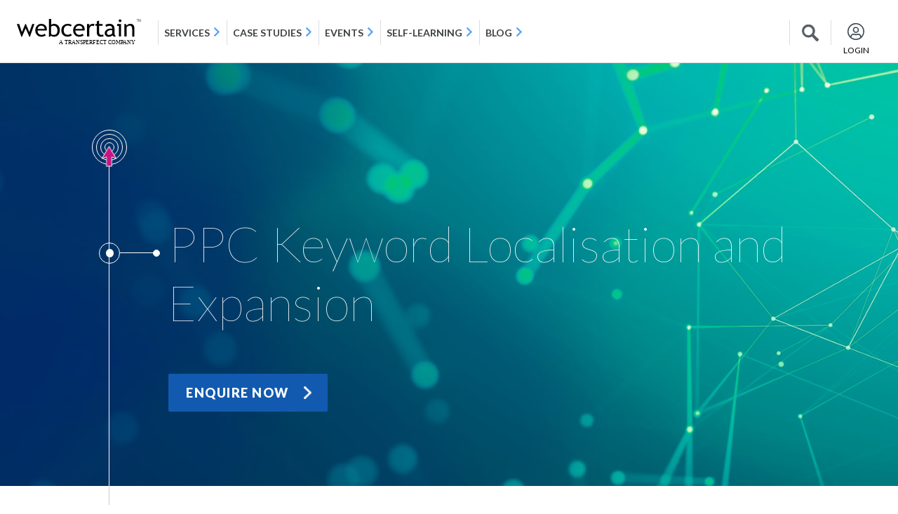

--- FILE ---
content_type: text/html; charset=UTF-8
request_url: https://webcertain.com/site/servicesamp/513/PPC-Keyword-Localisation-and-Expansion
body_size: 40308
content:
<!DOCTYPE html PUBLIC "-//W3C//DTD XHTML 1.0 Transitional//EN"  "http://www.w3.org/TR/xhtml1/DTD/xhtml1-transitional.dtd">
<html lang="en">
	<head>
	
    
    
<!-- Google Consent Mode script -->
    <script id="CookieConsent" src="https://policy.app.cookieinformation.com/uc.js" data-culture="EN" data-gcm-version="2.0" type="text/javascript"></script>
    <!-- Other head elements like CSS links -->
    <!-- Google Tag Manager -->

<script>(function(w,d,s,l,i){w[l]=w[l]||[];w[l].push({'gtm.start':

new Date().getTime(),event:'gtm.js'});var f=d.getElementsByTagName(s)[0],

j=d.createElement(s),dl=l!='dataLayer'?'&l='+l:'';j.async=true;j.src=

'https://www.googletagmanager.com/gtm.js?id='+i+dl;f.parentNode.insertBefore(j,f);

})(window,document,'script','dataLayer','GTM-59NHD54');</script>



<!-- Global site tag (gtag.js) - Google Ads: 980852944 -->

<script async src="https://www.googletagmanager.com/gtag/js?id=AW-980852944"></script>

<script>

  window.dataLayer = window.dataLayer || [];

  function gtag(){dataLayer.push(arguments);}

  gtag('js', new Date());

 

  gtag('config', 'AW-980852944');

</script>



<!--  Common Script Code , install it on all pages. -->

 

<script type="text/javascript" src="https://wcs.naver.net/wcslog.js"> </script>

 

<script type="text/javascript">

 

if (!wcs_add) var wcs_add={};

 

wcs_add["wa"] = "s_2dfb8cf08c6";

 

if (!_nasa) var _nasa={};

 

if(window.wcs){

 

wcs.inflow();

 

wcs_do(_nasa);

 

}

 

</script>
		<meta charset="utf-8">
		<meta http-equiv="X-UA-Compatible" content="IE=edge">
		<meta name="viewport" content="width=device-width, initial-scale=1, user-scalable=no" >
		<meta name="author" content="">
				<link rel="canonical" href="https://webcertain.com/site/servicesamp/513/PPC-Keyword-Localisation-and-Expansion" />
		<meta property="og:image" content="https://webcertain.com/assets/51ad8f9d/SEO_expansion_keywords.jpg" />
		  <meta property="og:title" content="PPC Keyword Localisation and Expansion | Webcertain" />
  <meta property="og:description" content="" />
  <meta property="og:url" content="https://webcertain.com/site/servicesamp/513/PPC-Keyword-Localisation-and-Expansion" />
  <meta property="og:type" content="website" />
		 <meta name="Description"	content="" />
		<link rel="shortcut icon" href="/images/favicon.ico" />		<script type="text/javascript" src="/js/jquery-1.9.1.js" ></script>                 <link href="/css/font-awesome.min.css" rel="stylesheet"/>
		
    <link href="/css/bootstrap.min.css" rel="stylesheet"/>
    <script type="text/javascript" src="/js/livejs/jquery-migrate-1.2.1.min.js"></script>
		 <script src="https://maxcdn.bootstrapcdn.com/bootstrap/4.0.0/js/bootstrap.min.js" integrity="sha384-JZR6Spejh4U02d8jOt6vLEHfe/JQGiRRSQQxSfFWpi1MquVdAyjUar5+76PVCmYl" crossorigin="anonymous"></script>
		 
		<link rel="stylesheet" type="text/css" href="/assets/597f6a83/autocomplete/jquery.autocomplete.css" />
<script type="text/javascript" src="/assets/597f6a83/jquery.bgiframe.js"></script>
<script type="text/javascript" src="/assets/597f6a83/jquery.ajaxqueue.js"></script>
<script type="text/javascript" src="/assets/597f6a83/jquery.autocomplete.js"></script>
<title>PPC Keyword Localisation and Expansion | Webcertain</title>
<meta name="Keywords"
	content="" />

        
	<link rel="stylesheet" href="/themes/service/css/owl.carousel.css"/>
	<link rel="stylesheet" href="/themes/service/css/menu.css"/>
	<link rel="stylesheet" href="/themes/service/css/layout.css"/>
	<link rel="stylesheet" href="/themes/service/css/responsive.css"/>
	<link rel="stylesheet" href="/themes/service/css/custom.css"/>
	
       
	<style>@import 'https://fonts.googleapis.com/css?family=Lato:100,100i,300,300i,400,400i,500,500i,700,700i,900';</style>

	
        
            
<script type="text/javascript">
/*<![CDATA[*/
  var GC_JS_WEBROOT = 'https://webcertain.com';
          var GC_LOGGED_USER = '';
/*]]>*/
</script>
        <script type="text/javascript" src="/js/tools.js"></script>
<script type="text/javascript" src="/js/gc/Enquiry.js"></script>
        <style>
        .khlearnmorebtn {
    padding-right: 50px;
    text-align: right;
}
	.homeLogout{
		 	display:none; background:#a77d33 ;
		 	position: absolute;	left:0px; top:45px;	 padding: 12px 15px; top: 45px;  width: 255px;	z-index: 1000;	 	
		 }
		 .homeLogout:after{content: "";position: absolute;height: 24px; width: 100%;top: -22px; left: 0;}
		 .logo-part{position: relative;}
		 .logo-part:hover .homeLogout{
		 	display:block;
		 }
		 .homeLogout ul li{display: block;color: #fff; background: url("/images/list-arrow-services.png") no-repeat scroll left center;
    display: block;    margin-bottom: 14px;    padding-left: 22px;}
     .homeLogout ul li a{color: #fff;	font-size:18px;	     }
      .homeLogout ul li.aboutus a{	font-size:25px;	     }
      .homeLogout ul li.ourteam a{	font-size:25px;	     }
      .homeLogout ul li a:hover{color:#d9a442;}
      
		.solutionsoverview-link:after {
    background: rgba(0, 0, 0, 0) url("/themes/service/img/learmore-arrow-trasprent.png") no-repeat scroll right -7px;
    content: "";
    height: 45px;
    position: absolute;
    right: 0;
    top: 0;
    width: 59px;
}
.overviewbtn{
text-align:right;
}
.lavender{background-color: #C666FF;}
.red{background-color: #FF2B2B;}
.solutionsoverview-link {
    color: #fff;
    display: inline-block;
    font-family: "Lato",sans-serif;
    font-size: 18px;
    font-weight: 500;
    height: 45px;
    letter-spacing: 2px;
    line-height: 69px;
    margin-top: 20px;
    padding: 0 59px 0 0;
    position: relative;
    text-align: center;
    transition: all 0.3s ease 0s;
}
.solutionsoverview-link > span {
    -moz-box-align: center;
    align-items: center;
    display: flex;
    font-size:16px;
    height: 45px;
    letter-spacing: 2px;
    max-width: 560px;
    overflow: hidden;
    padding: 0 20px;
    text-align: left;
    text-transform: uppercase;
} 

.learnmore-link:after {
    background: rgba(0, 0, 0, 0) url("/themes/service/img/learmore-arrow-trasprent.png") no-repeat scroll right -7px;
    content: "";
    height: 45px;
    position: absolute;
    right: 0;
    top: 0;
    width: 59px;
}

.overviewbtn .learnmore-link{ margin-left: 20%}
.main-nav .learnmore-link,.main-nav .solutionsoverview-link{
display:inline-block;
}

.learnmore-link {
    color: #fff;
    display: inline-block;
    font-family: "Lato",sans-serif;
    font-size: 18px;
    font-weight: 500;
    height: 45px;
    letter-spacing: 2px;
    line-height: 69px;
    margin-top: 20px;
    padding: 0 59px 0 0;
    position: relative;
    text-align: center;
    transition: all 0.3s ease 0s;
}
.learnmore-link > span {
    -moz-box-align: center;
    align-items: center;
    display: flex;
    font-size: 16px;
    height: 45px;
    letter-spacing: 2px;
    max-width: 560px;
    overflow: hidden;
    padding: 0 20px;
    text-align: left;
    text-transform: uppercase;
} 
            /* Tables ---------------------- */
table { background: #fff; /*-webkit-border-radius: 3px; -moz-border-radius: 3px; -ms-border-radius: 3px; -o-border-radius: 3px; border-radius: 3px; margin: 0 0 18px; border: 1px solid #ddd;*/ }

table thead, table tfoot { background: #f5f5f5; }

table thead tr th, table tfoot tr th, table tbody tr td, table tr td, table tfoot tr td { display: table-cell; font-size: 14px; line-height: 18px; text-align: left; }

table thead tr th, table tfoot tr td { padding: 8px 10px 9px; font-size: 14px; font-weight: bold; color: #222; }

table thead tr th:first-child, table tfoot tr td:first-child { border-left: none; }

table thead tr th:last-child, table tfoot tr td:last-child { border-right: none; }

table tbody tr.even, table tbody tr.alt { background: #f9f9f9; }

table tbody tr:nth-child(even) { /*background: #f9f9f9;*/ }

table tbody tr td { color: #556170; padding: 9px 10px; vertical-align: top; border: none; }

sample { color: red; font-weight: normal; }
   @media (min-width: 1200px){
.modal-xlg {
    max-width: 1024px;
}
}
        </style>
	</head>
	<body>
	<!-- Google Tag Manager (noscript) -->

<noscript><iframe src="https://www.googletagmanager.com/ns.html?id=GTM-59NHD54"

height="0" width="0" style="display:none;visibility:hidden"></iframe></noscript>

<!-- End Google Tag Manager (noscript) -->
	
		
		      <script>var action_name ='servicesamp';</script>
<link href="https://fonts.googleapis.com/css?family=Lato:100,100i,300,300i,400,400i,700,700i,900,900i&display=swap"	rel="stylesheet">
      <link href="https://webcertain.com/css/GcLogoutMenu.css" rel="stylesheet">
<script src="https://webcertain.com/js/GcLogoutMenu.js"></script> 





<header id="wbcn-header" class="navbar navbar-expand navbar-light flex-column flex-md-row bd-navbar sticky-top">

<div class="navbar-brand" >
	  	<a class="" href="https://webcertain.com/" aria-label="Bootstrap">		  	 
	  <img src="https://webcertain.com/images/Webcertain-TransPerfect.svg" alt="webcertain-transPerfect-logo" />
			<!-- <svg style="background: none;" xmlns="http://www.w3.org/2000/svg" xmlns:xlink="http://www.w3.org/1999/xlink" width="174.806" height="25.075" viewBox="0 0 174.806 25.075"><image width="174.806" height="25.075" xlink:href="[data-uri]"></image></svg> -->
		</a>
		<ul class="dropdown-menu" style="width: 350px;"> 
			<li><a target="_blank" href="https://www.transperfectdigital.com/careers">Recruitment (via TransPerfect)</a></li> 
			
			
			<li class=" nav-item-dropdown "><a href="https://webcertain.com/Enquiry">Contact Us</a>
                                                                                                              
                                                 
            </li>
			
			
		</ul>
		
	</div>

	  
    <!--this section for fetch all kb keywords-->
    	  	
		<!--full width collpase menu-->
		<style>
/* #full-bd-docs-nav .navbar-nav > li.nav-item span.arrow-down{display: block;width:44px;	height:44px; position:absolute;	right:0;top:9px;text-align:center;	line-height:44px;background:#fff url(/images/drown-arrow-menu.png) center center no-repeat;cursor:pointer;} */
</style>
<div class="bd-links collapse full-menu" id="full-bd-docs-nav">
			<div class="flex-row d-flex">
			<ul class="navbar-nav bd-navbar-nav flex-row  ">
			
			
			<li class="nav-item">
							<a class="nav-link" href="https://webcertain.com">About</a>
							<span class="arrow-down"></span> 
							<ul class="dropdown-menu">
								<li><a href="https://webcertain.com/careers/">Recruitment</a></li>
								<li><a href="https://webcertain.com/Enquiry">Contact Us</a>
								
							</ul>
						</li>
			
			
			
                       		      <li class="nav-item" >
		      				                          <a class="nav-link" href="https://webcertain.com/site/servicelisting">SERVICES</a>	      
                           
                                                         <span class="arrow-down"></span> 
		          <ul class="dropdown-menu"> 
                              		          		        
                                 <li class=""><a  class="" href="https://webcertain.com/site/servicesamp/3016/International-SEO"><span>International</span> SEO</a>
                                 
                                 
                                 
                                 
                                                                  
                                 
                                 
                                 
                                 
                                 </li>
                                 
                              		          		        
                                 <li class=""><a  class="" href="https://webcertain.com/site/servicesamp/1038/International-PPC"><span>International</span> PPC</a>
                                 
                                 
                                 
                                 
                                                                  
                                 
                                 
                                 
                                 
                                 </li>
                                 
                              		          		        
                                 <li class=""><a  class="" href="https://webcertain.com/site/servicesamp/3018/Translation-you-can-trust"><span>Performance</span> Translation</a>
                                 
                                 
                                 
                                 
                                                                  
                                 
                                 
                                 
                                 
                                 </li>
                                 
                              		          		        
                                 <li class=""><a  class="" href="https://webcertain.com/site/servicesamp/3019/Multilingual-social-media-service"><span>Global</span> social media</a>
                                 
                                 
                                 
                                 
                                                                  
                                 
                                 
                                 
                                 
                                 </li>
                                 
                                                            
                              
                              
                              
                                                             
                              
			      </ul>
                          		      </li>
                       		      <li class="nav-item" >
		      				                          <a class="nav-link" href="https://webcertain.com/case-studies">CASE STUDIES</a>	      
                           
                          		      </li>
                       		      <li class="nav-item" >
		      				                          <a class="nav-link" href="https://events.transperfectdigital.com/">EVENTS</a>	      
                           
                                                         <span class="arrow-down"></span> 
		          <ul class="dropdown-menu"> 
                              		          		        
                                 <li class=""><a  class="" href="https://events.webcertain.com/"><h3>In-person and online events to support global marketers</h3></a>
                                 
                                 
                                 
                                 
                                                                  
                                 
                                 
                                 
                                 
                                 </li>
                                 
                              		          		        
                                 <li class=""><a  class="" href="https://events.transperfectdigital.com/international-search-summit/"><samp><img src="https://webcertain.com/images/isearchs-icon.svg"></samp> <h5> 	<span>International</span> SEARCH SUMMIT</h5></a>
                                 
                                 
                                 
                                 
                                                                  
                                 
                                 
                                 
                                 
                                 </li>
                                 
                              		          		        
                                 <li class=""><a  class="" href="https://events.transperfectdigital.com/international-social-summit/"> <samp><img src="https://webcertain.com/images/isocials-icon.svg"></samp> <h5> 	<span>International</span> 	SOCIAL SUMMIT </h5></a>
                                 
                                 
                                 
                                 
                                                                  
                                 
                                 
                                 
                                 
                                 </li>
                                 
                              		          		        
                                 <li class=""><a  class="" href="https://docs.google.com/forms/d/e/1FAIpQLSdQlvTN7EkHEGe8WB8_zALbQwhpyjIwZCwmr9WFMwmZA-zSdQ/viewform?"> <samp><img src="https://webcertain.com/images/iseoworkshop-icon.svg"></samp> <h5> 	<span>International</span> SEO WORKSHOP </h5></a>
                                 
                                 
                                 
                                 
                                                                  
                                 
                                 
                                 
                                 
                                 </li>
                                 
                              		          		        
                                 <li class=""><a  class="" href="https://events.transperfectdigital.com/online-webinars/"> <samp><img src="https://webcertain.com/images/online-webinr-icon.svg"></samp> <h5> <span>Online</span>WEBINARS </h5></a>
                                 
                                 
                                 
                                 
                                                                  
                                 
                                 
                                 
                                 
                                 </li>
                                 
                                                            
                              
                              
                              
                                                             
                              
			      </ul>
                          		      </li>
                       		      <li class="nav-item" >
		      				 
                          		      </li>
                       		      <li class="nav-item" >
		      				                          <a class="nav-link" href="https://webcertain.com/resources">SELF-LEARNING</a>	      
                           
                                                         <span class="arrow-down"></span> 
		          <ul class="dropdown-menu"> 
                              		          		        
                                 <li class=""><a  class="" href="https://webcertain.com/site/kblist/topicsSel/1">SEO</a>
                                 
                                 
                                 
                                 
                                                                  
                                 
                                 
                                 
                                 
                                 </li>
                                 
                              		          		        
                                 <li class=""><a  class="" href="https://webcertain.com/site/kblist/topicsSel/3">SOCIAL</a>
                                 
                                 
                                 
                                 
                                                                  
                                 
                                 
                                 
                                 
                                 </li>
                                 
                              		          		        
                                 <li class=""><a  class="" href="https://webcertain.com/site/kblist/topicsSel/2">PAID MEDIA</a>
                                 
                                 
                                 
                                 
                                                                  
                                 
                                 
                                 
                                 
                                 </li>
                                 
                              		          		        
                                 <li class=""><a  class="" href="https://webcertain.com/site/kblist/topicsSel/7">Content Marketing</a>
                                 
                                 
                                 
                                 
                                                                  
                                 
                                 
                                 
                                 
                                 </li>
                                 
                              		          		        
                                 <li class=""><a  class="" href="https://webcertain.com/site/kblist/topicsSel/5">E-commerce</a>
                                 
                                 
                                 
                                 
                                                                  
                                 
                                 
                                 
                                 
                                 </li>
                                 
                              		          		        
                                 <li class=""><a  class="" href="https://webcertain.com/site/kblist/topicsSel/6">Localisation</a>
                                 
                                 
                                 
                                 
                                                                  
                                 
                                 
                                 
                                 
                                 </li>
                                 
                              		          		        
                                 <li class=""><a  class="" href="https://webcertain.com/site/kblist/topicsSel/4">B2B</a>
                                 
                                 
                                 
                                 
                                                                  
                                 
                                 
                                 
                                 
                                 </li>
                                 
                                                            
                              
                              
                              
                                      
                                                   
                                                   
                                                  
		          	 	  	 
		          	 	  	 	 <li><a href="https://webcertain.com/self-learning">Learn with us</a></li> 
		          	 	  	 	<li><a href="https://webcertain.com/central/user/mysubscription">GET SELF-LEARNING ACCESS</a></li>
		          	 	  	 
		          	 	  
		          	 	                                
                              
			      </ul>
                          		      </li>
                       		      <li class="nav-item" >
		      				                          <a class="nav-link" href="http://blog.webcertain.com">BLOG</a>	      
                           
                          		      </li>
                       		    <li class="nav-item">
		        <a class="nav-link active" href="https://webcertain.com/site/login">LOGIN</a>

		      </li>
		    </ul>
			<div class="event-service-box-inner d-flex">
				<div class="box-event">
				
					<a href="https://webcertain.com/international-search-summit/boston/">Next event</a>
					<figure>
						<a href="https://webcertain.com/international-search-summit/boston/"><img src="https://webcertain.com/images/iss-london.jpg" alt=""></a>
					</figure>
					<h5><a href="https://webcertain.com/international-search-summit/boston/">BOSTON INTERNATIONAL SEARCH SUMMIT</a></h5>
					<p>26 September 2019</p>
				</div>
				<div class="box-featured">
					<a href="https://webcertain.com/site/servicesamp/484/SEO-Google-Planner-Keyword-Research">Featured service</a>
					<figure>
						<a href="https://webcertain.com/site/servicesamp/484/SEO-Google-Planner-Keyword-Research"><img src="https://webcertain.com/images/services-pic.jpg" alt=""></a>
					</figure>
					<h5><a href="https://webcertain.com/site/servicesamp/484/SEO-Google-Planner-Keyword-Research">SEO Google Planner Keyword Research</a></h5>
					<p>SEO</p>
				</div>
			</div>
			</div>
		</div>
				<!--end of full widthcollpase menu--> 
	
		<!--main Nav manu -->
		<div class="navbar-nav-scroll">
		 <ul class="navbar-nav bd-navbar-nav flex-row" id="menu-bar">
		                        <li id="SERVICES" class="nav-item ">
                           <span class="arrow-down"></span>
                  <a class="nav-link" href="https://webcertain.com/site/servicelisting">SERVICES</a>	
                  
                                    
                  
                                                              <ul class="dropdown-menu" id="SERVICES_"> 
            <li>
				 		<h3>Data-driven performance in any and all languages  </h3>				 		 
				 	</li>                                                 <li class="intl-seo">
                                                 <a href="https://webcertain.com/site/servicesamp/3016/International-SEO">
                                                 
                                                 	          	 			          	 		<samp>
								   <svg style="background: none;" xmlns="http://www.w3.org/2000/svg" width="78.859" height="61.003" viewBox="0 0 78.859 61.003"><g transform="translate(0.5 0.503)"><path d="M252.9,393.859a18.02,18.02,0,0,1-14.645-20.329" transform="translate(-217.136 -349.616)" fill="none" stroke="" stroke-linecap="round" stroke-linejoin="round" stroke-width="1"></path><path d="M316.261,443.01a17.88,17.88,0,0,1-8.251,2.248" transform="translate(-268.604 -400.745)" fill="none" stroke="" stroke-linecap="round" stroke-linejoin="round" stroke-width="1"></path><path d="M242.34,326.981a18,18,0,1,1,32.576,15.076" transform="translate(-220.279 -306.743)" fill="none" stroke="" stroke-linecap="round" stroke-linejoin="round" stroke-width="1"></path><path d="M275.246,400.522c-4-2.348-6.9-9.123-6.9-17.112" transform="translate(-239.419 -356.887)" fill="none" stroke="" stroke-linecap="round" stroke-linejoin="round" stroke-width="1"></path><path d="M312.852,441.09A7.4,7.4,0,0,1,308,443.832" transform="translate(-268.597 -399.332)" fill="none" stroke="" stroke-linecap="round" stroke-linejoin="round" stroke-width="1"></path><path d="M269.27,329.31c1-8.037,4.989-14.04,9.756-14.04,5.52,0,10,8.058,10,18a27.612,27.612,0,0,1-2.44,11.785" transform="translate(-240.096 -306.743)" fill="none" stroke="" stroke-linecap="round" stroke-linejoin="round" stroke-width="1"></path><line y2="25.416" transform="translate(38.931 8.527)" fill="none" stroke="" stroke-linecap="round" stroke-linejoin="round" stroke-width="1"></line><line x2="22.186" transform="translate(34.559 26.523)" fill="none" stroke="" stroke-linecap="round" stroke-linejoin="round" stroke-width="1"></line><line x2="7.95" transform="translate(21.116 26.523)" fill="none" stroke="" stroke-linecap="round" stroke-linejoin="round" stroke-width="1"></line><path d="M280.433,342.69c-3.061,1.487-8.38,2.472-14.431,2.472s-11.37-.982-14.431-2.469" transform="translate(-227.071 -326.921)" fill="none" stroke="" stroke-linecap="round" stroke-linejoin="round" stroke-width="1"></path><path d="M306.63,414.75a44.725,44.725,0,0,1,10.287,1.1" transform="translate(-267.589 -379.949)" fill="none" stroke="" stroke-linecap="round" stroke-linejoin="round" stroke-width="1"></path><path d="M251.57,417.563a31.634,31.634,0,0,1,10.905-2.353" transform="translate(-227.071 -380.288)" fill="none" stroke="" stroke-linecap="round" stroke-linejoin="round" stroke-width="1"></path><path d="M259.2,318.186l1.289-7.234a1.907,1.907,0,0,0-1.542-2.213l-3.877-.692a1.024,1.024,0,0,1-.827-.882,20.591,20.591,0,0,0-.755-3.441,1.02,1.02,0,0,1,.38-1.149l3.233-2.253a1.907,1.907,0,0,0,.473-2.654l-4.2-6.03a1.91,1.91,0,0,0-2.657-.473l-3.23,2.253a1.023,1.023,0,0,1-1.21-.04,20.7,20.7,0,0,0-2.969-1.9,1.026,1.026,0,0,1-.541-1.083l.692-3.875a1.907,1.907,0,0,0-1.542-2.213l-7.234-1.292a1.907,1.907,0,0,0-2.213,1.542l-.692,3.877a1.021,1.021,0,0,1-.882.827,20.85,20.85,0,0,0-3.441.755,1.02,1.02,0,0,1-1.149-.38l-2.25-3.23a1.91,1.91,0,0,0-2.657-.475l-6.027,4.2a1.9,1.9,0,0,0-.475,2.654l2.253,3.23a1.019,1.019,0,0,1-.04,1.21,20.7,20.7,0,0,0-1.9,2.969,1.021,1.021,0,0,1-1.08.541l-3.877-.692a1.907,1.907,0,0,0-2.213,1.542l-.473,2.657" transform="translate(-194.684 -282.987)" fill="none" stroke="" stroke-linecap="round" stroke-linejoin="round" stroke-width="1" fill-rule="evenodd"></path><path d="M291.36,460.814l2.86.528a1.907,1.907,0,0,0,2.211-1.542l.692-3.877a1.021,1.021,0,0,1,.882-.827,20.854,20.854,0,0,0,3.441-.755,1.02,1.02,0,0,1,1.149.38l2.253,3.23a1.907,1.907,0,0,0,2.654.475l6.03-4.2a1.907,1.907,0,0,0,.779-1.941" transform="translate(-256.352 -407.567)" fill="none" stroke="" stroke-linecap="round" stroke-linejoin="round" stroke-width="1" fill-rule="evenodd"></path><path d="M204.377,380.82a1.909,1.909,0,0,0,1.542,2.213l3.877.692a1.021,1.021,0,0,1,.827.882,20.6,20.6,0,0,0,.758,3.441A1.025,1.025,0,0,1,211,389.2l-3.23,2.253a1.906,1.906,0,0,0-.473,2.654l4.2,6.03a1.907,1.907,0,0,0,2.654.473l3.233-2.253a1.019,1.019,0,0,1,1.207.04,20.846,20.846,0,0,0,2.969,1.9,1.023,1.023,0,0,1,.541,1.083l-.692,3.875a1.826,1.826,0,0,0,1.5,2.16" transform="translate(-192.32 -354.981)" fill="none" stroke="" stroke-linecap="round" stroke-linejoin="round" stroke-width="1" fill-rule="evenodd"></path><g transform="translate(0 20.145)"><path d="M192.9,365.162a19.928,19.928,0,1,1-28.181-.135A19.93,19.93,0,0,1,192.9,365.162Z" transform="translate(-158.81 -359.259)" fill="none" stroke="" stroke-linecap="round" stroke-linejoin="round" stroke-width="1"></path><path d="M200.345,377.683a16.341,16.341,0,1,1-23.107-.111A16.34,16.34,0,0,1,200.345,377.683Z" transform="translate(-168.807 -369.255)" fill="none" stroke="" stroke-linecap="round" stroke-linejoin="round" stroke-width="1"></path><path d="M366.008,416.854a3.418,3.418,0,0,1,3.4,3.433l-.011,2.562a3.416,3.416,0,0,1-3.434,3.4l-23.374-.071a3.419,3.419,0,0,1-3.4-3.433l.013-2.565a3.416,3.416,0,0,1,3.434-3.4Z" transform="translate(-291.549 -401.588)" fill="none" stroke="" stroke-linecap="round" stroke-linejoin="round" stroke-width="1"></path><g transform="translate(39.871 18.232)"><line x2="7.733" transform="translate(0 3.391)" fill="none" stroke="" stroke-linecap="round" stroke-linejoin="round" stroke-width="1"></line><line x2="7.733" fill="none" stroke="" stroke-linecap="round" stroke-linejoin="round" stroke-width="1"></line></g></g></g></svg>
						    </samp>
						    						    <span></span>
						    <h5><span>International</span> SEO</h5>
						                                                     
                                                 </a>
                                                 
                                                                                                  
                                                 
                                                 </li> 
                                                                                                    <li class="intl-ppc">
                                                 <a href="https://webcertain.com/site/servicesamp/1038/International-PPC">
                                                 
                                                 	          	 								    
						    <samp>	 
									<svg style="background: none;" xmlns="http://www.w3.org/2000/svg" width="84.333" height="77.313" viewBox="0 0 84.333 77.313"><g transform="translate(-333.5 -289.94)"><g transform="translate(-340.798 -374.67)"><g transform="translate(704.861 714.757)"><path d="M1102.5,1555.9v6.066c0,5.964,3.582,10.8,8,10.8s8-4.835,8-10.8V1555.9Z" transform="translate(-1102.5 -1546.102)" fill="none" stroke="" stroke-miterlimit="10" stroke-width="1"></path><path d="M1102.5,1429.315v1.316h8v-9.8A8.253,8.253,0,0,0,1102.5,1429.315Z" transform="translate(-1102.5 -1420.83)" fill="none" stroke="" stroke-miterlimit="10" stroke-width="1"></path><path d="M1220.75,1429.315a8.253,8.253,0,0,0-8-8.485v9.8h8Z" transform="translate(-1204.75 -1420.83)" fill="none" stroke="" stroke-miterlimit="10" stroke-width="1"></path></g><g transform="translate(679.083 682.113)"><path d="M1347.5,980.153a2.667,2.667,0,1,1,0,5.333" transform="translate(-1303.945 -977.487)" fill="none" stroke="" stroke-miterlimit="10" stroke-width="1"></path><path d="M1396.5,1127.153a2.667,2.667,0,1,1,0,5.333" transform="translate(-1349.389 -1113.82)" fill="none" stroke="" stroke-miterlimit="10" stroke-width="1"></path><path d="M749.917,1058.986a2.667,2.667,0,1,1,0-5.333" transform="translate(-747.25 -1045.653)" fill="none" stroke="" stroke-miterlimit="10" stroke-width="1"></path><path d="M1580.25,1274.153a2.667,2.667,0,0,1,0,5.333" transform="translate(-1519.806 -1250.153)" fill="none" stroke="" stroke-miterlimit="10" stroke-width="1"></path><path d="M945.917,1205.986a2.667,2.667,0,0,1,0-5.333" transform="translate(-929.028 -1181.986)" fill="none" stroke="" stroke-miterlimit="10" stroke-width="1"></path><path d="M1212.75,1350.32a2.667,2.667,0,0,1,2.667-2.667" transform="translate(-1178.972 -1318.32)" fill="none" stroke="" stroke-miterlimit="10" stroke-width="1"></path><path d="M1215.417,946.07a2.667,2.667,0,0,1-2.667-2.667" transform="translate(-1178.972 -943.403)" fill="none" stroke="" stroke-miterlimit="10" stroke-width="1"></path><line x2="40.889" transform="translate(2.667 8)" fill="none" stroke="" stroke-miterlimit="10" stroke-width="1"></line><line x2="7.111" transform="translate(36.444 2.667)" fill="none" stroke="" stroke-miterlimit="10" stroke-width="1"></line><line x2="44.444" transform="translate(2.667 13.333)" fill="none" stroke="" stroke-miterlimit="10" stroke-width="1"></line><line x2="30.222" transform="translate(16.889 18.667)" fill="none" stroke="" stroke-miterlimit="10" stroke-width="1"></line><line x2="43.556" transform="translate(16.889 24)" fill="none" stroke="" stroke-miterlimit="10" stroke-width="1"></line><line x2="24" transform="translate(36.444 29.333)" fill="none" stroke="" stroke-miterlimit="10" stroke-width="1"></line></g><g transform="translate(718.068 664.879)"><line x1="8.491" y1="2.671" transform="translate(0 13.533)" fill="none" stroke="" stroke-miterlimit="10" stroke-width="1"></line><line x1="7.066" y1="5.414" transform="translate(3.992 5.852)" fill="none" stroke="" stroke-miterlimit="10" stroke-width="1"></line><line x1="4.788" y1="7.504" transform="translate(10.37)" fill="none" stroke="" stroke-miterlimit="10" stroke-width="1"></line></g><g transform="translate(729.337 672.996)"><g transform="translate(10.798 4.797)"><path d="M1599.7,934.77a3.6,3.6,0,1,0-7.2,0c0,1.987,1.8,2.7,3.6,3.6s3.6,1.612,3.6,3.6a3.6,3.6,0,1,1-7.2,0" transform="translate(-1592.5 -928.769)" fill="none" stroke="" stroke-miterlimit="10" stroke-width="1"></path><line y1="2.4" transform="translate(3.599)" fill="none" stroke="" stroke-miterlimit="10" stroke-width="1"></line><line y2="2.4" transform="translate(3.599 16.797)" fill="none" stroke="" stroke-miterlimit="10" stroke-width="1"></line></g><ellipse cx="14.397" cy="14.397" rx="14.397" ry="14.397" transform="translate(0)" fill="none" stroke="" stroke-miterlimit="10" stroke-width="1"></ellipse><line x2="2.4" transform="translate(21.596 14.395)" fill="none" stroke="" stroke-miterlimit="10" stroke-width="1"></line><line x2="2.4" transform="translate(4.799 14.395)" fill="none" stroke="" stroke-miterlimit="10" stroke-width="1"></line></g><g transform="translate(684.75 668.781)"><path d="M760.438,1368.042a2,2,0,1,0-4,0c0,1.1,1,1.5,2,2s2,.9,2,2a2,2,0,1,1-4,0" transform="translate(-750.438 -1362.042)" fill="none" stroke="" stroke-miterlimit="10" stroke-width="1"></path><line y1="1.778" transform="translate(8 2.665)" fill="none" stroke="" stroke-miterlimit="10" stroke-width="1"></line><line y2="0.889" transform="translate(8 12.443)" fill="none" stroke="" stroke-miterlimit="10" stroke-width="1"></line><circle cx="8" cy="8" r="8" fill="none" stroke="" stroke-miterlimit="10" stroke-width="1"></circle></g></g><g transform="translate(-27.381 -42.102)"><path d="M385.381,387.1a12,12,0,1,1-12-12A12,12,0,0,1,385.381,387.1Z" transform="translate(0 0)" fill="none" stroke="" stroke-linecap="round" stroke-linejoin="round" stroke-width="1"></path><ellipse cx="6.001" cy="12" rx="6.001" ry="12" transform="translate(367.381 375.102)" fill="none" stroke="" stroke-linecap="round" stroke-linejoin="round" stroke-width="1"></ellipse><line y2="24" transform="translate(373.381 375.102)" fill="none" stroke="" stroke-linecap="round" stroke-linejoin="round" stroke-width="1"></line><line x2="23.736" transform="translate(361.513 387.101)" fill="none" stroke="" stroke-linecap="round" stroke-linejoin="round" stroke-width="1"></line><path d="M389.148,393.213c-2,1.074-5.473,1.785-9.425,1.785s-7.425-.71-9.424-1.784" transform="translate(-6.342 -13.312)" fill="none" stroke="" stroke-linecap="round" stroke-linejoin="round" stroke-width="1"></path><path d="M370.3,442.6c2-1.073,5.473-1.784,9.425-1.784s7.425.71,9.424,1.783" transform="translate(-6.339 -48.298)" fill="none" stroke="" stroke-linecap="round" stroke-linejoin="round" stroke-width="1"></path></g></g></svg>
							 	</samp>
						    						    <span></span>
						    <h5><span>International</span> PPC</h5>
						                                                     
                                                 </a>
                                                 
                                                                                                  
                                                 
                                                 </li> 
                                                                                                    <li class="perfmtransltn">
                                                 <a href="https://webcertain.com/site/servicesamp/3018/Translation-you-can-trust">
                                                 
                                                 	          	 								    
						    <samp> 
							<svg style="background: none;" xmlns="http://www.w3.org/2000/svg" xmlns:xlink="http://www.w3.org/1999/xlink" width="66" height="72.115" viewBox="0 0 66 72.115"><defs><style>.a,.c,.d,.e{fill:none;}.b{clip-path:url(#a);}.c,.e{stroke-linecap:round;}.c,.d{stroke-miterlimit:10;}.e{stroke-linejoin:round;}</style><clippath id="a"><rect class="a" width="66" height="72.115" transform="translate(0 0.001)"></rect></clippath></defs><g transform="translate(0 -0.001)"><g class="b"><path class="c" d="M33,30V49a3,3,0,0,0,3,3H47.126l8.088,7.732A1,1,0,0,0,57,59.113V52h5a3,3,0,0,0,3-3V25a3,3,0,0,0-3-3H57.059"></path><path class="c" d="M29,33H4a3,3,0,0,0-3,3V60a3,3,0,0,0,3,3h8v7.113a1,1,0,0,0,1.786.619L21.874,63H34a3,3,0,0,0,3-3V56"></path><path class="c" d="M53,43v-.929a70.483,70.483,0,0,0-.947-9.791,2.569,2.569,0,0,0-5.106,0A70.64,70.64,0,0,0,46,42.071V43"></path><line class="d" x2="6.528" transform="translate(46.236 39)"></line><path class="e" d="M16.9,38c-.589,2.919-3.191,6.754-.2,16.763"></path><path class="e" d="M21.518,40.8A24.2,24.2,0,0,1,11.6,42.515"></path><path class="e" d="M20.8,45.588c-.31,2.583-.995,7.9-6.344,10.7S7.323,52.454,11.4,49.259c3.561-2.787,10.069-4.568,13.809-1.226,2.5,2.247,1.585,6.963-3.574,8.62"></path><ellipse class="e" cx="4.5" cy="4.579" rx="4.5" ry="4.579" transform="translate(28.5 20.842)"></ellipse><line class="e" x1="6.75" y1="11.896" transform="translate(21 4.273)"></line><line class="e" y1="11.896" x2="6.75" transform="translate(38.25 4.273)"></line><line class="e" y1="6.966" x2="12.552" transform="translate(36.948 16.264)"></line><path class="e" d="M43.418,24.078a11.019,11.019,0,0,1,.082,1.343H57A24.213,24.213,0,0,0,33,1,24.213,24.213,0,0,0,9,25.421H22.5A10.594,10.594,0,0,1,33,14.737a10.349,10.349,0,0,1,6.649,2.415"></path></g></g></svg>
 							</samp>
						    						    <span></span>
						    <h5><span>Performance</span> Translation</h5>
						                                                     
                                                 </a>
                                                 
                                                                                                  
                                                 
                                                 </li> 
                                                                                                    <li class="gblsmedia">
                                                 <a href="https://webcertain.com/site/servicesamp/3019/Multilingual-social-media-service">
                                                 
                                                 	          	 								    
						    <samp>						
								<svg style="background: none;" xmlns="http://www.w3.org/2000/svg" xmlns:xlink="http://www.w3.org/1999/xlink" width="89.5" height="75.2" viewBox="0 0 89.5 75.2"><defs><clippath id="a"><rect width="15.5" height="14" transform="translate(1.2 5.3)"></rect></clippath><clippath id="b"><rect width="26.9" height="21.4" transform="translate(-0.4 3.3)"></rect></clippath></defs><g transform="translate(-4465.4 150.5)"><path d="M77.3,53.3a20.463,20.463,0,0,1,.9,6.1,21.422,21.422,0,0,1-2.8,10.5c-.2.3-.3.5-.5.8" transform="translate(4455 -171.9)" fill="none" stroke="" stroke-linecap="round" stroke-linejoin="round" stroke-width="1"></path><path d="M42,44.8a21.142,21.142,0,0,1,25.7-3.7,16.288,16.288,0,0,1,1.7,1.1" transform="translate(4455 -171.9)" fill="none" stroke="" stroke-linecap="round" stroke-linejoin="round" stroke-width="1"></path><path d="M40.5,72.1A21.028,21.028,0,0,1,39,48.9a13.735,13.735,0,0,1,1.3-2" transform="translate(4455 -171.9)" fill="none" stroke="" stroke-linecap="round" stroke-linejoin="round" stroke-width="1"></path><path d="M73.5,72.6a21.044,21.044,0,0,1-22.3,6.8" transform="translate(4455 -171.9)" fill="none" stroke="" stroke-linecap="round" stroke-linejoin="round" stroke-width="1"></path><path d="M73.5,72.6" transform="translate(4455 -171.9)" fill="none" stroke="" stroke-linecap="round" stroke-linejoin="round" stroke-width="1"></path><path d="M74.8,70.8" transform="translate(4455 -171.9)" fill="none" stroke="" stroke-linecap="round" stroke-linejoin="round" stroke-width="1"></path><ellipse cx="11" cy="21" rx="11" ry="21" transform="translate(4501.7 -133.6)" fill="none" stroke="" stroke-linecap="round" stroke-linejoin="round" stroke-width="1"></ellipse><line y2="42" transform="translate(4512.7 -133.6)" fill="none" stroke="" stroke-linecap="round" stroke-linejoin="round" stroke-width="1"></line><line x2="41.6" transform="translate(4491.4 -112.6)" fill="none" stroke="" stroke-linecap="round" stroke-linejoin="round" stroke-width="1"></line><path d="M69.5,48.3a44.237,44.237,0,0,1-12.3,1.6,41.508,41.508,0,0,1-13.9-2.1" transform="translate(4455 -171.9)" fill="none" stroke="" stroke-linecap="round" stroke-linejoin="round" stroke-width="1"></path><path d="M69.5,48.3" transform="translate(4455 -171.9)" fill="none" stroke="" stroke-linecap="round" stroke-linejoin="round" stroke-width="1"></path><path d="M40.7,71.9c3.5-1.9,9.5-3.2,16.4-3.2S70,70,73.5,71.9" transform="translate(4455 -171.9)" fill="none" stroke="" stroke-linecap="round" stroke-linejoin="round" stroke-width="1"></path><path d="M40.3,46.8l3.4,2.1L40.9,42h0a10.663,10.663,0,0,0,2.8-7.2c0-7.1-7.3-12.9-16.4-12.9S10.9,27.7,10.9,34.8s7.3,12.9,16.4,12.9a19.351,19.351,0,0,0,10.2-2.8h0l2.8,1.9" transform="translate(4455 -171.9)" fill="none" stroke="" stroke-linecap="round" stroke-linejoin="round" stroke-width="1"></path><path d="M75.1,76.6a11.742,11.742,0,0,0-2.3,7c0,6.9,6,12.5,13.3,12.5s13.3-5.6,13.3-12.5-6-12.5-13.3-12.5c-3.1,0-5,.5-6.5,1.6h0L72.9,70l2.2,6.6Z" transform="translate(4455 -171.9)" fill="none" stroke="" stroke-linecap="round" stroke-linejoin="round" stroke-width="1"></path><path d="M71.5,30.3H96.3a2.1,2.1,0,0,1,1.9,2.2V48.1a2.1,2.1,0,0,1-1.9,2.2H79.4l-4.9,7v-7h-3a2.1,2.1,0,0,1-1.9-2.2V32.6A2.061,2.061,0,0,1,71.5,30.3Z" transform="translate(4455 -171.9)" fill="none" stroke="" stroke-linecap="round" stroke-linejoin="round" stroke-width="1"></path><g transform="translate(4473.417 -148.9)"><g clip-path="url(#a)"><g transform="translate(-0.265 -0.247)"><path d="M12.6,5.8a3.994,3.994,0,0,0-3.4,2C6.7,3.7.6,6.7,1.8,11.4c.7,3.7,5,5.5,7.4,7.9,2.4-2.4,6.7-4.2,7.4-7.9a4.336,4.336,0,0,0-3-5.4A2.959,2.959,0,0,0,12.6,5.8Z" fill="none"></path><path d="M12.6,6.8A3.248,3.248,0,0,0,10,8.3a.792.792,0,0,1-.8.5,1.193,1.193,0,0,1-.9-.5A2.49,2.49,0,0,0,6,6.9,3.317,3.317,0,0,0,3.4,8.2a3.854,3.854,0,0,0-.6,3v.1c.4,2.2,2.5,3.7,4.4,5.2.7.5,1.3,1,1.9,1.5.6-.5,1.3-1,1.9-1.5,2-1.5,4-3,4.4-5.2v-.1a3.779,3.779,0,0,0-.6-3.1,2.485,2.485,0,0,0-2.2-1.3m0-1a4.307,4.307,0,0,1,3.9,5.6c-.7,3.7-5,5.5-7.4,7.9-2.4-2.4-6.7-4.2-7.4-7.9A4.542,4.542,0,0,1,6,5.9,4.007,4.007,0,0,1,9.3,7.8,3.834,3.834,0,0,1,12.6,5.8Z" fill="#3f4b52"></path></g></g></g><g transform="translate(-74.519 -121.9)"><path d="M4620.1-11.3h-3.2a21.032,21.032,0,0,0,.2-2.5,1.667,1.667,0,0,0-1.6-1.9c-.9,0-1,1-1.1,1.7a9.749,9.749,0,0,1-1.5,4,1.33,1.33,0,0,0-.3.5.661.661,0,0,0-.7-.6h-3.4a.86.86,0,0,0-.8.8V-4a.789.789,0,0,0,.8.8h3.4a.753.753,0,0,0,.7-.5,1.884,1.884,0,0,0,.8.2h4.6c1.9,0,2.7.2,3-1.2l.7-4.2C4621.9-10.8,4621-11.3,4620.1-11.3Z" fill="none" stroke="" stroke-miterlimit="10" stroke-width="1"></path><line y2="5.8" transform="translate(4612.5 -9.6)" fill="none" stroke="" stroke-miterlimit="10" stroke-width="1"></line></g><g transform="translate(4480.125 -104.901)"><g transform="translate(0 0.001)" clip-path="url(#b)"><path d="M26.1,12.5V24.3H5.9V10.7H26.1v1.8" fill="none" stroke="" stroke-linejoin="round" stroke-width="1"></path><path d="M21.5,10.5,18.2,3.7,0,12l4.1,8.5" fill="none" stroke="" stroke-linecap="round" stroke-linejoin="round" stroke-width="1"></path><path d="M5.9,21.5l3-2.7,4.9,3.4L21,15.7l5,4.2" fill="none" stroke="" stroke-linejoin="round" stroke-width="1"></path><ellipse cx="2.2" cy="2.1" rx="2.2" ry="2.1" transform="translate(10.5 13)" fill="none" stroke="" stroke-linejoin="round" stroke-width="1"></ellipse></g></g><g transform="translate(3453.261 -158.608)"><ellipse cx="3.1" cy="3.2" rx="3.1" ry="3.2" transform="translate(1084.7 62.7)" fill="none" stroke="" stroke-linecap="round" stroke-miterlimit="10" stroke-width="1"></ellipse><path d="M1087.8,69.1a5.763,5.763,0,0,0-5.7,5.7h0c0,1.5,2.5,2.7,5.7,2.7s5.7-1.2,5.7-2.7a5.763,5.763,0,0,0-5.7-5.7Z" fill="none" stroke="" stroke-linecap="round" stroke-miterlimit="10" stroke-width="1"></path></g></g></svg>		
						</samp>
						    						    <span></span>
						    <h5><span>Global</span> social media</h5>
						                                                     
                                                 </a>
                                                 
                                                                                                  
                                                 
                                                 </li> 
                                                                                                      
                                            
                                                                                               
                                                   
                                                   
                                               
                   </ul>
                                                               
	          
	      </li>
                                     <li id="CASE_STUDIES" class="nav-item ">
                           <span class="arrow-down"></span>
                  <a class="nav-link" href="https://webcertain.com/case-studies">CASE STUDIES</a>	
                  
                                    
                  
                                                                  
	          
	      </li>
                                     <li id="EVENTS" class="nav-item homeloggedout">
                           <span class="arrow-down"></span>
                  <a class="nav-link" href="https://events.transperfectdigital.com/">EVENTS</a>	
                  
                                    
                  
                                                              <ul class="dropdown-menu" id="EVENTS_"> 
                                                             <li class="">
                                                 <a href="https://events.webcertain.com/">
                                                 
                                                                                                  
                                                 <h3>In-person and online events to support global marketers</h3>                                                 
                                                 
                                                                                                  
                                                 </a>
                                                 
                                                                                                  
                                                 
                                                 </li> 
                                                                                                    <li class="">
                                                 <a href="https://events.transperfectdigital.com/international-search-summit/">
                                                 
                                                                                                  
                                                 <samp><img src="https://webcertain.com/images/isearchs-icon.svg"></samp> <h5> 	<span>International</span> SEARCH SUMMIT</h5>                                                 
                                                 
                                                                                                  
                                                 </a>
                                                 
                                                                                                  
                                                 
                                                 </li> 
                                                                                                    <li class="">
                                                 <a href="https://events.transperfectdigital.com/international-social-summit/">
                                                 
                                                                                                  
                                                  <samp><img src="https://webcertain.com/images/isocials-icon.svg"></samp> <h5> 	<span>International</span> 	SOCIAL SUMMIT </h5>                                                 
                                                 
                                                                                                  
                                                 </a>
                                                 
                                                                                                  
                                                 
                                                 </li> 
                                                                                                    <li class="">
                                                 <a href="https://docs.google.com/forms/d/e/1FAIpQLSdQlvTN7EkHEGe8WB8_zALbQwhpyjIwZCwmr9WFMwmZA-zSdQ/viewform?">
                                                 
                                                                                                  
                                                  <samp><img src="https://webcertain.com/images/iseoworkshop-icon.svg"></samp> <h5> 	<span>International</span> SEO WORKSHOP </h5>                                                 
                                                 
                                                                                                  
                                                 </a>
                                                 
                                                                                                  
                                                 
                                                 </li> 
                                                                                                    <li class="">
                                                 <a href="https://events.transperfectdigital.com/online-webinars/">
                                                 
                                                                                                  
                                                  <samp><img src="https://webcertain.com/images/online-webinr-icon.svg"></samp> <h5> <span>Online</span>WEBINARS </h5>                                                 
                                                 
                                                                                                  
                                                 </a>
                                                 
                                                                                                  
                                                 
                                                 </li> 
                                                                                                      
                                            
                                                                                               
                                                   
                                                   
                                               
                   </ul>
                                                               
	          
	      </li>
                                     <li id="IN-HOUSE_SUPPORT" class="nav-item hide">
                           <span class="arrow-down"></span>
                  <a class="nav-link" href="https://webcertain.com/in-house-support">IN-HOUSE SUPPORT</a>	
                  
                                    
                  
                                                                  
	          
	      </li>
                                     <li id="Training" class="nav-item ">
                           <span class="arrow-down"></span>
                  <a class="nav-link" href="https://webcertain.com/resources">SELF-LEARNING</a>	
                  
                                    
                  
                                                              <ul class="dropdown-menu" id="Training_"> 
                                    <li class="self-learning-SEO box-sort-itms">
	          	 		<a href="https://webcertain.com/site/kblist/topicsSel/1">
	          	 		
	          	 		
	          	 		
	          	 		
	          	 			<span></span>
	          	 			<h5>SEO</h5>
	          	 		</a>
	          	 	</li>
                                                                                                     
                                                 
                                                 </li> 
                                                                           <li class="self-learning-social box-sort-itms">
	          	 		<a href="https://webcertain.com/site/kblist/topicsSel/3">
	          	 		
	          	 		
	          	 		
	          	 		
	          	 			<span></span>
	          	 			<h5>SOCIAL</h5>
	          	 		</a>
	          	 	</li>
                                                                                                     
                                                 
                                                 </li> 
                                                                           <li class="self-learning-paidmedia box-sort-itms">
	          	 		<a href="https://webcertain.com/site/kblist/topicsSel/2">
	          	 		
	          	 		
	          	 		
	          	 		
	          	 			<span></span>
	          	 			<h5>PAID MEDIA</h5>
	          	 		</a>
	          	 	</li>
                                                                                                     
                                                 
                                                 </li> 
                                                                           <li class="self-learning-content-marketing box-sort-itms">
	          	 		<a href="https://webcertain.com/site/kblist/topicsSel/7">
	          	 		
	          	 		
	          	 		
	          	 		
	          	 			<span></span>
	          	 			<h5>Content Marketing</h5>
	          	 		</a>
	          	 	</li>
                                                                                                     
                                                 
                                                 </li> 
                                                                           <li class="self-learning-E-commerce box-sort-itms">
	          	 		<a href="https://webcertain.com/site/kblist/topicsSel/5">
	          	 		
	          	 		
	          	 		
	          	 		
	          	 			<span></span>
	          	 			<h5>E-commerce</h5>
	          	 		</a>
	          	 	</li>
                                                                                                     
                                                 
                                                 </li> 
                                                                           <li class="self-learning-Localisation  box-sort-itms">
	          	 		<a href="https://webcertain.com/site/kblist/topicsSel/6">
	          	 		
	          	 		
	          	 		
	          	 		
	          	 			<span></span>
	          	 			<h5>Localisation</h5>
	          	 		</a>
	          	 	</li>
                                                                                                     
                                                 
                                                 </li> 
                                                                           <li class="self-learning-B2b box-sort-itms">
	          	 		<a href="https://webcertain.com/site/kblist/topicsSel/4">
	          	 		
	          	 		
	          	 		
	          	 		
	          	 			<span></span>
	          	 			<h5>B2B</h5>
	          	 		</a>
	          	 	</li>
                                                                                                     
                                                 
                                                 </li> 
                                                                                                      
                                            
                                                   
                                                   
                                                   
                                                   <li class="study-selflearning">
		          	 	  	 <ul>
		          	 	  	 	 <li><a href="https://webcertain.com/learn-with-us">Learn with us</a></li> 
		          	 	  	 	<li><a href="https://webcertain.com/central/user/mysubscription">GET SELF-LEARNING ACCESS</a></li>
		          	 	  	 </ul>
		          	 	  </li>
		          	 	                                                     
                                                   
                                                   
                                               
                   </ul>
                                                               
	          
	      </li>
                                     <li id="BLOG" class="nav-item homeloggedout">
                           <span class="arrow-down"></span>
                  <a class="nav-link" href="http://blog.webcertain.com">BLOG</a>	
                  
                                    
                  
                                                                  
	          
	      </li>
              	
	     
	    
		    
	    </ul>
	    
	  </div>
		<!--main Nav manu -->  
				
		
	   <div class="ml-md-auto ml-sm-auto ml-auto d-flex right-nav-part ">
		   	<ul class="navbar-nav map-nav flex-row d-md-flex">
		   		<li class="nav-item mapdropdown">
					<a class="nav-link" href="javascript:;">
						<picture> 
						    <source srcset="https://webcertain.com/images/map-small.png"media="(min-width: 400px)">	
						    <source srcset="https://webcertain.com/images/map-mid.png"media="(min-width: 800px)">						    
						    <img src="https://webcertain.com/images/map-small.png" />
						</picture>
						</a>
					<div class="dropdown-menu">
						<ul>
							<li>
								<span>Americas</span>
								<ul>
									<li><a href="http://www.webcertain.com.br/">Brasil</a></li>
									<li><a href="https://webcertain.com/canada">Canada</a></li>										
								</ul>
							</li>
                                                        <hr>
							<li>
								<span>Europe</span>
								<ul> 
									<li><a href="http://webcertain.com/uk">United Kingdom</a></li>
									<li><a href="http://www.webcertain.fr/">France</a></li>
									<li><a href="http://www.webcertain.de/">Deutschland</a></li>
									<li><a href="http://www.webcertain.es/">España</a></li>
									<li><a href="http://www.webcertain.it/">Italia</a></li>
								</ul>
							</li>
                                                        <hr>
							<li>
								<span>Asia</span>
								<ul>
									<li><a href="http://www.webcertain.cn.com/">China</a></li>
									<li><a href="http://www.webcertain.hk/">Hong Kong</a></li>										 
								</ul>
							</li>
						</ul>
					</div>
				</li>
			</ul>	
			
			
			
			
			
			
	   		<!--Collaps Search -->  
	   		
	   		
	   		<link rel="stylesheet" type="text/css" href="https://webcertain.com/css/liveurlcss/topfilternew.css" />
<style>
    .ac_results {
	background-color:white;
	overflow:hidden;
	z-index:99999;
}

.ac_odd {
	background-color:#eee;
}

.ac_results_new_top {
	left:-2px ;
width:60% !important;
top:100%;
/*width:calc(100% + 4px)!important;*/
}
#searchDiv{width:calc(100% + 4px)!important;}
.form-inner-wcn-filter-search{
    position:relative;
}
.ac_results_new_top {
	padding:4px;
	border:2px solid #5ba4f4;
}

.ac_results_new {
	padding:4px;
	border:2px solid #5ba4f4;
}


.ac_results_new_top ul{padding:0;margin:0;list-style:none}
.ac_results_new_top li {
    font-size:16px;
    padding:11px 5px;
    line-height:22px;
    color:#464242;
    font-family:inherit;
    list-style:none;
    cursor:pointer
}
.ac_results_new_top li:hover{color:#fff;background-color:#5ba4f4 }
.item-option-list{

	position: relative; 

	padding: 20px 0 29px;

	 width:56%;

	max-width:850px;

	margin: 0 auto;
	z-index: 5;

}

.item-option-list:before{

	content: "";

	position: absolute;

	width: 10px;

	height: 10px;

	background: #fff;

	top: 0;

	border-radius:15px;

	left:8px;

}

.item-option-list:after{

	content: "";

	position: absolute;

	width:2px;

	height: 18px;

	background: #fff;

	top: 10px; 

	left:12px;

}



.radio-lists{

	position: relative;

	padding: 9px 0;

}

.radio-lists:after,.radio-lists:before{

	content: "";

	width:2px;

	height: 13px;

	position: absolute;

	left:12px;

	background: #fff;

	display: block;

}

.radio-lists:after{top: 0px;}

.radio-lists:before{bottom: -1px;}

.radio-lists:last-child:before{

	height: 47px;

    bottom: -35px;

}





.item-option-list input[type="radio"]{

	 position: absolute;

	 left: 0px;

	 opacity: 0

}

.item-option-list label{

	position: relative;

	display: inline-block;

	padding-left: 35px;

	color: #fff;

	font-size: 25px;

	margin-left: 0px; 

	line-height: 1.3;

	margin: 0;

	font-weight: bold;

	cursor: pointer;

}

.item-option-list label:after {

	top: 4px;

    left: 0px;

    width:25px;

    height: 25px;

    border-radius: 50%; 

    border:2px solid #fff;

    display:block;

  	content: "";

  	position: absolute; 

}
/*
.item-option-list input:checked + label:after {

 	background: #fff;

 	box-shadow:0px 0px 0px 5px #5BA4F4 inset;

}
*/
.topBanner{
	position: relative;
}
.topBanner img{ width: 100%;}
.wcn-search-section{
	background: rgba(204,204,204,0.8);
	position: fixed;
	left: 0;
	top: 90px;
	height: 100%;
	padding-top: 120px;
}
.wcn-search-section .form-inner-wcn-filter-search{
	background: #fff;
	border: 6px solid #5BA4F4;
	border-radius: 6px;
}
.searchicon-wcn{
	background-position: -48px 18px;
	background-color: #125AAF;
}
.wcn-search-section {
    background: rgba(204,204,204,0.8);
    position: fixed;
    left: 0;
    top: 90px;
    height: 100%;
    padding-top: 120px;
}
</style>
 <li class="nav-item search-item">
					<button onclick="show_searchdiv(this); " class="btn btn-hdr-search" type="button"></button>
                                        <ul class="search-list-item dropdown-menu" style="padding:0;border:none" >
<!--						 <li><a class="sl" id="kbsearch_l" href="javascript:show_search('kbsearch');">Training Search</a></li>		        
		         		 <li><a class="sl" id="servicesearch_l" href="javascript:show_search('servicesearch')">Services Search</a></li> 		        
                                      
					--></ul>
				</li>

<!--start kb search-->                                         
<div class="wcn-search-section collapse" id='kbsearch'>
				<div class="search-wcn-box-filter">
                    <div class="search-items">

				        <div class="item-option-list">

				        	<div class="radio-lists"><input onchange="show_search('servicesearch')" class="servicesearch_radio radio_lists" type="radio" name="a1" id="services-lst1"><label for="services-lst1">Services</label></div>



                            <div class="radio-lists"><input onchange="show_search('kbsearch')" class="kbsearch_radio radio_lists"      type="radio" name="a1" id="selflearning-lst1"><label for="selflearning-lst1">Self-learning</label>	</div>



								        	<!-- <div class="radio-lists"><input type="radio" name="a" id="people-lst"><label for="people-lst">People</label></div>	 			        	 -->

				        </div>

				    </div>
                                    <form id="insightListHome" method="GET" action="https://webcertain.com/site/kblist">
					 	<div class="form-inner-wcn-filter-search">					  
                                                    <span onclick="javascript:$('#insightListHome').submit();" class="searchicon-wcn"></span>
						 	<input onkeyup="aukeyword(this);" value="" id="searchNormal" name="q" type="text"
		autocomplete="off" placeholder="Ask webcertain about..."  autofocus />
                                                        <div style="display: none; position: absolute;"
		class="ac_results ac_results_new_top" id="searchDiv">
		<ul style="max-height: 180px; overflow: auto;" id="searchData"></ul>
	</div>
                                                        <a href="javascript:;" id="show-sidebar" class="adv-filter-btn-wcn " ></a>
					 	</div>
					 	<div class="collapse">
					 		<div class="top-panel-adv-filter-wcn">
					 			<div class="left-advance-srch-panel">
					 				<div class="item-wcn-sort">
					 					<div class="wcn-new-sort">
                                                                                   
						 					 <input  checked type="radio" name="sortBy" value="Latest" id="New-item">
	             							 <label for="New-item"><span></span>New</label>	
             							 </div>				 					 
					 				</div>
					 				<div class="item-wcn-sort">
					 					<div class="wcn-poplr-sort">
						 					 <input   type="radio" name="sortBy" value="Popular" id="Popular-item">
	             							 <label for="Popular-item"><span></span>Popular</label>	
             							 </div>						 					 
					 				</div>
					 				<div class="item-wcn-sort">
					 					<div class="wcn-trend-sort">
						 					 <input  type="radio" name="sortBy" value="Featured" id="trend-item">
	             							 <label for="trend-item">
	             							 	<span></span>
	             								 Trending
	             							  </label>
             							 </div>	
					 				</div>					 				
					 			</div>
					 			<div class="right-advance-srch-panel">
                                                                 					 				
                                    
					 			</div> 
					 		</div>
					 		<div class="bottom-panel-adv-filter-wcn">
					 			<div class="sort-bottom-panel-list">
					 				<div class="sort-item-list-box">
                                                                               <div class="seo-analysis box-sort-itms">					 					<!--<div class="globar-online box-sort-itms">-->
											
                                                                                        <input
					type="checkbox"
										name="keywords[]"
					id="-SEO"
					value="" /> <label
					for="-SEO"> <span></span> SEO</label>
										
                                                                </div><div class="social-media-platform box-sort-itms">					 					<!--<div class="globar-online box-sort-itms">-->
											
                                                                                        <input
					type="checkbox"
										name="keywords[]"
					id="Social"
					value="" /> <label
					for="Social"> <span></span>Social</label>
										
                                                                </div><div class="pay-per-click box-sort-itms">					 					<!--<div class="globar-online box-sort-itms">-->
											
                                                                                        <input
					type="checkbox"
										name="keywords[]"
					id="Paid-Media"
					value="" /> <label
					for="Paid-Media"> <span></span>Paid Media</label>
										
                                                                </div><div class="content-marketing box-sort-itms">					 					<!--<div class="globar-online box-sort-itms">-->
											
                                                                                        <input
					type="checkbox"
										name="keywords[]"
					id="Content-Marketing"
					value="" /> <label
					for="Content-Marketing"> <span></span>Content Marketing</label>
										
                                                                </div><div class="mobile-marketing box-sort-itms">					 					<!--<div class="globar-online box-sort-itms">-->
											
                                                                                        <input
					type="checkbox"
										name="keywords[]"
					id="e-commerce"
					value="" /> <label
					for="e-commerce"> <span></span>e-commerce</label>
										
                                                                </div><div class="country-guide box-sort-itms">					 					<!--<div class="globar-online box-sort-itms">-->
											
                                                                                        <input
					type="checkbox"
										name="keywords[]"
					id="Localisation"
					value="" /> <label
					for="Localisation"> <span></span>Localisation</label>
										
                                                                </div><div class="b2b box-sort-itms">					 					<!--<div class="globar-online box-sort-itms">-->
											
                                                                                        <input
					type="checkbox"
										name="keywords[]"
					id="b2b"
					value="" /> <label
					for="b2b"> <span></span>b2b</label>
										
                                                                </div><div class="globar-online box-sort-itms">					 					<!--<div class="globar-online box-sort-itms">-->
											
                                                                                        <input
					type="checkbox"
										name="keywords[]"
					id="Global-Online-Marketing"
					value="online marketing" /> <label
					for="Global-Online-Marketing"> <span></span>Global Online Marketing</label>
										
                                                                </div><div class="data-analysis box-sort-itms">					 					<!--<div class="globar-online box-sort-itms">-->
											
                                                                                        <input
					type="checkbox"
										name="keywords[]"
					id="Global-Data-Analysis"
					value="analytics" /> <label
					for="Global-Data-Analysis"> <span></span>Global Data Analysis</label>
										
                                                                </div><div class="serch-engine-statistics box-sort-itms">					 					<!--<div class="globar-online box-sort-itms">-->
											
                                                                                        <input
					type="checkbox"
										name="keywords[]"
					id="Search-Engines-Statistics"
					value="statistics" /> <label
					for="Search-Engines-Statistics"> <span></span>Search Engines Statistics</label>
										
                                                                </div><div class="social-strategis box-sort-itms">					 					<!--<div class="globar-online box-sort-itms">-->
											
                                                                                        <input
					type="checkbox"
										name="keywords[]"
					id="Global-Social-Media"
					value="social media" /> <label
					for="Global-Social-Media"> <span></span>Global Social Media</label>
										
                                                                </div><div class="effective-translation box-sort-itms">					 					<!--<div class="globar-online box-sort-itms">-->
											
                                                                                        <input
					type="checkbox"
										name="keywords[]"
					id="Effective-Translation"
					value="translation" /> <label
					for="Effective-Translation"> <span></span>Effective Translation</label>
										
                                                                </div><div class="seo-analysis box-sort-itms">					 					<!--<div class="globar-online box-sort-itms">-->
											
                                                                                        <input
					type="checkbox"
										name="keywords[]"
					id="-SEO"
					value="" /> <label
					for="-SEO"> <span></span> SEO</label>
										
                                                                </div><div class="social-media-platform box-sort-itms">					 					<!--<div class="globar-online box-sort-itms">-->
											
                                                                                        <input
					type="checkbox"
										name="keywords[]"
					id="Social"
					value="" /> <label
					for="Social"> <span></span>Social</label>
										
                                                                </div><div class="pay-per-click box-sort-itms">					 					<!--<div class="globar-online box-sort-itms">-->
											
                                                                                        <input
					type="checkbox"
										name="keywords[]"
					id="Paid-Media"
					value="" /> <label
					for="Paid-Media"> <span></span>Paid Media</label>
										
                                                                </div><div class="content-marketing box-sort-itms">					 					<!--<div class="globar-online box-sort-itms">-->
											
                                                                                        <input
					type="checkbox"
										name="keywords[]"
					id="Content-Marketing"
					value="" /> <label
					for="Content-Marketing"> <span></span>Content Marketing</label>
										
                                                                </div><div class="mobile-marketing box-sort-itms">					 					<!--<div class="globar-online box-sort-itms">-->
											
                                                                                        <input
					type="checkbox"
										name="keywords[]"
					id="e-commerce"
					value="" /> <label
					for="e-commerce"> <span></span>e-commerce</label>
										
                                                                </div><div class="country-guide box-sort-itms">					 					<!--<div class="globar-online box-sort-itms">-->
											
                                                                                        <input
					type="checkbox"
										name="keywords[]"
					id="Localisation"
					value="" /> <label
					for="Localisation"> <span></span>Localisation</label>
										
                                                                </div><div class="b2b box-sort-itms">					 					<!--<div class="globar-online box-sort-itms">-->
											
                                                                                        <input
					type="checkbox"
										name="keywords[]"
					id="b2b"
					value="" /> <label
					for="b2b"> <span></span>b2b</label>
										
                                                                </div><div class="globar-online box-sort-itms">					 					<!--<div class="globar-online box-sort-itms">-->
											
                                                                                        <input
					type="checkbox"
										name="keywords[]"
					id="Global-Online-Marketing"
					value="online marketing" /> <label
					for="Global-Online-Marketing"> <span></span>Global Online Marketing</label>
										
                                                                </div><div class="data-analysis box-sort-itms">					 					<!--<div class="globar-online box-sort-itms">-->
											
                                                                                        <input
					type="checkbox"
										name="keywords[]"
					id="Global-Data-Analysis"
					value="analytics" /> <label
					for="Global-Data-Analysis"> <span></span>Global Data Analysis</label>
										
                                                                </div><div class="serch-engine-statistics box-sort-itms">					 					<!--<div class="globar-online box-sort-itms">-->
											
                                                                                        <input
					type="checkbox"
										name="keywords[]"
					id="Search-Engines-Statistics"
					value="statistics" /> <label
					for="Search-Engines-Statistics"> <span></span>Search Engines Statistics</label>
										
                                                                </div><div class="social-strategis box-sort-itms">					 					<!--<div class="globar-online box-sort-itms">-->
											
                                                                                        <input
					type="checkbox"
										name="keywords[]"
					id="Global-Social-Media"
					value="social media" /> <label
					for="Global-Social-Media"> <span></span>Global Social Media</label>
										
                                                                </div><div class="effective-translation box-sort-itms">					 					<!--<div class="globar-online box-sort-itms">-->
											
                                                                                        <input
					type="checkbox"
										name="keywords[]"
					id="Effective-Translation"
					value="translation" /> <label
					for="Effective-Translation"> <span></span>Effective Translation</label>
										
                                                                </div>                                                                            
											
					 				</div>			
					 				
					 				<div class="search-btn-filter-part pt-2 text-center">
					 					<input type="submit" value="search" class="btn btn-primary" />
					 				</div>	 	 				
					 			</div>
					 		</div>
					 	</div>					 	 
					 </form>
				</div>
			</div>
			<!--end kb search-->
			
			
			
			
			
			
			
						
			
			
			
			
			
			
                                
 <!--start service search-->
<div class="wcn-search-section collapse" id='servicesearch'>
	 
				<div class="search-wcn-box-filter">
				<div class="search-items">

								        <div class="item-option-list">

								        	<div class="radio-lists"><input class="servicesearch_radio radio_lists" onchange="show_search('servicesearch')"   type="radio" name="a" id="services-lst"><label for="services-lst">Services</label></div>



                                                 <div class="radio-lists"><input ttkt="https://webcertain.com" class="kbsearch_radio radio_lists" onchange="show_search('kbsearch')"  type="radio" name="a" id="selflearning-lst"><label for="selflearning-lst">
                                                                                
                                                                                Self-learning
                                                                                </label>	</div>
                                                                                
                                                                                
                          

								        	<!-- <div class="radio-lists"><input type="radio" name="a" id="people-lst"><label for="people-lst">People</label></div>	 			        	 -->

								        </div>

								    </div>	
                                   
                                    <form id="narrowSearch_frm" method="GET" action="https://webcertain.com/site/servicelisting" >
       <div class="form-inner-wcn-filter-search">					  
           <span onclick="javascript:$('#narrowSearch_frm').submit();" class="searchicon-wcn"></span>

                                                               <input size="50" autofocus="autofocus" placeholder="Ask Webcertain" id="search_servicenew" type="text" name="searchText" />                                                               
								<a  class="adv-filter-btn-wcn " id="sidebar-filter-service" href="javascript:void(0)"></a>
       </div>
        <div  id="search_adv" class="collapse">
					 		<div class="top-panel-adv-filter-wcn">
					 			<div class="left-advance-srch-panel">
								
											<div class="sort-div counrty-sort clearfix">
												<div class="popular-search-by">
													<input name="sortBy" checked value="totalorders" id="Popular-items" type="radio">
													<label for="Popular-items"><span></span>Most Popular</label>
												</div>
												<div class="alphabetical-search-by">
													<input name="sortBy"  value="name" id="alphabetical-item" type="radio">
													<label for="alphabetical-item"><span></span>Alphabetical </label>
												</div>
												<div class="trending-search-by">
													<input name="sortBy"  value="Featured" id="trending-item" type="radio">
													<label for="trending-item"><span></span>Featured Service</label>
												</div>


												<div class="new-search-by">
													<input name="sortBy" value="id"  id="new-item" type="radio">
													<label for="new-item"><span></span>Recently Added</label>
												</div>
											</div>
                                                                </div>
                                                            <div class="right-advance-srch-panel">
                                                                    
											
                                                                                                    													<div class="kbtype-list ">
														<div class="onoffswitch">
                                                                                                                    <input onchange="change_ative('SEO')" alt="SEO"    id="myonoffswitchSEO" class="onoffswitch-checkbox" name="service_category[]" value="42" type="checkbox">
															<label for="myonoffswitchSEO" class="onoffswitch-label"> <span class="onoffswitch-inner"></span> <span class="onoffswitch-switch"></span> </label>
														</div>
														<span id="span_SEO" class="  " >SEO</span>
													</div>
                                                                													<div class="kbtype-list ">
														<div class="onoffswitch">
                                                                                                                    <input onchange="change_ative('Consultants')" alt="Consultants"    id="myonoffswitchConsultants" class="onoffswitch-checkbox" name="service_category[]" value="140" type="checkbox">
															<label for="myonoffswitchConsultants" class="onoffswitch-label"> <span class="onoffswitch-inner"></span> <span class="onoffswitch-switch"></span> </label>
														</div>
														<span id="span_Consultants" class="  " >Consultants</span>
													</div>
                                                                													<div class="kbtype-list ">
														<div class="onoffswitch">
                                                                                                                    <input onchange="change_ative('Keyword-Services')" alt="Keyword-Services"    id="myonoffswitchKeyword-Services" class="onoffswitch-checkbox" name="service_category[]" value="155" type="checkbox">
															<label for="myonoffswitchKeyword-Services" class="onoffswitch-label"> <span class="onoffswitch-inner"></span> <span class="onoffswitch-switch"></span> </label>
														</div>
														<span id="span_Keyword-Services" class="  " >Keyword Services</span>
													</div>
                                                                													<div class="kbtype-list ">
														<div class="onoffswitch">
                                                                                                                    <input onchange="change_ative('Workshops-and-Learning')" alt="Workshops-and-Learning"    id="myonoffswitchWorkshops-and-Learning" class="onoffswitch-checkbox" name="service_category[]" value="152" type="checkbox">
															<label for="myonoffswitchWorkshops-and-Learning" class="onoffswitch-label"> <span class="onoffswitch-inner"></span> <span class="onoffswitch-switch"></span> </label>
														</div>
														<span id="span_Workshops-and-Learning" class="  " >Workshops & Learning</span>
													</div>
                                                                													<div class="kbtype-list ">
														<div class="onoffswitch">
                                                                                                                    <input onchange="change_ative('Bought-Media-and-PPC')" alt="Bought-Media-and-PPC"    id="myonoffswitchBought-Media-and-PPC" class="onoffswitch-checkbox" name="service_category[]" value="58" type="checkbox">
															<label for="myonoffswitchBought-Media-and-PPC" class="onoffswitch-label"> <span class="onoffswitch-inner"></span> <span class="onoffswitch-switch"></span> </label>
														</div>
														<span id="span_Bought-Media-and-PPC" class="  " >Bought Media & PPC</span>
													</div>
                                                                													<div class="kbtype-list ">
														<div class="onoffswitch">
                                                                                                                    <input onchange="change_ative('Content-Marketing')" alt="Content-Marketing"    id="myonoffswitchContent-Marketing" class="onoffswitch-checkbox" name="service_category[]" value="56" type="checkbox">
															<label for="myonoffswitchContent-Marketing" class="onoffswitch-label"> <span class="onoffswitch-inner"></span> <span class="onoffswitch-switch"></span> </label>
														</div>
														<span id="span_Content-Marketing" class="  " >Content Marketing</span>
													</div>
                                                                													<div class="kbtype-list ">
														<div class="onoffswitch">
                                                                                                                    <input onchange="change_ative('Outreach')" alt="Outreach"    id="myonoffswitchOutreach" class="onoffswitch-checkbox" name="service_category[]" value="192" type="checkbox">
															<label for="myonoffswitchOutreach" class="onoffswitch-label"> <span class="onoffswitch-inner"></span> <span class="onoffswitch-switch"></span> </label>
														</div>
														<span id="span_Outreach" class="  " >Outreach</span>
													</div>
                                                                													<div class="kbtype-list ">
														<div class="onoffswitch">
                                                                                                                    <input onchange="change_ative('Analytics')" alt="Analytics"    id="myonoffswitchAnalytics" class="onoffswitch-checkbox" name="service_category[]" value="123" type="checkbox">
															<label for="myonoffswitchAnalytics" class="onoffswitch-label"> <span class="onoffswitch-inner"></span> <span class="onoffswitch-switch"></span> </label>
														</div>
														<span id="span_Analytics" class="  " >Analytics</span>
													</div>
                                                                													<div class="kbtype-list ">
														<div class="onoffswitch">
                                                                                                                    <input onchange="change_ative('Social-Media')" alt="Social-Media"    id="myonoffswitchSocial-Media" class="onoffswitch-checkbox" name="service_category[]" value="57" type="checkbox">
															<label for="myonoffswitchSocial-Media" class="onoffswitch-label"> <span class="onoffswitch-inner"></span> <span class="onoffswitch-switch"></span> </label>
														</div>
														<span id="span_Social-Media" class="  " >Social Media</span>
													</div>
                                                                													<div class="kbtype-list ">
														<div class="onoffswitch">
                                                                                                                    <input onchange="change_ative('Translation')" alt="Translation"    id="myonoffswitchTranslation" class="onoffswitch-checkbox" name="service_category[]" value="102" type="checkbox">
															<label for="myonoffswitchTranslation" class="onoffswitch-label"> <span class="onoffswitch-inner"></span> <span class="onoffswitch-switch"></span> </label>
														</div>
														<span id="span_Translation" class="  " >Translation</span>
													</div>
                                                                													<div class="kbtype-list ">
														<div class="onoffswitch">
                                                                                                                    <input onchange="change_ative('Content-Care-and-Management')" alt="Content-Care-and-Management"    id="myonoffswitchContent-Care-and-Management" class="onoffswitch-checkbox" name="service_category[]" value="65" type="checkbox">
															<label for="myonoffswitchContent-Care-and-Management" class="onoffswitch-label"> <span class="onoffswitch-inner"></span> <span class="onoffswitch-switch"></span> </label>
														</div>
														<span id="span_Content-Care-and-Management" class="  " >Content Care & Management</span>
													</div>
                                                                													<div class="kbtype-list ">
														<div class="onoffswitch">
                                                                                                                    <input onchange="change_ative('Marketing-Performance-Improvement')" alt="Marketing-Performance-Improvement"    id="myonoffswitchMarketing-Performance-Improvement" class="onoffswitch-checkbox" name="service_category[]" value="186" type="checkbox">
															<label for="myonoffswitchMarketing-Performance-Improvement" class="onoffswitch-label"> <span class="onoffswitch-inner"></span> <span class="onoffswitch-switch"></span> </label>
														</div>
														<span id="span_Marketing-Performance-Improvement" class="  " >Marketing Performance Improvement</span>
													</div>
                                                                													<div class="kbtype-list ">
														<div class="onoffswitch">
                                                                                                                    <input onchange="change_ative('Translation-Review')" alt="Translation-Review"    id="myonoffswitchTranslation-Review" class="onoffswitch-checkbox" name="service_category[]" value="217" type="checkbox">
															<label for="myonoffswitchTranslation-Review" class="onoffswitch-label"> <span class="onoffswitch-inner"></span> <span class="onoffswitch-switch"></span> </label>
														</div>
														<span id="span_Translation-Review" class="  " >Translation Review</span>
													</div>
                                                                													<div class="kbtype-list ">
														<div class="onoffswitch">
                                                                                                                    <input onchange="change_ative('File-preparation')" alt="File-preparation"    id="myonoffswitchFile-preparation" class="onoffswitch-checkbox" name="service_category[]" value="219" type="checkbox">
															<label for="myonoffswitchFile-preparation" class="onoffswitch-label"> <span class="onoffswitch-inner"></span> <span class="onoffswitch-switch"></span> </label>
														</div>
														<span id="span_File-preparation" class="  " >File preparation</span>
													</div>
                                                                													<div class="kbtype-list ">
														<div class="onoffswitch">
                                                                                                                    <input onchange="change_ative('Translation/Review-Project-Management')" alt="Translation/Review-Project-Management"    id="myonoffswitchTranslation/Review-Project-Management" class="onoffswitch-checkbox" name="service_category[]" value="221" type="checkbox">
															<label for="myonoffswitchTranslation/Review-Project-Management" class="onoffswitch-label"> <span class="onoffswitch-inner"></span> <span class="onoffswitch-switch"></span> </label>
														</div>
														<span id="span_Translation/Review-Project-Management" class="  " >Translation/Review Project Management</span>
													</div>
                                                                                                                                                                <!--This section for supplier user's-->
                                                                                               
												</div>
											
                                                        </div>
          
					 		<div class="bottom-panel-adv-filter-wcn">
					 			<div class="sort-bottom-panel-list">
					 				<div class="sort-item-list-box bottom-filter-part-country">
										
                                                                                    

										</div>
									<div class="search-btn-filter-part pt-2 text-center">
					 					<input type="submit" value="search" class="btn btn-primary" />
					 				</div>		 				
					 			</div>
					 		</div>
								</div>

							</form>

      
				</div>
			</div>
 <!--end service search-->
                                 
                               
<script>
    
function aukeyword(obj)
{
	var searchUrl = 'https://webcertain.com/insights/Insights/Autokeyword/section';
// 	searchDiv
// 	searchData
	var searchterm = obj.value;
	$.ajax({
		type: 'POST',
		url: searchUrl,
		enctype: 'multipart/form-data',
		'data'  : {
			q:searchterm
        },
		success:function(response){
			
			var responseData = response.split("\n");
// 			alert(responseData.length);
			var responseStr = '';
			var acodd =0;
			for(var responseDataLength=0;responseDataLength<responseData.length;responseDataLength++) {

				if(acodd%2==0) {
					var ls_class= 'ac_even';
				} else {
					var ls_class= 'ac_odd';
				}
				responseStr +='<li onclick="clickKeyword('+acodd+')" class="'+ls_class+'" onmouseover="addhoverClass(this);" onmouseout="removehoverclass(this);" id="row_'+acodd+'">'+responseData[responseDataLength]+'</li>';

				acodd++;
			}
			if(responseData.length>0) {
				$('#searchDiv').show();
				$('#searchData').show();
				$('#searchData').html(responseStr);
			} else {
				$('#searchDiv').show();
				$('#searchData').show();
				$('#searchData').html('No Record Found');
			}
		}
		});
	
}

function addhoverClass(obj)
{
	var id = obj.id;
	$('#'+id).addClass('ac_over');
}

function removehoverclass(obj)
{
	var id = obj.id;
	$('#'+id).removeClass('ac_over');
}
function clickKeyword(rowid)
{
	var rowHtml = $('#row_'+rowid).html();
	var item = rowHtml;
	
	$('#searchNormal').val(rowHtml);
	submitBtnNew('forscroll-knowhow');
	
	$('#search_adv').removeClass('openDiv');
	$('#searchDiv').hide();
	$('#searchData').html('');
}

function submitBtnNew(container){

        $('.ac_results').hide();
       $("#insightListHome").submit();
  
     
}
  function change_ative(id){
    $("#span_"+id).toggleClass('active');
    }
     if($("#latestTraning-1").length==0){
$("#show-sidebar").click(function(){
     $("#insightListHome").submit();
});
     }
</script>	

	   		
	   		
			
			<!--Collaps Search -->  
			
			
			
			 	   		
	    <!--map menu -->
		  	
			
			
			
			<ul class="navbar-nav login-nav flex-row d-md-flex">
				<li class="nav-item">
					<a class="btn-login" href="https://webcertain.com/site/login"><span>Login</span></a>					
				</li>
			</ul>
			
			
	   </div>
	 	<button class="btn btn-bar-colapse  btn-link bd-search-docs-toggle p-0 collapsed" type="button" data-toggle="collapse" data-target="#full-bd-docs-nav" aria-controls="bd-docs-nav" aria-expanded="false" aria-label="Toggle docs navigation">
	  	</button>
   		<!--end of map menu -->
</header>






		  
		<input type="hidden" id="scrollStart" value="" />
		 <style>
.stepclass {
    float: right;
    line-height: 22px;}
.loading {
        position: absolute;
    left: 50%;
    top: 50%;
    margin-top: -50px;
    margin-left: -50px;
}
    .video-popup{
  background: rgba(0, 0, 0, 0.75) none repeat scroll 0 0;
    bottom: 0;
    left: -100%;
    position: fixed;
    text-align: center;
    top: 67px;
    transition: all 1s ease 0s;
    vertical-align: middle;
    width: 100%;
    z-index:1000;
}

.open-videopopup{
 left: 0;
 transition: 1s;-webkit-transition: 1s;
}
.close-video{
 position: absolute;
 right:-35px;
 top: 0px;
 background: url(https://live.webcertain.com/images/close-icon.png) no-repeat;
 width: 25px;
 height: 25px;
 text-indent: -99999px;
}
.video-box-div {
    padding:0px;
    vertical-align: middle;
    position: absolute;
    top: 50%;
    left: 50%;
    transform: translate(-50%,-50%); -webkit-transform: translate(-50%,-50%);
}
.video-box {
    padding:0px;
    vertical-align: middle;
    position: absolute;
    top: 50%;
    left: 50%;
    transform: translate(-50%,-50%); -webkit-transform: translate(-50%,-50%);
}
    .all-popup {
    background: rgba(0, 0, 0, 0.5) none repeat scroll 0 0;
    bottom: 0;
    left: -100%;
    position: fixed;
    text-align: center;
    top: 0px;
    transition: all 1s ease 0s;
    vertical-align: middle;
    width: 100%;
    z-index: 1000;
}
.content-box-div{
padding:5px;
overflow-y: auto;
max-height:600px;
}
.content-box-div .row{ margin:0 !important; }
.all-box-div{
    background: #efefef;
    border: 2px solid #b68c40;
    border-radius: 20px;
   -webkit-border-radius: 20px;
  -ms-border-radius: 20px;
    max-height: 80%;
    left: 50%;
    position: absolute;
    top: 50%;
    transform: translate(-50%, -50%);
-webkit-transform: translate(-50%, -50%);
-ms-transform: translate(-50%, -50%);
    vertical-align: middle;
}
.open-videopopup{
 left: 0;
 transition: 1s;-webkit-transition: 1s;
}
.close-all-popup {
    background: #c9c9c9 none repeat scroll 0 0;
    border-radius: 12px;
    color: #ff0000 !important;
    font-size: 15px;
    font-weight: bold;
    height: 26px;
    line-height: 25px;
    position: absolute;
    right: -12px;
    text-decoration: none;
    text-indent: 0;
    top: -13px;
    width: 25px;
}
.close-all-popup:hover {
    text-decoration: none;
}
.close-video{
 position: absolute;
 right:-35px;
 top: 0px;
 background: url(https://live.webcertain.com/images/close-icon.png) no-repeat;
 width: 25px;
 height: 25px;
 text-indent: -99999px;
}
.wcn-service-img img{border: 3px solid #ccc;
    border-radius: 10px;}
    comp-hero{background-image: url(https://webcertain.com/assets/5a725fe6/1561128295_34.jpg);}
	.comp-detail{background-image: url();}
        .comp-process{background-image: url();}
    @media screen and (min-width: 1061px){
	.services-lp .comp-hero{ background-size: cover; background-repeat: no-repeat; padding: 160px 0 120px; }
	/*  hero images */	
	.comp-hero{background-image: url(https://webcertain.com/assets/5a725fe6/1561128295_34.jpg);}
	.comp-detail{background-image: url();}
        .comp-process{background-image: url();}

	/*   ..............  */
}
@media screen and (min-width: 461px) and (max-width: 1060px){
	.services-lp .comp-hero{ background-size: auto; background-repeat: no-repeat;}
	/*  hero images */
	.comp-hero{background-image: url(https://webcertain.com/assets/59f1121b/1561128295_34.jpg);}
	.comp-detail{background-image: url();}
	.comp-process{background-image: url();}

    /*   ..............  */
	
}
@media screen and (max-width: 460px){
	.services-lp .comp-hero{ background-size: auto; background-repeat: no-repeat; }
	/*  hero images */
	.comp-hero{background-image: url(https://webcertain.com/assets/e061d069/1561128295_34.jpg);}
	.comp-detail{background-image: url();}
	.comp-process{background-image: url();}
	
	/*   ..............  */
	
	
	
}
</style>
<style>
.testimonialsWrapper {padding-top:20px; }
.input[type="text"], input[type="password"], input[type="date"], input[type="datetime"], input[type="email"], input[type="number"], input[type="search"], input[type="tel"], input[type="select"], input[type="url"], textarea, select {
    background-color: #FFFFFF;
    border: 1px solid #CCCCCC;
    border-radius: 2px 2px 2px 2px;
    box-shadow: 0 1px 2px rgba(0, 0, 0, 0.1) inset;
    color: rgba(0, 0, 0, 0.75);

    font-family: inherit;
    font-size: 14px;
    height: 32px;
    margin: 0 0 12px;
    padding: 6px;
    transition: all 0.15s linear 0s;
    width: 100%;
}
.landingpageregion {
	font-weight: bold;
}
.landingpagebottomtotal {
padding-left: 297px;
}
.datalist th { background: none repeat scroll 0 0 #C6C7C7;
    color: #666666;
    font-size: 1em;
    font-weight: bold;
    padding: 6px;
    text-align: right;
    vertical-align: top;
    width: 15%;
}
input.error, textarea.error, select.error {
    background: none repeat scroll 0 0 #FFEEEE;
    border-color: #CC0000;
}

.successSummary {
    background: url("https://webcertain.com/images/icons/misc/success_msg_icon.gif") no-repeat scroll 8px 8px #EFF5EA !important;
    border: 1px solid #95A486 !important;
    color: #3D6611 !important;
    height: 33px;
    text-align: left;
    padding: 7px 34px;
}
.error{background:red}
.errorSummary{
 background: url("https://webcertain.com/images/alert-triangle-smal.png") no-repeat scroll 0px center / 16px auto;
 color:#ef3333;
 padding: 5px 5px 5px 22px;
 font-size: 16px;
 border-radius: 4px;
 margin-bottom: 10px;
 font-family: trebuchet ms;
}
/*.message {
    color: #000000;
    font-size: 0.95em;
    line-height: 16px;
    margin: 5px 5px 20px;
    padding: 8px 8px 8px 32px !important;
}*/
.hide {
    display: none;
}
.cta-btn:hover{color: #fff}
.cls-white{color:#000;}
  /* any custom style goes here */

	  body {

	    background: #fff;margin: 0;padding: 0; font-size: 14px;color: #3F4B52;font-family: 'Lato',sans-serif;

	  }
          /*h1{color:#fff}*/
          /*h2,h3,h4,h5{color:#000;}*/
	  ul,li{margin: 0;padding: 0}

	  *,*:after,*:before{box-sizing: border-box;-webkit-box-sizing: border-box;}

	  .clearfix:after,.clearfix:before{content: "";display: table}

	  .clearfix:after{clear: both}


           /*text colours*/
.txt-black{color:#3F4B52;}
.txt-white{color:#fff;}
	  .container{max-width: 1220px;margin: 0 auto;width: 100%;}

	 
	 .contactbtn:hover{color:#fff!important;background-color: #2D83EB;}
    amp-lightbox{z-index: 9999}
    .close-video{position: absolute;right: 20px;color:#000;font-size: 22px;font-weight: bold;z-index: 99;cursor: pointer;}
    .utility--inner--content{border-left:1px solid #fff; padding:95px 0 66px 83px;margin-top: 120px;position: relative; }  
    .banner--inner--content{border-left:1px solid #fff; padding: 95px 0 160px 83px;margin-top: 120px;position: relative;}

    .banner--inner--content h1{font-weight: 200;margin: 0;font-size: 80px;position: relative;line-height: 1.2;margin-bottom: 20px;color:#fff}

    .banner--inner--content h5{font-weight:900;margin: 0;font-size: 28px;margin-bottom: 60px;color:#fff}    

    .blank-dash {position: absolute;width: 50px;height: 1px;background: #fff;display: block; left: -68px;top: 55px;}

    .blank-dash:after,.blank-dash:before{content: "";position: absolute;top: 50%;border: 1px solid #fff;border-radius: 50%;}

    .blank-dash:before{  width: 10px; height: 10px; right: -7px; margin-top: -5px; background: #fff;}

    .blank-dash:after { color:#fff; width: 30px;  height: 30px; padding: 0px;   left: -30px; text-align: center;   margin-top: -15px;content: "•";font-size: 30px;line-height: 23px;font-weight: 400;}

    .top-circles{position: absolute; top: -25px; left:-25px; width: 50px;height: 50px;display: block;border: 1px solid #fff; border-radius: 50%;padding: 5px;}

    .top-circles span{display: block;width:100%; height: 100%;padding: 5px;border: 1px solid #fff;border-radius: 50%;}

    .audio-video-cont{background:url(/images/banner--inner-pic.png) no-repeat;padding:22px 43px 0;position: absolute; right: 0; bottom: 0;width:389px;height: 184px;display:none;}

    .arrow-circle{top: -21px;left: 7px;position: relative}    
    .utility--inner--content{border-left-color:#ccc; padding:80px 0 10px 88px;margin-top: 0px;}
    .inner--content--box{position: relative;margin-bottom: 80px;}
    .inner--content--box .contactbtn{margin-top: 30px;}
    .inner--content--box .blank-dash,.testimmonial-tab-section h3 .blank-dash,.ppc--inner--content .blank-dash{top: 28px;width: 45px;background: #ccc;left: -73px;}
    .inner--content--box .blank-dash:after,.inner--content--box .blank-dash:before,.testimmonial-tab-section h3 .blank-dash:after,.ppc--inner--content .blank-dash:after{color: #ccc;border-color:#ccc} 
    .inner--content--box .blank-dash:before,.testimmonial-tab-section h3 .blank-dash:before,.ppc--inner--content .blank-dash:before{background: #ccc;border-color: #ccc}
    .inner--content--box .blank-dash:after,.testimmonial-tab-section h3 .blank-dash:after,.ppc--inner--content .blank-dash:after{box-shadow: 0px 0px 0px 8px #fff inset;}
    .inner--content--box h3,.testimmonial-tab-section h3,.ppc--inner--content h3{font-size: 42px;font-weight: 300;margin: 0 0 20px;line-height: 1;position: relative}
    .inner--content--box p,.ppc--inner--content p{font-size: 18px;font-weight: 400;margin: 0 0 20px; line-height: 1.6;}
    .inner--container{display: -ms-flexbox;display: flex;-ms-flex-wrap: wrap;flex-wrap: wrap;margin-right: -15px;margin-left: -15px;margin-bottom: 50px;}
	.column-3-box{   -ms-flex-preferred-size: 0;  flex-basis: 0;  -ms-flex-positive: 1; flex-grow: 1; max-width: 25%; padding: 0 15px;min-width: 25%}
	.advertising--content-inner figure{margin: 0 auto 35px;max-width: 181px;}
	.advertising--content-inner h3{font-size: 24px;font-weight: 600;font-style: italic;position: relative;padding-left: 45px;padding-right:20px;line-height:1.4;}
	.advertising--content-inner h3 sup{position: absolute;left:13px;}
	.advertising--content-inner h3 sub{margin-left: 4px;display: inline-block;position: absolute;}
	.advertising--content-inner{margin-bottom: 50px;}
	.testimmonial-tab-section{padding-left:88px;border-left:1px solid #ccc;padding-bottom: 30px;}
	.testimmonial-tab-section h3{margin: 0 0 20px;top: -15px;line-height: 1.3;}
	.testimonial-tab-innner{padding-top: 20px;position: relative}
	.tab-content-inner{background: #eee;min-height: 250px;padding: 0px;position: relative;}
      
	/*TAB*/
    amp-selector[role=tablist].tabs-with-flex [role=tab] {
        flex-grow: 1; 
        text-align: center;
        padding: 0 15px;
        background: #fff;

        min-height: 127px;

        align-items: center;

		justify-content: center;

		display: flex; -webkit-display: flex; display: -ms-flexbox; 

    }

    amp-selector[role=tablist].tabs-with-flex [role=tab][selected] {

        outline: none;

       background: #eee;

    }

    amp-selector[role=tablist].tabs-with-flex [role=tabpanel] {

        display: none;

        width: 100%;

        order: 1;

    }

    amp-selector[role=tablist].tabs-with-flex [role=tab][selected] + [role=tabpanel] {

        display: block;

    }

    amp-selector[role=tablist].tabs-with-selector {

        display: flex;

    }

    amp-selector[role=tablist].tabs-with-selector [role=tab][selected] {

        outline: none;

        background-color: #fff;

    }

    amp-selector[role=tablist].tabs-with-selector {

        display: flex;

    }

    amp-selector[role=tablist].tabs-with-selector [role=tab] {

      width: 100%;

      text-align: center;

    }

    amp-selector.tabpanels [role=tabpanel] {

      display: none;

    }

    amp-selector.tabpanels [role=tabpanel][selected] {

      outline: none;

      display: block;

    }

    amp-selector[role=tablist] [role=tab][selected] + [role=tabpanel] {

        display: block;

    }

	

	.testimonial-tab-innner .blank-dash{background: #ccc;color: #ccc;left: -73px;width: 71px;z-index: 3;}

	.testimonial-tab-innner .blank-dash:after,.content--text--inner-left .blank-dash:after,.vido-section-inner-heading .blank-dash:after{background: #fff;border: 1px solid #ccc;color:#ccc}
    
	.testimonial-tab-innner .blank-dash::before,.content--text--inner-left .blank-dash:before,.vido-section-inner-heading .blank-dash:before{background: #ccc;border-color: #ccc;}

	.testimonial-tab-innner .blank-dash.one{top: 85px;}

	.testimonial-tab-innner .blank-dash.two{top: 204px;z-index: 0;}

	.TSML-010 { padding: 30px 60px;  position: relative;  min-height: 400px;}

	.testimmonial-tab-section .container {  width: 100%;padding: 0;	}

	.TSML-010 .content-area {   width: calc(100% - 320px);	}

	.TSML-010 .content-area .up-content:after { content: "";background: url(/images/blue-bottom-comma.png); width: 85px;height: 85px;position: absolute;bottom: -30px;right: -100px;z-index: 2;border: 3px #eee solid;border-radius: 50%;}

	.TSML-010 .content-area .up-content:before {  content: "";    background: url(/images/blue-top-comma.png);    width: 50px;    height: 50px;    position: absolute;    top: 0;    left: -84px;}

	.TSML-010 .content-area .up-content {    position: relative;}

	.TSML-010 .content-area .up-content * {    position: relative;    z-index: 9;}

	.TSML-010 .content-area .up-content h2 {   font-size: 28px;    color: #000;    font-weight: bold;   font-family: 'Lato', sans-serif;    margin: 0 0 20px;    line-height: 1.5;}

	.TSML-010 .content-area .up-content p {    font-size: 24px;    font-weight: 300;    color: #000;    font-family: 'Lato', sans-serif;    font-style: italic;    line-height: 38px;}

	.TSML-010 .content-area .author-name h4 {    font-size: 28px;    font-weight: 300;    color: #2A2C31;    font-family: 'Lato', sans-serif;margin: 0;}

	.TSML-010 .content-area .author-name p {   font-size: 18px;    font-weight: 800;    color: #000; font-family: 'Lato', sans-serif;margin: 0 0 15px;}

	.TSML-010 .image-area.rotateImage { position: absolute;   right: 0;   z-index: 1;    top: 0;    height: 100%;    width: 400px;    overflow: hidden;}

	.TSML-010 .image-area.rotateImage div {    height: 100%;    width: 100%;    background-repeat: no-repeat;    background-position: center;    background-size: cover;    position: relative;}

	.TSML-010 .image-area.rotateImage div:after {    content: "";    background: #eee;    width: 60%;    left: -29%;    top: 0px;    transform: skewX(-15deg); -webkit-transform: skewX(-15deg);-ms-transform: skewX(-15deg);    z-index: 1;    position: absolute;    bottom: -2px;}

	/*why ppc part*/

	.why--ppc--content,.webcertain--inner--content{	padding-left: 88px;border-left: 1px solid #ccc;	position: relative;	padding-top: 105px;	padding-bottom: 55px;}

	.ppc--inner--content{position: relative}

	.ppc--inner--content ul{margin: 0;padding:10px 0 5px;list-style: none;}

	.ppc--inner--content ul li{	margin: 0;	padding: 0 0 10px 25px;	list-style: none;	font-size: 18px;	position: relative	}

	.ppc--inner--content ul li:before{content:"•"; position: absolute; left: -3px;top: 0px;color: #ccc; font-size: 24px; line-height: 1;}

	.ppc--inner--content .contactbtn{margin-top: 20px;}

	

	

	.how-it-works--inner--content{border-left: 1px solid #fff;	padding: 125px 0 66px 83px; position: relative;	}

	.how-it-works--inner--content h3{font-size: 50px;font-weight: 300;position: relative; color: #fff !important;margin: 0}

	.how-it-works--inner--content h3 .blank-dash{top: 35px;}

	.how-it-works--inner--content p{font-size: 18px;color: #fff;margin: 40px 0;position: relative;}

	.howit-advideo-cont{background: url(/images/howit--banner-inner-pic.png) no-repeat;padding: 0px 43px 22px;position: absolute;right: 0;top: 0;width: 389px;height: 184px;display:none;}

	.howit-para{position: relative}

	.dash-range{position: absolute; top: 0;width: 60px;height: 1px;background: #fff;display: block; left: -78px;top: 12px;}

	.dash-range:after,.dash-range:before{content: "";position: absolute;top: 50%;border: 1px solid #fff;border-radius: 50%;}

	.dash-range:before{width: 12px;height: 12px;background: #fff;left: -12px;margin-top: -6px;}

	.dash-range:after{left: 100%;width: 8px;height: 8px;display: block; margin-top: -4px;}	

	.webcertain--inner--content{position: relative}

	.webcertain--inner--content h2{position: relative}

	.logo-webcrtn{display: inline-block; width: 423px;}

	.icon-webcrtn{position: absolute;left: -146px;opacity: 0.5;top: -30px;}

	.webcertain-content--text--inner,.benifit--video-loop-section{display: -ms-flexbox;display: flex;-ms-flex-wrap: wrap;flex-wrap: wrap;	}	

	.content--text--inner-left{    -ms-flex: 0 0 75%;    flex: 0 0 75%;    max-width: 75%; position: relative;padding-right: 15px;}

	.content--text--inner-right{-ms-flex-preferred-size: 0;flex-basis: 0;-ms-flex-positive: 1;flex-grow: 1;max-width: 100%;}

	.content--text--inner-left h4{position: relative; font-size: 28px;color: #000; margin-bottom: 15px;margin-top: 38px }

	.content--text--inner-left p{font-size: 18px;font-weight: 400;margin: 0 0 20px;line-height: 1.6;}

	.content--text--inner-left .blank-dash{left: -73px;color: #ccc;background: #ccc;}

	.vido-section-inner-heading{position: relative;padding: 0 150px;}

	.vido-section-inner-heading:before{content: "";border-left:1px solid #ccc; width:2px;height: 50%;position: absolute; left: 0; top: 0;z-index: 0; }

	.vido-section-inner-heading .blank-dash{width: 100px;color: #ccc;background: #ccc; top: 50%;z-index: 5;}

	.vido-section-inner-heading .blank-dash.one{left:16px;} 

	.vido-section-inner-heading .blank-dash.two{right: 16px;left: auto;transform: rotate(180deg);} 

	.vido-section-inner-heading h3{margin: 0;font-size: 50px;font-weight: 300;color: #000; text-align: center}

	.benifit--video-loop-section{padding: 50px 0 0;margin: 0 -20px;}

	.benifit--video-box{-ms-flex: 0 0 33.33%;    flex: 0 0 33.33%;  max-width: 33.33%; position: relative;padding: 20px;}

	.inner--video--popup{margin: 0px;border: 1px solid #ccc;padding: 20px; text-align: center; min-height: 100%}

	.benifit-video-pop{position: relative;}

	.inner--video--popup h4{font-size: 28px;color: #000; font-weight: 300;margin:25px 0 10px;}

	.play-icon{position: absolute;width: 64px;height: 64px;left: 50%; bottom:-32px;margin-left: -32px;background: url(/images/video-play-icon.png) no-repeat;display: block;border: 0; }

	.benifit--video-loop-section-outer{padding: 0 0px;}

	.advertising--management-content .inner--content--box{margin-left: 88px; margin-top: -25px;}

	.icon-webcrtn amp-img{width: 120px;height: 120px;}

	 .how-it-works--inner--content ul li:after {
    content: "";
    position: absolute;
    width: 25px;
    height: 1px;
    background: #fff;
    left: 0;
    top: 13px;
}
.how-it-works--inner--content ul li:before {
    content: "";
    position: absolute;
    left: 0;
    width: 10px;
    height: 10px;
    background: #fff;
    border-radius: 50%;
    top: 9px;
}
.how-it-works--inner--content ul li {
    list-style: none;
    position: relative;
    display: block;
    padding-left: 42px;
    margin-bottom: 15px;
    color: #fff;
    line-height: 1.4;
    font-size: 18px;
}
.clients-comment-tab {
    position: relative;
   
}
.wbcn-testimonial-part .container {
    max-width: 1110px;
    position: relative;
    padding: 0;
}
.wbcn-testimonial-part .container .container {
    width: 100%;
}
.nav-tabs {
    display: flex;
}
.clients-comment-tab .nav-tabs {
    border: none;
}
.clients-comment-tab .tab-link-item a {
    padding: 0 35px;
    display: flex;
    align-items: center;
    height: 130px;
}
.clients-comment-tab .tab-link-item a {
    padding: 0 35px;
    display: flex;
    align-items: center;
    height: 130px;
}
.clients-comment-tab .tab-link-item a img {
    width: auto;
    max-width: 185px;
}
.clients-comment-tab span.xerox {
    background-image: url(/images/xerox.svg);
    background-repeat: no-repeat;
    background-size: 170px 60px;
    width: 170px;
    height: 60px;
}
.clients-comment-tab .card {
    padding: 0;
    margin: 0;
}
.card {
    border: none;
	-webkit-box-flex: 0;
-ms-flex: 0 1 320px;
flex: 0 1 320px;
text-align: left;
}
.card .collapse {
    display: block;
}
.clients-comment-tab .card-body {
    padding: 0;
}
.TSML-010 {
    background: #eee;
    padding: 30px 60px;
    position: relative;
    min-height: 400px;
}
.TSML-010 .content-area {
    width: calc(100% - 320px);
}
.TSML-010 .content-area .up-content:after {
    content: "";
    background: url(/images/blue-bottom-comma.png);
    width: 85px;
    height: 85px;
    position: absolute;
    bottom: -30px;
    right: -100px;
    z-index: 2;
    border: 3px #eee solid;
    border-radius: 50%;
}
.TSML-010 .content-area .up-content:before {
    content: "";
    background: url(/images/blue-top-comma.png);
    width: 50px;
    height: 50px;
    position: absolute;
    top: 0;
    left: -84px;
}
.TSML-010 .content-area .author-name {
    margin-top: 30px;
}
.TSML-010 .content-area .up-content * {
    position: relative;
    z-index: 9;
}
.TSML-010 .content-area .up-content h2 {
    font-size: 28px;
    color: #000;
    font-weight: bold;
    font-family: 'Lato', sans-serif;
    margin: 0 0 20px;
    line-height: 1.5;
}
.TSML-010 .content-area .up-content p {
    font-size: 24px;
    font-weight: 300;
    color: #000;
    font-family: 'Lato', sans-serif;
    font-style: italic;
    line-height: 38px;
}
.TSML-010 .content-area .author-name h4 {
    font-size: 28px;
    font-weight: 300;
    color: #2A2C31;
    font-family: 'Lato', sans-serif;
}
.TSML-010 .content-area .author-name p {
    font-size: 18px;
    font-weight: 800;
    color: #000;
    font-family: 'Lato', sans-serif;
}
.TSML-010 .image-area.rotateImage {
    position: absolute;
    right: 0;
    z-index: 1;
    top: 0;
    height: 100%;
    width: 400px;
    overflow: hidden;
}
.TSML-010 .image-area.rotateImage div:after {
    content: "";
    background: #eee;
    width: 60%;
    left: -29%;
    top: 0px;
    transform: skewX(-15deg);
    z-index: 1;
    position: absolute;
    bottom: -2px;
}
.clients-comment-tab .tab-link-item a.active {
    background: #eee;
}

.clients-comment-tab .blank-dash.one {
    top: 65px;
    z-index: 3;
}
.clients-comment-tab .blank-dash {
  
    background: #ccc;
    color: #ccc;
    left: -73px;
    width: 71px;
    z-index: 3;
}
.clients-comment-tab .blank-dash:after {
    background: #fff;
    border: 1px solid #ccc;
    color: #ccc;
}
.clients-comment-tab .blank-dash:before {
       background: #ccc;
    border-color: #ccc;
}
.clients-comment-tab .blank-dash.two {
    top: 186px;
    z-index: 0;
}
.contactbtn {
    background-image: url(/images/arrow-wht.png);
    background-repeat: no-repeat;
    background-position: right 22px top 50%;
    background-size: 13px;
    background-color: #125aaf;
    color: #fff;
    padding: 16px 55px 16px 25px;
    font-weight: 900;
    text-align: center;
    cursor: pointer;
    border-radius: 2px;
    display: inline-block;
    letter-spacing: 1.5px;
    text-decoration: none;
    font-size: 18px;
    border: 0px;
    position: absolute;
    left: 84px;
    /*bottom: 10px;*/
    z-index: 99;
}
.fixedbtn{ position: fixed;
    right: 10px;
    bottom: 10px;left:auto;}

	
	@media only screen and (min-width: 2000px) {
		.contactbtn{padding: 24px 51px 24px 30px;
font-size: 28px;}
	}
	@media only screen and (max-width: 1450px) {
		.navbar-nav-scroll .navbar-nav > li > a{padding: 0 8px;font-size: 14px;}
	}
	@media only screen and (max-width: 1339px) {
		#wbcn-header-amp .right-nav-part .navbar-nav > li.mapdropdown{position: relative;left: 0; top: 1px;}
		.navbar-nav-scroll{margin-left: 0}
		.navbar-nav-scroll .navbar-nav > li:first-child{border-left-color:#fff; }
		#wbcn-header-amp .navbar-nav-scroll .navbar-nav > li:first-child:hover {
		    border-left-color: #ddd;
		}
		.navbar-expand .navbar-nav .mapdropdown .dropdown-menu{left: auto; right: 0;}
	}
	
	@media (max-width:1370px){
		.box-event{display:none}
		#full-bd-docs-nav .navbar-nav{width:100%; display:table;}
		#full-bd-docs-nav .navbar-nav > li.nav-item{display:table-cell;width:auto;}
		.event-service-box-inner{display:none }
		#full-bd-docs-nav .navbar-nav > li.nav-item:nth-child(4){border:0}
		 
		.WCN-kbtype-list{width:33%;}
		.right-advance-srch-panel{width:67%}
		.left-advance-srch-panel{width:33%}
		.sort-item-list-box{display:-ms-flexbox;display:flex;ms-flex-direction:row ;flex-direction:row ; flex-wrap:wrap;padding-bottom:0;margin-bottom:15px; overflow:hidden}
		.box-sort-itms{width:16.25%;position:relative;border:0;padding:15px;display:block}		
		.box-sort-itms:after{ content:'';   position:absolute;    width:100%;	  height:0;	 top:auto;   left:0;   bottom:-1px;	 border-bottom:1px solid #ddd;}
		.box-sort-itms:before{	    content:'';    position:absolute;	    height:100%;	    top:0;	    left:-1px;    border-left:1px solid #ddd;			}
		
	}

	@media only screen and (max-width: 1300px) {

		.container{max-width: 1000px;}

		.advertising--content-inner h3{padding-right: 0;}

		.audio-video-cont{width: 330px;height: 155px;background-size: 100%;padding: 20px 41px 0 37px;}

		.howit-advideo-cont{width: 330px;height: 155px;background-size: 100%;padding: 1px 37px 20px 41px;}

		.banner--inner--content h1{font-size: 70px;}

		.why--ppc--content, .webcertain--inner--content{padding-top: 70px;}
                .clients-comment-tab .tab-link-item a{padding: 0 20px}
                h2.title {  font-size: 36px;}

	}
        @media only screen and (max-width: 1199px) {
		 .navbar{padding:26px 15px 24px} 
                 .column-3-box{min-width: 33%;max-width: 33%}
                 
	}
        @media only screen and (max-width: 1100px) {
		
                  .TSML-010 .content-area .up-content p{font-size: 18px; line-height:28px;font-weight: 400 }
	}
	
	@media only screen and (max-width: 1050px) {

		.container{max-width: 850px;} 

		.advertising--content-inner h3{padding-left: 40px;font-size: 20px;}
                .clients-comment-tab .tab-link-item a{padding: 0 15px}
               

	}
        @media (max-width:1023px){
             .btn-bar-colapse{left: 35px;position: absolute;top: 31px;}
            .navbar-nav-scroll{display:none}
		#full-bd-docs-nav .navbar-nav{display:block;padding:0 0px;width:80%;margin:0 auto;}
		#full-bd-docs-nav .navbar-nav > li.nav-item{position:relative; width:100%;padding-left:0;padding-right:0}
		#full-bd-docs-nav .navbar-nav > li.nav-item span.arrow-down{display: block;width:44px;	height:44px; position:absolute;	right:0;top:9px;text-align:center;	line-height:44px;background:#fff url(/images/drown-arrow-menu.png) center center no-repeat;cursor:pointer;}
		#full-bd-docs-nav .navbar-nav > li.nav-item span.arrow-up{transform:rotate(180deg); -webkit-transform:rotate(180deg);width:44px;	height:44px; position:absolute;	right:0;top:9px;text-align:center;	line-height:44px;background:#fff url(/images/drown-arrow-menu.png) center center no-repeat;cursor:pointer;	}
		#full-bd-docs-nav .navbar-nav > li.nav-item > a:before{content:"";border-top:1px solid #ddd;position:absolute;top:63px;height:1px;display:block;width:100%;}
		 #full-bd-docs-nav .navbar-nav > li.nav-item:last-child{border-bottom:1px solid #ddd; border-top:1px solid #ddd;} 
		#full-bd-docs-nav .navbar-nav > li .dropdown-menu li:last-child{border:0}
		#full-bd-docs-nav .navbar-nav > li .dropdown-menu{padding:0;overflow:hidden;display:none	}
		#full-bd-docs-nav .navbar-nav > li .dropdown-menu.show-menu{display:block; height:auto; padding:0px 0 0 25px;}
		#full-bd-docs-nav .navbar-nav > li .dropdown-menu.hide-menu{display:none; }
		#full-bd-docs-nav .navbar-nav>li.nav-item >a:after{display:none}
		#full-bd-docs-nav .navbar-nav > li.nav-item > a{margin:0;padding:20px 0; height:63px}
		#full-bd-docs-nav .navbar-nav>li.nav-item{border-right:0; border-top:1px solid #ddd;}
		#full-bd-docs-nav .navbar-nav>li.nav-item:first-child{border-top:0 }		
		#full-bd-docs-nav .navbar-nav>li.nav-item:after{border-bottom:1px solid #ddd;width:100%; height:1px;position:absolute; top:63px;left:0}
		#full-bd-docs-nav .navbar-nav>li.nav-item:last-child:after{display:none}
		#full-bd-docs-nav .navbar-nav > li .dropdown-menu{width:340px;margin-left:20px;margin:0;}
		#full-bd-docs-nav .navbar-nav > li .dropdown-menu li{padding-left:0px;margin-bottom:0;border-bottom:1px solid #ddd;}
		#full-bd-docs-nav .navbar-nav > li .dropdown-menu li a{padding:10px 0;display:block}
		#full-bd-docs-nav .navbar-nav > li ul li a:hover{text-decoration:none;}	
		
		.btn-bar-colapse{display:block;height:32px;background-position:-63px 0px  ;	left:35px;	position:absolute;top:31px;width:33px;}	
		.btn-bar-colapse:active{background-position:-63px 0px  ;}
		.btn-bar-colapse.collapsed{width:32px;height:28px;background-position:-241px 1px ;}
		.btn-bar-colapse.collapsed:active{background-position:-241px 1px ;}
		.map-nav,.login-nav{display:none }
		.btn-hdr-search{border:0}
		.btn-hdr-search.search-open:before{display:none} 
		
		#full-bd-docs-nav .navbar-nav > li ul li a{text-indent:15px;}
		.wcn-search-section{padding:50px 10px 15px}
		
		.btn-hdr-search,.btn-hdr-search:active{background:#fff url(/images/top-sprite-icon.png) no-repeat 12px 1px ;border-color:#fff;border:0}
		.adv-filter-btn-wcn{display:none}
		.form-inner-wcn-filter-search input[type="text"]{width:calc(100% - 55px)}
		.form-inner-wcn-filter-search{padding:0 }
		.advance-search-filter-wcn.collapse.show{display:none}
		#full-bd-docs-nav .navbar-nav > li.nav-item:last-child{display:block}
		#full-bd-docs-nav .navbar-nav > li.nav-item{display:block}
                
        }

	@media only screen and (max-width: 992px) {

		.container{max-width: 768px;padding: 0 30px;} 

		.column-3-box{-ms-flex: 0 0 50%;flex: 0 0 50%;max-width: 50%;}

		amp-selector[role="tablist"].tabs-with-flex [role="tab"]{padding: 0 5px;min-height: 100px;}

		.testimonial-tab-innner .blank-dash.one,.testimonial-tab-innner .blank-dash.two{ display: none}

		.testimonial-tab-innner{margin-left: -88px;}

		.TSML-010 .image-area.rotateImage{display: none}

		.TSML-010 .content-area{width: 100%}

		.banner--inner--content h1{font-size: 60px;}

		.audio-video-cont{width: 260px;height: 122px;padding: 17px 32px 0 30px;}

		.howit-advideo-cont{width: 260px;height: 122px;padding: 1px 30px 17px 32px;}

		.benifit--video-box{-ms-flex: 0 0 50%;flex: 0 0 50%;max-width: 50%;}

		.vido-section-inner-heading h3{font-size: 40px;}

		.logo-webcrtn{width: 330px;}

		.testimmonial-tab-section .container{padding: 0}
h2.title {	    padding: 0 90px;			}

			h2.title .blank-dash {	    width: 60px;		}

			.container .container{padding: 0}
	}

	@media only screen and (min-width: 768px) {

		 amp-selector[role=tablist].tabs-with-flex {

        display: flex;display: -ms-flexbox;

        flex-wrap: wrap;

    }

	}

	@media only screen and (min-width: 768px) {

		  .flex-md-row{webkit-box-orient: horizontal;-webkit-box-direction: normal;-ms-flex-direction: row ;flex-direction: row ;}
                  .footer__wrapper {

    -webkit-box-orient: horizontal;

    -webkit-box-direction: normal;

    -ms-flex-direction: row;

    flex-direction: row;

}

.footer p {

    padding-left: 30px;

    padding-right: 30px;

    margin: 0 0 15px;

}

.footer__column {

    text-align: left;

}

.footer p .icon {

    display: block;

    position: absolute;

    left: 0;

}

.footer__column:nth-child(2) {

    margin-right: auto;

}

.footer__column:last-child {

    text-align: right;

}

	}

	@media only screen and (max-width: 767px) {

		.banner--inner--content h1{font-size: 50px;font-weight: 300;}

		amp-selector[role="tablist"].tabs-with-flex [role="tab"]{justify-content: left;}

		amp-selector[role="tablist"].tabs-with-flex [role="tab"]{padding: 0 50px;}

		.TSML-010{padding: 10px 50px 20px;min-height: 150px;}

		.TSML-010 .content-area .up-content:before{left: -75px;}

		.TSML-010 .content-area .up-content:after{right: -76px;}

		.utility--inner--content{padding: 79px 0 10px 50px}

		.banner--inner--content{padding: 80px 0 66px 50px}

		.blank-dash{left: -36px;top: 40px;width: 26px;}

		.inner--content--box .blank-dash, .testimmonial-tab-section h3 .blank-dash, .ppc--inner--content .blank-dash{left: -35px;width: 26px;}

		.advertising--management-content .inner--content--box{margin-left: 50px}

		.testimmonial-tab-section,.why--ppc--content, .webcertain--inner--content{padding-left: 50px;}

		.testimonial-tab-innner{margin-left: -50px;padding-top: 0;}

		.why--ppc--content, .webcertain--inner--content{padding-top: 30px;}

		.how-it-works--inner--content{padding: 50px 0 50px 50px;}

		.dash-range{width: 30px;left: -44px;}

		.content--text--inner-left h4{margin: 18px 0 12px}

		.content--text--inner-left .blank-dash{left: -36px;}

		.icon-webcrtn amp-img{width: 84px;height: 84px;}

		.icon-webcrtn{left: -91px;top:-14px;}
		.vido-section-inner-heading{padding: 0 80px;}

		.vido-section-inner-heading .blank-dash{width: 50px;}

		.vido-section-inner-heading h3{font-size: 36px;} 

		.content--text--inner-right{display: none}

		.content--text--inner-left{-ms-flex: 0 0 100%;flex: 0 0 100%;max-width: 100%;}

		.audio-video-cont,.howit-advideo-cont{display: none}

		amp-selector[role="tablist"].tabs-with-flex [role="tab"]{padding: 15px 50px\0;}

	}

	@media only screen and (max-width: 575px) {

		.howit-advideo-cont{right: 50%; margin-right:-130px; }

		.how-it-works--inner--content{padding: 120px 0 66px 50px}

		.banner--inner--content h1{font-size: 40px;}

	}

	@media only screen and (max-width: 480px) {
                .btn-bar-colapse{left: 27px;}
		.banner--inner--content h1{font-size: 36px;}

		.blank-dash{top: 26px;}

		.benifit--video-box,.column-3-box{-ms-flex: 0 0 100%;flex: 0 0 100%;max-width: 100%;}

		.vido-section-inner-heading h3,.TSML-010 .content-area .up-content h2{font-size: 26px;}

		.TSML-010 .content-area .up-content p{font-size: 20px;line-height: 28px;font-weight: 400;}

		.TSML-010 .content-area .up-content::after{background-size:100%; width: 70px; height:70px; }

		.inner--content--box h3, .testimmonial-tab-section h3, .ppc--inner--content h3{line-height: 1.4;font-size: 30px;margin: 0 0 10px;line-height: 1.2;}

		.inner--content--box .blank-dash, .testimmonial-tab-section h3 .blank-dash, .ppc--inner--content .blank-dash{top:20px;}

		.common-listing li{font-size: 16px;}

		.how-it-works--inner--content h3{line-height: 1.5;font-size: 42px;}

		.logo-webcrtn{width: 230px;margin-top: 8px;}

		.content--text--inner-left{padding-right: 0}

		.content--text--inner-left h4{font-size: 20px;padding-right: 0;margin-top: 10px;}

		.vido-section-inner-heading .blank-dash{width: 30px}

		.vido-section-inner-heading{padding: 0 56px;}

		.benifit--video-box{padding: 10px;}

		.TSML-010{padding: 10px 32px 20px 30px}

		.TSML-010 .content-area .up-content::before {    left: -56px;}

		.TSML-010 .content-area .up-content::after {right: -60px; width: 60px;height: 60px;}

		.inner--container{margin-bottom: 20px;}

		.banner--inner--content h5{font-size: 22px;margin-bottom: 25px;}

		.banner--inner--content{margin-top: 60px;}

		.content--text--inner-left p{font-size: 16px;} 

		
               
		amp-selector[role="tablist"].tabs-with-flex [role="tab"][selected]{justify-content: center;}

		.inner--content--box p, .ppc--inner--content p{font-size: 16px;}
                #full-bd-docs-nav .navbar-nav > li .dropdown-menu.show-menu{padding: 0;}
#full-bd-docs-nav .navbar-nav > li ul li a{font-size: 12px;text-indent: 10px;}
#full-bd-docs-nav .navbar-nav > li .dropdown-menu{width:260px}
h2.title {

		    font-size: 30px;padding: 0 50px;

		}

		h2.title .blank-dash {

			    width: 40px;

			}
	}
        	@media only screen and (min-width: 439px){

		.footer__copyright {

		    font-size: 12px;

		}

		.wrapper {

		    padding-left: 25px;

		    padding-right: 25px;

		}
                

	}
        @media only screen and (max-width: 390px){
            .banner--inner--content h1{font-size:30px;}
 .banner--inner--content h5{font-size:20px}
 .btn-bar-colapse{left: 21px;}
 .btn-hdr-search, .btn-hdr-search:active{width: 54px;}
 .container{padding: 0 28px;}
        }
        @media only screen and (max-width: 360px){
            .navbar-brand{ width:175px;height:28px;}
        .banner--inner--content h1{font-size:25px;}
 .banner--inner--content h5{font-size:17px}
        }
       
/*background colours*/
.bg-turquoise{background-color:#1facb8;}
.bg-sky-blue{background-color:#2482a6;} 
.bg-sandy-brown{background-color:#e19242;} 
.bg-yellow{background-color:#edf61e;}
.bg-slate-blue{background-color:#6d7bda;}

.bg-analytics{background-color:#C666FF }
.bg-strategic-development{background-color:#1C91B3}
.bg-bought-media{background-color:#C8442D}
.bg-seo{background-color:#F55C12}
.bg-social-media{background-color:#A8C117}
.bg-training{background-color:#0EB3CF}
.bg-web-development{background-color:#DEBB01}

.lavender{background-color:#C666FF;}
.magenta{background-color:#FF29FF;}
.red{background-color:#FF2B2B;}
.dark-red{background-color:#C8442D;}
.orange{background-color:#FC590A;}
.gold{background-color:#DEBB01;}
.zombie-green{background-color:#B8A748;}
.leaf-green{background-color:#A7C113;}
.lime-green{background-color:#B3FF00;}
.shark-blue{background-color:#1C91B3;}
.sky-blue{background-color:#0EB3CF;}
.aquamarine{background-color:#4FFFD3;}

.smoky-violet{background-color:#625A7C;}
.amethyst{background-color:#8F85AD;}
.prussian-blue{background-color:#315B8E;}
.rust{background-color:#BC5334;}
.deep-sea-blue{background-color:#2D5968;}
.battleship-gray{background-color:#61786F;}
.midnight-blue{background-color:#262D37;}
.plum{background-color:#662D61;}
.forest-green{background-color:#3B662D;}
.teal{background-color:#007A87;}
.brick-red{background-color:#AA3E00;}
.black{background-color:#000000;}
.banner-part-service{background-image:url(https://webcertain.com/assets/5a725fe6/1561128295_34.jpg);background-size:cover;background-repeat:no-repeat;overflow: hidden; }
.how-it-works-banner{background-image: url(https://webcertain.com/assets/5a725fe6/1561128295_34.jpg);background-size: cover;background-repeat: no-repeat;min-height: 350px;overflow: hidden;	}
#enquiry_box h3{color:#3F4B52}
 

	 

	h2.title {

	    font-size: 42px;

	    color: #3F4B52;

	    font-weight: 300;

	    margin: 0;

	    display: block;

	    position: relative;

	    text-align: center;

	    padding: 0 130px;

	}

	.blank-dash.left {

	    left: 0px;right: auto;

	}

	.blank-dash.left:after{left: -15px;}

	.blank-dash.right {

	    right: 0px; left: auto;

	}

	.blank-dash.right:before {

	    left: -7px;

	    right: auto;

	}

	.blank-dash.right:after {

	    right: -15px;

	    left: auto;

	}

	h2.title .blank-dash{width: 130px; top: 50%; margin-top: 0;  background: #ccc;}

	h2.title .blank-dash:after,h2.title .blank-dash:before{border-color:#ccc;}

	h2.title .blank-dash:after{    color: #ccc;  background: #fff;}

	h2.title .blank-dash:before{background: #ccc;}

	.single-heading{

		margin-bottom: 60px;

	}

	
        .service-video-box {
margin-bottom: 100px;
-webkit-box-flex: 1;
-ms-flex: 1 1 100%;
flex: 1 1 100%;
width: 100%;
float: none;
margin-right: 15px;}
.video-div {
    background:
#000;
color:
    #fff;
    position: relative;
    padding-bottom: 56.25%;
    height: 0;
    overflow: hidden;
}
.service-video-box iframe {
    position: absolute;
    top: 0;
    left: 0;
    width: 100%;
    height: 100%;
}

</style>

<div id="enquiry_box">
<div class="banner-part-service keyword-services">

    	    <div class="container">

    	    	

    	    		<div class="banner--inner--content">

    	    				<div class="top-circles">

    	    					<span>

    	    						<span><span></span></span>

    	    					</span>

    	    					<img class="arrow-circle" src="/images/rotate-arow.png" layout="fixed" width="22" height="30"></img>

    	    				</div>

    	    				
    	    				<h1 class="">
                                            <span class="blank-dash"></span>PPC Keyword Localisation and Expansion</h1>

    	    				<h5 class=""></h5>
                                                                 <form enctype="multipart/form-data" id="enquiryForm" onsubmit="return false"    method="POST"  >
                                        <input type="hidden" value="513" name="sid" id="sid" /><input type="hidden" value="PPC Keyword Localisation and Expansion" name="name" id="name" /><input type="hidden" name="preenquiryid" id="preenquiryid" /><input type="hidden" value="1" name="step1" id="step1" /><input type="hidden" value="servicelanding" name="pagefrom" id="pagefrom" /><input type="hidden" value="1" name="maindomain" id="maindomain" /><input id="ampid" type="hidden" value="0" name="amp" />                        <textarea name="service_title" style="display:none;" > PPC Keyword Localisation and Expansion</textarea>
                         <textarea name="service_desc" style="display:none;" >Please provide details about your enquiry below and a member of our team will get in touch as soon as possible!</textarea>
                                        
                    <button onclick="checkvalidation()" class="contactbtn btnfirst  " >ENQUIRE NOW</button>
                    </form>
                                                      
                   
		    	    				<div class="audio-video-cont">
                                                                                                         
                                            <img src="/assets/51ad8f9d/SEO_expansion_keywords.jpg" ></img>
    	    					

    	    				</div>

    	    				

    	    		</div>

    	    		

    	    </div>

    	</div>
<!-- --------------------- COMP-DESC --------------------- -->
<div class="container"> 
        		<div class="utility--inner--content">

    			<div class="inner--content--box">

    				<span class="blank-dash"></span>

    				<h3 class="">Description</h3>

    				<p>

    					<p>In order for your website to be visible to your target audience, it must contain plenty of appropriate keywords in your target language so that it ranks highly in the search results. We will take a list of seed words from you and will localise these into your target language. Our native researchers will then add new relevant keyword variations to refine the list and include back translations and a full set of PPC data such as search volume, advertisers' competition and low/high CPC bids . The final file will also contain an indication of the keywords that should be used within the ads to increase relevancy.</p>

    				</p>

    			</div>

    			

    		</div>    	

    
        <!--video part end-->
    
	<div class="testimmonial-tab-section">

            <h3><span class="blank-dash"></span> What our clients say</h3>

					

					

						<div id="clientsCommTab3" class="clients-comment-tab">
					<span class="blank-dash one"></span>
					<span class="blank-dash two"></span>
					<div class="container">
                                                						<div id="speaket-tab" class="tab-content" role="tablist">
                                                    							<div id="pane-0" class="card tab-pane fade show active" role="tabpanel" aria-labelledby="tab-0">
								
								<div id="collapse-0" class="collapse show" role="tabpanel" aria-labelledby="heading-0">
									<div class="card-body">
										<div class="TSML-010">
											<div class="container">
												<div class="content-area">
													<div class="up-content">
														<h2>Serious about penetrating international markets</h2>
														<p>
															Webcertain is one of the most transparent, honest and professional suppliers I have worked with in my ten years of marketing experience. They have a wide range of online marketing professionals who can help you strategise, execute and measure your international marketing efforts. If your company is serious about penetrating international markets with a sound search marketing strategy, I would highly recommend them.														</p>
													</div>
<!--													<div class="author-name">
														<h4>Surpreet Bahl</h4>
														<p>Digital Marketing Manager - Esko</p>
													</div>-->
												</div>
												<div class="image-area rotateImage">
													<div style="background-image: url(/images/cms/esko-content.jpg)">
													</div>
												</div>
											</div>
										</div>
									</div>
								</div>
							</div>
                </div>
                                					
                                           				</div></div>

					</div>

					 

					

				

			<div class="why--ppc--content">

				<div class="ppc--inner--content">

    				<span class="blank-dash"></span>

    				<h3 class=""> Overview </h3>

    				<p>When you are building a PPC campaign, it is important that you consider locally appropriate keywords to capture the way local users are searching for your products.</p>

<p>We will localise keywords from English into your target language, which involves providing equivalents of those keywords and modifying them to take into account the local culture. Our native specialist will then expand the research to add new relevant keywords ( up to 5 variations) to refine the list. </p>

<p>We will also gather PPC data on the specified metrics for each identified keyword using advanced analytics tools and methodologies.</p>

    				

    				                                          <form enctype="multipart/form-data" id="enquiryForm" onsubmit="return false"    method="POST"  >
                                        <input type="hidden" value="513" name="sid" id="sid" /><input type="hidden" value="PPC Keyword Localisation and Expansion" name="name" id="name" /><input type="hidden" name="preenquiryid" id="preenquiryid" /><input type="hidden" value="1" name="step1" id="step1" /><input type="hidden" value="servicelanding" name="pagefrom" id="pagefrom" /><input type="hidden" value="1" name="maindomain" id="maindomain" /><input id="ampid" type="hidden" value="0" name="amp" />                        <textarea name="service_title" style="display:none;" > PPC Keyword Localisation and Expansion</textarea>
                         <textarea name="service_desc" style="display:none;" >Please provide details about your enquiry below and a member of our team will get in touch as soon as possible!</textarea>
                                        
                         <button onclick="checkvalidation()" class="contactbtn  " >ENQUIRE NOW</button>
                    </form>
                                       
    			</div>

			</div>

		

    	</div>
	<div class="how-it-works-banner">    		

    		<div class="container">

    			<div class="how-it-works--inner--content">

    				<div class="howit-advideo-cont">

    					<img src="/assets/51ad8f9d/SEO_expansion_keywords.jpg" ></img>

    				</div>

    				<h3 class="" ><span class="blank-dash"></span> Quality process</h3>
                                    				

    					<div class='howit-para'><span class='dash-range'></span><p></div>
    				
    				

    					<div class='howit-para'><span class='dash-range'></span><p>The process begins with you completing a briefing questionnaire to clarify your objectives. This briefing will be visible to all the team members involved with delivering the service and is the foundation for all our quality checks. We will ask you to provide us with a list of English seed words that you would like us to localise and expand in your target language.

</div>
    				
    				

    					<div class='howit-para'><span class='dash-range'></span><p>A native specialist, under the supervision of your Project Manager, will take your seed list and localise the keywords into your target language, ensuring that they reflect the local culture and are as close a match as possible to the English. They will then carry out further research to provide up to 5 keyword variations in the target language.

</div>
    				
    				

    					<div class='howit-para'><span class='dash-range'></span><p>They will compile all these keywords into a report, along with their PPC data such as search volume, competition data and low/high cost-per-click bid. Finally, we will indicate the most important keywords that should be used within the content of the ads to increase relevancy.

</div>
    				
    				

    					<div class='howit-para'><span class='dash-range'></span><p>We will send you a report containing all the localised keywords with their relevant PPC data in an Excel or PDF format.
</div>
    				

    								

    				                                 <form enctype="multipart/form-data" id="enquiryForm" onsubmit="return false"   action="https://webcertain.com/central/Enquiry/submit/save/1"  method="POST"   >
                                        <input type="hidden" value="513" name="sid" id="sid" /><input type="hidden" value="PPC Keyword Localisation and Expansion" name="name" id="name" /><input type="hidden" name="preenquiryid" id="preenquiryid" /><input type="hidden" value="1" name="step1" id="step1" /><input type="hidden" value="servicelanding" name="pagefrom" id="pagefrom" /><input type="hidden" value="1" name="maindomain" id="maindomain" /><input id="ampid" type="hidden" value="0" name="amp" />                        <textarea name="service_title" style="display:none;" > PPC Keyword Localisation and Expansion</textarea>
                         <textarea name="service_desc" style="display:none;" >Please provide details about your enquiry below and a member of our team will get in touch as soon as possible!</textarea>
                                        
                    <button onclick="checkvalidation()" class="contactbtn  " >ENQUIRE NOW</button>
                    </form>
                                       
    			</div>

    		</div>	

    	</div>
<div class="wbcertain-part-content">

    		<div class="container">

    			<div class="webcertain--inner--content">

    				  <h2><span class="icon-webcrtn"><img  src="/images/technology.svg" layout="responsive" width="120" height="120"></img></span><span class="logo-webcrtn"><img  src="/images/webcertain-logo-blank.png" layout="responsive" width="423" height="61"></img></span> </h2>

    				  <div class="webcertain-content--text--inner">

    				  	<div class="content--text--inner-left">

    				  		<span class="blank-dash"></span>

                                                <h4>Webcertain Group is passionate about generating business growth for its clients in any part of the world. </h4>
                                                                                             <p>

                                                    A team of native speakers of all the world’s major languages works together to achieve client objectives - no one understands working with different cultures and the nuances of language in the globe’s search engines better than the Webcertain multilingual teams. Webcertain operates in 44 languages. 

    				  		</p>
                                             
    				  	</div>

    				  	<div class="content--text--inner-right">

    				  		<img  src="/images/wbcn-pic.png" ></img>

    				  	</div>

    				  </div>    				      				  

    			</div>

    			

    			<div class="video-wbcn-section">

    				<div class="vido-section-inner-heading">

    					<span class="blank-dash one"></span>

    					<span class="blank-dash two"></span>

                                        <h3>Benefits of working with Webcertain:</h3>

    				</div>

    				<div class="benifit--video-loop-section-outer">

	    				<div class="benifit--video-loop-section">

	    					 <div class="benifit--video-box">

	    					 	<div class="inner--video--popup">

	    					 		<div class="benifit-video-pop">

		    					 	 	<img  src="https://webcertain.com/themes/service/img/multi-lingual.jpg" ></img>

		    					 	 	<button class="play-icon" onclick="openpopup('https://webcertain.com/images/video/Website%20Video%20Clip%201.mp4');fullscreen();" role="button"  tabindex="0"></button>

		    					 	 	<div>

										  					 

										</div>

		    					 	 </div>

		    					 	  <h4>International specialist since 1997</h4>

	    					 	</div>

	    					 	 

	    					 </div>

	    					 <div class="benifit--video-box">

	    					 	<div class="inner--video--popup">

	    					 		<div class="benifit-video-pop">

		    					 	 	<img  src="https://webcertain.com/themes/service/img/online-portal.jpg" ></img>

		    					 	 	<button class="play-icon" onclick="openpopup('https://webcertain.com/images/video/Website%20Video%20Clip%202.mp4');fullscreen();"  role="button"  tabindex="0"></button>

		    					 	 	<div>

										  
										</div>

		    					 	 </div>

		    					 	  <h4>Transparency and online portal management</h4>

	    					 	</div>

	    					 	 

	    					 </div>

	    					 <div class="benifit--video-box">

	    					 	<div class="inner--video--popup">

	    					 		<div class="benifit-video-pop">

		    					 	 	<img  src="https://webcertain.com/themes/service/img/minimum-contract.jpg" ></img>

		    					 	 	<button class="play-icon" onclick="openpopup('https://webcertain.com/images/video/Website%20Video%20Clip%203.mp4');fullscreen();"  role="button"  tabindex="0"></button>

		    					 	 	<div>

										  								 

										</div>

		    					 	 </div>

		    					 	  <h4>No minimum contract period</h4>

	    					 	</div>

	    					 	 

	    					 </div>

	    					 <div class="benifit--video-box">

	    					 	<div class="inner--video--popup">

	    					 		 <div class="benifit-video-pop">

		    					 	 	<img  src="https://webcertain.com/themes/service/img/minimum-order.jpg" ></img>

		    					 	 	<button class="play-icon" onclick="openpopup('https://webcertain.com/images/video/Website%20Video%20Clip%204.mp4');fullscreen();"  role="button"  tabindex="0"></button>

		    					 	 	

		    					 	 </div>

		    					 	  <h4>No minimum order value</h4>

	    					 	</div>

	    					 	

	    					 </div>

	    					 <div class="benifit--video-box">

	    					  	<div class="inner--video--popup">

	    					 		 <div class="benifit-video-pop">

		    					 	 	<img  src="https://webcertain.com/themes/service/img/internation-specialits.jpg" ></img>

		    					 	 	<button class="play-icon" onclick="openpopup('https://webcertain.com/images/video/Website%20Video%20Clip%206.mp4');fullscreen();"  role="button"  tabindex="0" ></button>

		    					 	 	<div>

										  							 

										</div>

		    					 	 </div>

		    					 	  <h4>International know-how shared</h4>

	    					 	</div>

	    					 	

	    					 </div>

	    					 <div class="benifit--video-box">

	    					  	<div class="inner--video--popup">

	    					 		<div class="benifit-video-pop">

		    					 	 	<img src="https://webcertain.com/themes/service/img/turnaround-proposal.jpg" ></img>

		    					 	 	<button class="play-icon"  onclick="openpopup('https://webcertain.com/images/video/Website%20Video%20Clip%205.mp4');fullscreen();"  role="button"  tabindex="0"></button>

		    					 	 	<div>

										  						 

										</div>

		    					 	 </div>

		    					 	  <h4>Quick response times</h4>

	    					 	</div>

	    					 	 

	    					 </div>

	    				</div>

	    			</div>

    			</div>

    			

    		</div>

    	</div>

<!-- --------------------- COMP-CONTACT --------------------- --> 	          
	
<!-- --------------------- COMP-BENEFITS --------------------- --> 	          

</section>
</div>
    <div class="all-popup">
            <div class="all-box-div" id="all-box-div">
                <a href="javascript:void(0);" onclick="closeAllPopUp();" class="close-video">X</a>
                <div class="content-box-div" id="content-box-div" ></div>
            </div>
                     
  	</div>
<div class="video-popup">
            <div class="video-box">
               
            </div>
                     
  	</div>
  

<script type="text/javascript">
/*<![CDATA[*/
var availableServices = '';
var availableCountry = '';
var availableLanguage = '';
var currentSelectedServices  = '';

var currentSelectedCountrylanguage  = '';
var alertDuplicateMessage = 'is already taken';

var  found = false;
index = '';
serviceNameFormated = '';
var selectedServices = new Array();

//alert(selectedServices);
var selectedCountryLanguage = new Array();
var tempButtonIdName = '';
var separator = '::';
var countryLanguageRowNo = 0;
var languageCountryRowNo = 0;

function checkvalidation(){

$.post('https://webcertain.com/central/Enquiry/submit/save/1',$('#enquiryForm').serialize(),function(data){ var resp=data.split('~#'); console.log(resp);  if(resp[0]=='ERR'){ $("#error_msg").html(resp[1]).show();return false;}else{ window.location=resp; return false;}});
}

function countryLanguageController(countryName, languageName, countryLanguageName)
{
//	 alert(countryName);
//	 alert(languageName);
//	 alert(countryLanguageName);
//	 alert(availableCountry.length);
     if(countryName != '' && languageName !='') {
        found = false;
        index = '';
        for (var i = 0;i < availableCountry.length; i++) {
            if (countryName == availableCountry[i].name) {
                found = true;
                countryId = availableCountry[i].id;
                break;
            }
        }
        for (var i = 0;i < availableLanguage.length; i++) {
            if (languageName == availableLanguage[i].name) {
                languageId = availableLanguage[i].id;
                break;
            }
        }
        compositIndex = countryId+"_"+languageId;
//        alert(selectedCountryLanguage);
        if (jQuery.inArray(countryLanguageName, selectedCountryLanguage) < 0) {
            if (found && compositIndex != '') {
                generateElement(compositIndex, countryLanguageName, 'countryLanguage_', 'selected_country_language');
            }
        } else {
            alert("'"+countryLanguageName+"' "+alertDuplicateMessage);
        }
    }
}

function deleteElement(index, elementName, elementNameParts)
{
    alert_condition = confirm("Do you really want to delete this service?");
    if(alert_condition) {

        aDeleteIndex = index.split('_');
        for (m =0; m < aDeleteIndex.length; m++) {
        newDeleteIndex = aDeleteIndex[m];
            $("#"+elementNameParts+"hidden_"+newDeleteIndex).remove();
        }

        $( "#"+elementNameParts+index).remove();
        if(elementNameParts == 'service_') {
            selectedServices = jQuery.grep(selectedServices, function(value) {
                return value != elementName;
            });
        }else {
            selectedCountryLanguage = jQuery.grep(selectedCountryLanguage, function(value) {
                return value != elementName;
            });
        }
    }
}

function generateElement(index, elementName, elementNameParts, selectedArea)
{
//	alert(index);
//	alert(elementName);
//	alert(elementNameParts);
//	alert(selectedArea);
	var newElementName =  new Array();
    var aIndex = new Array();
    if(elementNameParts == 'service_') {
        newElementName[0] = "Enquiry[aServices][]";
        selectedServices.push(elementName);
    }
    else if(elementNameParts == 'countryLanguage_') {
        newElementName[0] = "Enquiry[aCountryLanguages]["+countryLanguageRowNo+"][country_id]";
        newElementName[1] = "Enquiry[aCountryLanguages]["+countryLanguageRowNo+"][language_id]";
        selectedCountryLanguage.push(elementName);
        countryLanguageRowNo++;
    }
    else if(elementNameParts == 'languageCountry_') {
        newElementName = "Enquiry[aCountryLanguages]["+countryLanguageRowNo+"][language_id]";
        selectedCountryLanguage.push(elementName);
        languageCountryRowNo++;
    }
    var serviceString = $('<li/>');
    serviceString.attr('id', elementNameParts+index);
    serviceString.append(elementName);
    $("#"+selectedArea).append(serviceString);

    deleteString = $("<a/>", {
        "href": "javascript:deleteElement('"+index+"','"+elementName+"','"+ elementNameParts+"');",
        "text": 'Remove',
        "style": 'color: red; padding-left:4px'
    });
    $("#"+elementNameParts+index).append(deleteString);

   aIndex = index.split('_');
   for (m =0; m < aIndex.length; m++) {
   newIndex = aIndex[m];
        $("<input>", {
            "id": elementNameParts+"hidden_"+newIndex,
            "type": "hidden",
            "value": newIndex,
            "name": newElementName[m],
        }).appendTo("#"+elementNameParts+index);
    }

}

if (currentSelectedServices.length) {
    for (var i = 0; i < currentSelectedServices.length; i++) {
        if (currentSelectedServices[i].id) {
            ServiceIndex = currentSelectedServices[i].id;
            serviceName = currentSelectedServices[i].name;
            generateElement(ServiceIndex, serviceName, 'service_', 'selected_service');

        }
    }
}
if (currentSelectedCountrylanguage!='' && currentSelectedCountrylanguage['country'].length) {
    for (var j = 0; j < currentSelectedCountrylanguage['country'].length; j++) {
     if (currentSelectedCountrylanguage['country'][j].id) {
         countryId = currentSelectedCountrylanguage['country'][j].id;
         countryName = currentSelectedCountrylanguage['country'][j].name;
     }
      if (currentSelectedCountrylanguage['language'][j].id) {
         languageId = currentSelectedCountrylanguage['language'][j].id;
         languageName = currentSelectedCountrylanguage['language'][j].name;
     }
     if (tempButtonIdName == 'language') {
        countryLanguageName =languageName +' '+separator+' '+countryName;
     }else {
         countryLanguageName =countryName +' '+separator+' '+languageName;
     }
    compositIndex = countryId+"_"+languageId;
    generateElement(compositIndex, countryLanguageName, 'countryLanguage_', 'selected_country_language');
    }
}

if (tempButtonIdName == 'language') {
    $('#'+tempButtonIdName).show();
    $('#country').hide();
}
else {
    $('#'+tempButtonIdName).show();
    $('#language').hide();
}

function populatePreenquiry()
{
	var formdata= $("#enquiryForm").serialize();
	var preEnquiry = 'https://webcertain.com/central/Enquiry/preEnquiry';
	jQuery.ajax({
	        'type'  : 'POST',
	        'url'     : preEnquiry,
	        'cache' : false,
	        'data': formdata,
	        'success' : function(response) {
				$("#preenquiryid").val(response);

	        }
	    });
}
        

/*]]>*/
</script>
<script type='text/javascript'>
			//select dropdown
			$(document).ready(function() {
                            // Listen for clicks
if($(".btnfirst").length>0){
var btnpos = $(".btnfirst").position();
                            jQuery(window).scroll(function(){
                               var toppos = $(window).scrollTop();
                               
                                if(toppos>(btnpos.top+5)){
                                    $(".contactbtn").hide().addClass('fixedbtn').show();
                                }else{
                                   $(".contactbtn").hide().removeClass('fixedbtn').show();  
                                }
                            });
                        }
				var errorThrough ='0';
				if(errorThrough==1) {
					addTocartaftererror();
				}
				$("select").change(function() {
					var str = "";
					str = $(this).find(":selected").text();
					$(".out").text(str);
				}).trigger('change');
                                
                               
                                
                                
			})
                        function setLoading(divId) {
    $(divId)
        .html(
            '<div class="loading"><img src="' + GC_JS_WEBROOT + '/css/ajax-loader.gif" alt="Loading..." alt="Loading..." title="Loading..." /></div>');
    $(divId).show();
}
function closeNew()
	{
		$(".video-popup").removeClass("open-videopopup");
		$(".video-box").html('');
		$(".video-box-div").html('');
	}
 function closeAllPopUp()
	{
		$(".all-popup").removeClass("open-videopopup");
		$(".content-box-div").html('');
			
	}
        
        function openpopup(url){
           
                                 
         $(".video-popup").addClass("open-videopopup");
        	 //$('.content-box-div').css('max-height',halfwinDowheight+'px');
        	
	setLoading('.video-box');
        // $('.content-box-div').css('width','883px');
         $('.video-box').html('<iframe id="videofrm"   src="'+url+'" frameborder="0" allowfullscreen></iframe><a href="javascript:void(0);" onclick="closeNew();" class="close-video">Close</a> ');
           var iframe = $("#videofrm");
	  var requestFullScreen = iframe.requestFullScreen || iframe.mozRequestFullScreen || iframe.webkitRequestFullScreen;
  if (requestFullScreen) {
    requestFullScreen.bind(iframe)();                  
        }
    }
                function addTocart(url){
//         $(".all-popup").addClass("open-videopopup");
//            var winDowheight = $( window ).height();
//            var winDowwidth = $( window ).width();
//			var halfwinDowwidth = winDowwidth/1.5;
//			var halfwinDowheight = winDowheight/1.5;
//         $('.content-box-div').css('min-height',halfwinDowheight+'px');
//         $('.content-box-div').css('min-width',halfwinDowwidth+'px');
         showGCModal('PPC Keyword Localisation and Expansion','<div class="loading"><img src="/css/ajax-loader.gif" alt="Loading..." title="Loading..."></div>');
        
             jQuery.ajax({
          'type'  : 'POST',
          'url'     : url,
          'cache' : false,
          'data'  : {
        	  getPara: '1',
              frombuy:'yes',
              landing_page:'yes',
          	  serviceId : '513',
          },
          'success' : function(html) {
             // jQuery("#content-box-div").html(html);
              showGCModal('PPC Keyword Localisation and Expansion',html);
          }
      });

       
            }


                           function addTocartaftererror(){
                    $(".all-popup").addClass("open-videopopup");
                       var winDowheight = $( window ).height();
                       var winDowwidth = $( window ).width();
           			var halfwinDowwidth = winDowwidth/1.5;
           			var halfwinDowheight = winDowheight/1.5;
                    $('.content-box-div').css('min-height',halfwinDowheight+'px');
                    $('.content-box-div').css('min-width',halfwinDowwidth+'px');
                    setLoading('#content-box-div');
                        jQuery.ajax({
                     'type'  : 'POST',
                     'url'     : 'https://webcertain.com/cs/Service/manageCartLanding',
                     'cache' : false,
                     'data'  : {
                   	  getPara: '1',
                   		 action:'updateForm',
                         landing_page:'yes',
                         sessionID: 'cde34228226cb99a04e665a57dfe2c57',
                     	 serviceId : '513',
                     	 error:'',
                     	 updateCart:1,
                     	 paymentpageredirect:'yes',
                     },
                     'success' : function(html) {
                         jQuery("#content-box-div").html(html);
                     }
                 });

                  
                       }
                       function fullscreen() {
  // check if fullscreen mode is available
  if (document.fullscreenEnabled || 
    document.webkitFullscreenEnabled || 
    document.mozFullScreenEnabled ||
    document.msFullscreenEnabled) {
    
    // which element will be fullscreen
    var iframe = document.querySelector('.video-box iframe');
    // Do fullscreen
    if (iframe.requestFullscreen) {
      iframe.requestFullscreen();
    } else if (iframe.webkitRequestFullscreen) {
      iframe.webkitRequestFullscreen();
    } else if (iframe.mozRequestFullScreen) {
      iframe.mozRequestFullScreen();
    } else if (iframe.msRequestFullscreen) {
      iframe.msRequestFullscreen();
    }
  }
  else {
    document.querySelector('.error').innerHTML = 'Your browser is not supported';
  }
}
		</script>					
		<style>
		.hide {
    display: none !important;
}
		</style>
	<!-- --------------------- COMP-FOOTER --------------------- --> 
        <div id="GcModal" class="modal fade" tabindex="-1" role="dialog">
        <div class="modal-dialog modal-xlg">
            <div class="modal-content">
                <div class="modal-header">
                    <h5 class="modal-title" id="GcModalTitle">Send Credit Note</h5>
                    <button type="button" id="closeGCModal" class="close" data-dismiss="modal" aria-hidden="true">x</button>
                </div>
                <div class="modal-body" id="GcModalBody">
                </div>
                <div class="modal-footer">
                </div>
            </div>
        </div>
    </div>
	<footer class="footer">

		<div class="wrapper footer__wrapper">

	

			<div class="footer__column">

				<p class="footer__address">

					<span class="icon icon--location"></span>Webcertain Group,

					<br>Northminster Business Park

					<br>York YO26 6QW

					<br>

				</p>

			</div>

	

			<div class="footer__column"> 

				<p class="footer__phone" style="margin-bottom: 20px;"><span class="icon icon--phone2"></span>tel: +44 330

					330 9000</p>

				<p><span class="icon icon--envelope"></span>info@webcertain.com</p>

			</div>

	

			<div class="footer__column">

				<a href="https://www.linkedin.com/company/webcertain/?originalSubdomain=uk" target="_blank" class="social-icon social-icon--linkedin">

					<div class="icon icon--linkedin"></div>

					<div class="icon icon--linkedin"></div>

				</a>

				<a href="https://www.facebook.com/webcertain/" target="_blank" class="social-icon social-icon--facebook">

					<div class="icon icon--facebook"></div>

					<div class="icon icon--facebook"></div>

				</a>

				<a href="https://twitter.com/WebCertain" target="_blank" class="social-icon social-icon--twitter">

					<div class="icon icon--twitter"></div>

					<div class="icon icon--twitter"></div>

				</a>

				<a href="https://www.youtube.com/c/WebcertainTV" target="_blank" class="social-icon social-icon--youtube">

					<div class="icon icon--youtube"></div>

					<div class="icon icon--youtube"></div>

				</a>

				<a href="https://www.instagram.com/webcertain/" target="_blank" class="social-icon social-icon--instagram">

					<div class="icon icon--instagram"></div>

					<div class="icon icon--instagram"></div>

				</a>

			</div>

		</div>

		<div class="footer__copyright">

				<div class="wrapper">

					© Webcertain

					<span id="current-year">2026</span>. Webcertain Group Limited is a company registered in England and Wales with

					company number 06721395.&nbsp;&nbsp;&nbsp;&nbsp;&nbsp;&nbsp;<a href="/privacy-policy"  target="_blank">privacy policy</a>
				</div>

			</div>

			

		</footer>
		                 <!-- 
<script>(function(w,d,s,l,i){w[l]=w[l]||[];w[l].push({'gtm.start':
new Date().getTime(),event:'gtm.js'});var f=d.getElementsByTagName(s)[0],
j=d.createElement(s),dl=l!='dataLayer'?'&l='+l:'';j.async=true;j.src=
'https://www.googletagmanager.com/gtm.js?id='+i+dl;f.parentNode.insertBefore(j,f);
})(window,document,'script','dataLayer','GTM-WG5NK4');</script>
 -->



<!-- Google Tag Manager (noscript)
<noscript>
	<iframe src="https://www.googletagmanager.com/ns.html?id=GTM-WG5NK4" height="0" width="0" style="display: none; visibility: hidden"></iframe>
</noscript>  -->
<!-- End Google Tag Manager (noscript) -->
<!-- Yandex.Metrika counter -->

<script type="text/javascript">

   (function(m,e,t,r,i,k,a){m[i]=m[i]||function(){(m[i].a=m[i].a||[]).push(arguments)};

   m[i].l=1*new Date();k=e.createElement(t),a=e.getElementsByTagName(t)[0],k.async=1,k.src=r,a.parentNode.insertBefore(k,a)})

   (window, document, "script", "https://mc.yandex.ru/metrika/tag.js", "ym");

 

   ym(41097999, "init", {

        clickmap:true,

        trackLinks:true,

        accurateTrackBounce:true,

        webvisor:true

   });

</script>

<noscript>
	<div>
		<img src="https://mc.yandex.ru/watch/41097999"
			style="position: absolute; left: -9999px;" alt="" />
	</div>
</noscript>

<!-- /Yandex.Metrika counter -->



 <script type="text/javascript">

_linkedin_partner_id = "224724";

window._linkedin_data_partner_ids = window._linkedin_data_partner_ids || [];

window._linkedin_data_partner_ids.push(_linkedin_partner_id);

</script><script type="text/javascript">

(function(){var s = document.getElementsByTagName("script")[0];

var b = document.createElement("script");

b.type = "text/javascript";b.async = true;

b.src = "https://snap.licdn.com/li.lms-analytics/insight.min.js";

s.parentNode.insertBefore(b, s);})();

</script>

<noscript>

<img height="1" width="1" style="display:none;" alt="" src="https://px.ads.linkedin.com/collect/?pid=224724&fmt=gif" />

</noscript>

<script type="text/javascript">
/*<![CDATA[*/
		
function mouseOverEvent(li_Id)
{
$('.subMenu').hide();
$('#'+li_Id+'_').show();
}
		
$('.logo-part').on('mouseover', function() {
						    var li$ = $('#Home');
						    li$.parent('ul').find('li').removeClass('active');
						    li$.addClass('active');
						});		
function element(){
$(".subMenu").click(function(){
  return 0;
});
		
}
		
		
		
/*]]>*/
</script>
		<script>
		function subscriptionboxslidefree(param,category,articletype)
		{
			var pathname = window.location.pathname; // Returns path only
//        	alert(pathname);
        	if(pathname!='/insights/insights/all' || pathname!='/insights/insights/video' || pathname!='/site/home'){
        		//alert(pathname);
       		 $( "#pagewrapper" ).append( '<div id="subscription" style="position:relative;margin:0px 0px;clear:both; background: #fff"></div>');
            }

        	 $("#listkb").hide();
        	 $('#searchid').hide();
        	 $("#loginDiv").hide();
        	// $('#whysubscribe').hide();
        	 if(pathname!='/insights/insights/all' || pathname!='/insights/insights/video' || pathname!='/site/home'){
        		 $('.info-block').hide();
            }

        	 $("#subscription").animate({
        	        //width: '1100px',
        	        //left:'119px',
        	    });
        	param = param || 'manual';


        	category = category || 'manual';
        	articletype = articletype || 'manual';
        	//alert($(window).width());
        	//echo $subsUrlDic
        	var url      = window.location.href;
        	if(!isNaN(category)){
        		var singleGCMEnu = 'Y';
        		if(param==1){

        		var url = 'https://webcertain.com/central/user/controlAccess';
        		} else {
        			var url = 'https://webcertain.com/central/user/controlAccess';
            	}
        		//to show same article after login for logged out version

        	} else {
        		var singleGCMEnu = 'N';
        		var url = 'https://webcertain.com/central/user/controlAccess';
        		if(category=='showsamearticle')
        		{
        			var article = param;
        		}
        	}
        	//var str = 'http://deel.globs';
        	//alert(url);
        	var splitpath = pathname.split("/");



        	var currentUrl = 'https%3A%2F%2Fwebcertain.com%2Fsite%2Fservicesamp%2F513%2FPPC-Keyword-Localisation-and-Expansion';
                //console.log(param);
        	setLoading('#subscription');
        	jQuery.ajax({
                'type'  : 'POST',
                'url'     : url,
                'cache' : false,
                'data'  : {
                	apply:'yes',
                	userid:'',
                	frompath:splitpath[1],
                	currentUrl:currentUrl,
                	menuid:1,
                	categorywhy:category,
                	articlefromlogout:article,
                	articletypeloggedout:articletype,
                	singleGCMEnu:singleGCMEnu
                },
                'success' : function(html) {
                	jQuery("#subscription").html(html);
                	//jQuery("#subscription").html('<a class="close-reveal-modal" onclick=\"js:closepopupquestion1();\">x</a>'+html);
                }
            });
		}
		function subscriptionboxslide(param,category,articletype)
        {
        	var pathname = window.location.pathname; // Returns path only
        	//alert(pathname);

        	$("#insightKnowHome").hide();
        	$("#whysubdiv").hide();
        	

//        	 $("#subscription").animate({
//        	        //width: '1100px',
//        	        //left:'119px',
//        	    });
        	param = param || 'manual';


        	category = category || 'manual';
        	articletype = articletype || 'manual';
        	//alert($(window).width());
        	//echo $subsUrlDic
        	var url      = window.location.href;
        	if(!isNaN(category)){
        		var singleGCMEnu = 'Y';
        		if(param==1){
        		 var url ='/site/access';
        		} else {
        			var url = 'https://webcertain.com/central/user/controlAccess';
            	}
        		//to show same article after login for logged out version

        	} else {
        		var singleGCMEnu = 'N';
        		if(param==1){
        		 var url ='/site/access';
        		} else {
        			var url = 'https://webcertain.com/central/user/controlAccess';
            	}
        		if(category=='showsamearticle')
        		{
        			var article = param;
        		}
        	}
        	//var str = 'http://deel.globs';
        	//alert(url);
        	var splitpath = pathname.split("/");
        	if(pathname=='/course/course/admin'){
        		var res = url.match(/devel/g);

        		//if(res==null){

        		//} else {
        		//jQuery.getScript("http://devel.globalcentral.net/assets/81cd82b0/foundation.min.js");
        		//jQuery.getScript("http://devel.globalcentral.net/assets/81cd82b0/modernizr.foundation.js");
        		//}
        		// Yii::app()->user->id?>'
        		//subscriptionboxuser();

        	    //return false;
        	}


        	//alert(splitpath[1]);
        	//setLoading('#subsciptionaddinfo');
        	//jQuery('#subsciptionaddinfo').hide();
        	//jQuery('#subsciptionadd').reveal();
        	//jQuery('#subsciptionadd').css('top', '190px');
        	//if($(window).width()<=1024){
        		//jQuery('#subsciptionadd').css('left', '400px');
        	//} else {
        		//jQuery('#subsciptionadd').css('left', '720px');
        	//}

        	//jQuery('#questionadd').center();
                jQuery("#subscription").show();
        	var currentUrl = 'https%3A%2F%2Fwebcertain.com%2Fsite%2Fservicesamp%2F513%2FPPC-Keyword-Localisation-and-Expansion';
        	setLoading('#subscription');
                 
        	jQuery.ajax({
                'type'  : 'POST',
                'url'     : url,
                'cache' : false,
                'data'  : {
                	apply:'yes',
                	userid:'',
                	frompath:splitpath[1],
                	currentUrl:currentUrl,
                	menuid:param,
                	categorywhy:category,
                	articlefromlogout:article,
                	articletypeloggedout:articletype,
                	singleGCMEnu:singleGCMEnu
                },
                'success' : function(html) {
                    console.log(html);
                	if(splitpath[1]=='why-subscribe'){
                            
                       window.location.href=html;
                    }else{
                	jQuery("#subscription").html(html);
                    }
                	//jQuery("#subscription").html('<a class="close-reveal-modal" onclick=\"js:closepopupquestion1();\">x</a>'+html);
                }
            });

         }

		

        function callCookieSettings(contId,set_value){

        	jQuery.ajax({
                'type'  : 'POST',
                'url'     : 'https://webcertain.com/site/home',
                'cache' : false,
                'data'  : {
                	section:'',
                	callCookieSettings:set_value,
                },
                'success' : function(html) {
                	jQuery("#"+contId).hide();
                }
            });

        }
       function show_freegivesyou(){
       //alert("sfs");
    $(".all-popup").addClass("open-videopopup");
    $("body").css('position','fixed');
    setLoading('#content-box-div');
    $.post('/site/SubscriptionDetails','',function(data){
    
     $(".content-box-div").html(data);
    $(".close-all-popup").addClass('close-video').removeClass('close-all-popup').attr('onclick','closeAllPopUpNew()');
     })
       
}
               
		</script>
             <script type="text/javascript" src="/themes/service/js/owl.carousel.js"></script>
	<script type="text/javascript" src="/themes/service/js/common.js"></script>
	<script type="text/javascript" src="/themes/service/js/grid-jquery.mg-space.js"></script>
	<script type="text/javascript" src = "/themes/service/js/grid-app.js"></script>
	<script type="text/javascript" src = "/themes/service/js/superfish.js"></script>
	
       
	<script>
		$(document).ready(function(){
			$('.ppc-services-list').find('.services-item-list').each(function(i, e){
				//console.log(i);
				$(this).attr("data-target", "id_" + i);
			});

			$('.bottom-ppc-services-part').find('.services-item-list-bottom').each(function(i, e){
				//console.log(i);
				$(this).attr("id", "id_" + i);;
			});

			$(".services-item-list").click(function(e){
				// $('.services-item-list-bottom').hide();
				 $("#" + $(this).data("target")).show();				 	

				 e.preventDefault();
				 $("body, html").animate({ 
				  scrollTop: $("#" + $(this).data("target")).offset().top 
				}, 600);				 	 
			});
			//$('.services-item-list').first().click();	
                        if(''==1){
                        $(".cta-btn").click();
                    }
		});
	</script>           
		


	<script type="text/javascript">
/*<![CDATA[*/
jQuery(function($) {
jQuery("#search_servicenew").legacyautocomplete("/site/servicelisting/section/mainlisting",{'minChars':1,'selectFirst':false,'max':100,'resultsClass':'ac_results\x20ac_results_new_top'}).result(function(event, item) {
												$('#narrowSearch_frm').submit();
                                            });
});
/*]]>*/
</script>
</body>
</html>


--- FILE ---
content_type: text/css
request_url: https://webcertain.com/themes/service/css/menu.css
body_size: 1726
content:
/************************************************************************************
NAV
*************************************************************************************/
#nav-wrap {
      font-family: Trebuchet MS;
} 
/* menu icon */
#menu-icon {
        display: none; /* hide menu icon initially */
} 
.sf-menu,
.sf-menu li {
        margin: 0;
        padding: 0;
}
.sf-menu li {
        list-style: none;
        margin-right:0px;
		position:relative;
		display:table-cell;
		text-align: center;
		border-left:1px solid #5d6064;
}
 .sf-menu li:first-child{border: none; box-shadow: none; -webkit-box-shadow: none;}
/* nav link */
.sf-menu a {      
        display: block;
        color: #FFF;		
		line-height: 41px; transition:all 300ms ease-in-out;padding: 0 20px;font-size: 15px;font-weight: bold;
}
.sf-menu a:hover,.sf-menu a:focus,	.sf-menu li.sfHover .sf-with-ul {
        background: #AC833B;
        color: #fff;}
 
/* nav dropdown */
.sf-menu ul {
       background: #AC833B;   
        position: absolute;
        display: none; /* hide dropdown */
        width: 200px;
		z-index: 25;
		padding: 20px 0 10px;
}
.sf-menu ul li {
        float: none;
        margin: 0 0 14px;
        padding: 0;
        display: block;text-align: left;border: 0;
}
.sf-menu li:hover > ul {
        display: block; /* show dropdown on hover */
       box-shadow: 3px 3px 0 0 rgba(0, 0, 0, 0.2); -webkit-box-shadow: 3px 3px 0 0 rgba(0, 0, 0, 0.2);
}
.sf-menu ul li a{padding:3px 10px 3px 20px; font-size: 13px;display: block;position: relative;transition: 0.3s;-webkit-transition: 0.3s;line-height: 18px; font-weight: normal; }
.sf-menu ul li a:hover{/*background:#000;*/ color: #e6d3b5; }
/*.sf-menu ul li a:before{content: ""; width: 9px ; height:9px;border-radius: 50%;background: #0262c6;display: inline-block;margin-right: 9px;}
.sf-menu ul li a:hover:before {background: #ff7439}**/
ul.sf-menu li li:hover ul,
ul.sf-menu li li.sfHover ul {
        left: 200px; /* match ul width */
        top: 0;
}
 
/*** ESSENTIAL STYLES ***/
.sf-menu, .sf-menu * {
        margin:                 0;
        padding:                0;
        list-style:             none;
}
 
/************************************************************************************
MOBILE
*************************************************************************************/
@media only screen and (max-width: 1023px) {
 
        /* nav-wrap */
        #nav-wrap {
                position: relative;
        }
 
        /* menu icon */
        #menu-icon {
                color: #000;
                width:45px;
                height:39px;
                background:url(../img/menu-icon.png) 50% 50% no-repeat #4d4d4f  ;
                padding:0;
                cursor: pointer;
				text-indent:-9999em;
                display: block; /* show menu icon */
               border-radius: 3px; -webkit-border-radius: 3px; border: 1px solid #7f8081;
			   float: right;
			   margin: 0 18px 0 0;
        }
        #menu-icon:hover {
               
        }
        #menu-icon.active {
               background:url(../img/menu-icon.png) 50% 50% no-repeat #4d4d4f;
        }
 		.sf-menu a:hover, .sf-menu li.sfHover .sf-with-ul{ /*background:#5d6064;*/ color: #FFFFFF;	background: #B98E43; }
        /* main nav */
		.sf-sub-indicator{width:60px; height:40px; text-indent:-9999em; display:block; position:absolute; top:0px; right:0px; background:url(../img/plus-icon.png) 12px 50% no-repeat #8e6f3a; cursor:pointer;}
		.sf-menu li.xpopdrop .sf-sub-indicator{background:url(../img/minus-icon.png) 12px 50% no-repeat #8e6f3a;}
        .sf-menu {
                clear: both;
                position: absolute;
                top: 52px;
                /*width:250px;*/
				width: 100%;
				right:0;
                z-index: 10000;
                padding:0px;
                background: #ac833b;
               /* border: solid 1px #313638;*/
                display: none; /* visibility will be toggled with jquery */
        }
		.sf-menu ul{padding:0px 0;}
        .sf-menu li {
                clear: both;
                float: none;
                margin:0 0 0px;
				text-align: left;
        }
        .sf-menu a,
        .sf-menu ul a {
                font-size:14px;
                background: none;
                display: block;
                padding:3px 16px 2px;
                color: #FFF;
                border: none;
                line-height: 35px;
				border-bottom: 1px solid #B98E43;
        }
        .sf-menu a:hover,
        .sf-menu ul a:hover {
                
                color: #FFFFFF;
				/*background: none;*/
                /*background: #000;*/
				background: #B98E43;
        }
 .sf-menu ul a:hover, .sf-menu ul a{
 	    background:url("../img/menu-li-arrow.png") no-repeat scroll 25px center;
 }
        /* dropdown */
        .sf-menu ul {
                width: auto;
                position: static;
                display: block;
                border: none;
               /* background: inherit;*/
        }
        .sf-menu ul li {
                margin: 0;
               
        }
 		.sf-menu ul li a{padding: 8px 8px 12px 45px; font-size:13px;font-weight: bold;}
		.sf-menu.xactive {
        display: block!important;
    }
    .sf-menu li {
        float: none!important;
        display: block!important;
        width: 100%!important;
        border: 0;box-shadow: none;-webkit-box-shadow: none;
    }
    .sf-menu li a {
        float: none!important;
    }
    .sf-menu ul {
        position:static!important;
        display: none!important;
    }
    .xpopdrop ul {
        display: block!important;
		visibility:visible!important;
		background: #b98e43;
    }
    .sf-menu li:hover > ul {box-shadow: none;-webkit-box-shadow: none; width: 100%;}
    .sf-menu ul li{text-align: left; /*padding: 5px 5px 5px 15px;*/ }
    .sf-menu ul li a:before{content: none;}
	
	#nav-wrap { width: 100%; }
	
}
 
@media screen and (min-width: 1023px) {
 
        /* ensure #nav is visible on desktop version */
        .sf-menu {
                display: table !important;
                width:100%;
        }
		span.sf-sub-indicator{display:none;}
 
}

--- FILE ---
content_type: text/css
request_url: https://webcertain.com/themes/service/css/layout.css
body_size: 13887
content:
body{margin: 0;padding:0; background:transparent; font-family: Trebuchet MS;  color: #333;font-size: 16px;position: relative;}

html {text-rendering: optimizeLegibility !important;-webkit-font-smoothing: antialiased !important;height: 100%;position: relative;}
h1,h2,h3,h4,h5,h6{font-weight: normal;line-height: normal;margin: 0; padding: 0;}
a{text-decoration: none; color: #00bcf2;}
a:hover,a:focus{color: #000; text-decoration: none;outline: 0;}
img,img:focus{border: 0; outline: 0;max-width: 100%; display: block;}
*{margin: 0; padding: 0; line-height: normal;}
figure{margin: 0;}
*,*:after,*:before{-moz-box-sizing: border-box;-webkit-box-sizing: border-box;box-sizing: border-box; }
.clearfix:after,.clearfix:before{display: table;content: "";}
.clearfix:after{clear: both;}
*,*:after,*:before{-webkit-box-sizing: border-box;-moz-box-sizing: border-box; box-sizing: border-box;}
ol,li,ul{list-style: none;}
p{margin-bottom: 10px;line-height: 22px;}

/*HEADER PART*/
header{
	padding: 0px 0 0px;
	background: #1b1c20;
	background: url([data-uri]);
	background: -moz-linear-gradient(top, #1b1c20 0%, #41464c 100%);
	background: -webkit-gradient(linear, left top, left bottom, color-stop(0%,#1b1c20), color-stop(100%,#41464c));
	background: -webkit-linear-gradient(top, #1b1c20 0%,#41464c 100%);
	background: -o-linear-gradient(top, #1b1c20 0%,#41464c 100%);
	background: -ms-linear-gradient(top, #1b1c20 0%,#41464c 100%);
	background: linear-gradient(to bottom, #1b1c20 0%,#41464c 100%);
	filter: progid:DXImageTransform.Microsoft.gradient( startColorstr='#1b1c20', endColorstr='#41464c',GradientType=0 );
	min-height: 43px;	border-bottom: 4px solid #efbc64;	position: fixed;	width: 100%;	top: 0;	z-index: 1000; }

.logo-part{float: left;margin-left:75px;margin-top: 7px;}
.logo-right-part{float:right;text-align: center;}

/*NAVIGATOIN PART*/
.owl-carousel .owl-item{position: relative;}

/*Footer*/

	.footer {  padding-top: 40px;   background: linear-gradient(180deg, #71787f 0, #424b54);   color: #b8bbbe;    line-height: 1.4;    font-size: 14px;    position: relative;    z-index: 2;    text-align: left;}

	.footer__copyright {   padding: 15px;  background-color: rgba(0, 0, 0, .2);    font-size: 10px;    text-align: center;}

	.footer__wrapper {    display: -webkit-box;    display: -ms-flexbox;    display: flex;    -ms-flex-wrap: wrap;    flex-wrap: wrap;    -webkit-box-orient: vertical;    -webkit-box-direction: normal;    -ms-flex-direction: column;

    flex-direction: column;

}

	.wrapper{max-width: 1150px;margin-left: auto;margin-right: auto;}

	.footer__column {   padding-bottom: 25px;    text-align: center;}

	.footer p {   position: relative;}

	.footer p .icon {    display: none;}

	

	.footer__column:last-child {   -ms-flex-preferred-size: none;   flex-basis: none;    text-align: center;}

	.icon { vertical-align: middle;border: 0;   background-image: url(/images/cms/sprites/sprite-e37da025.svg);}

	.social-icon {  border: 1px solid #b8bbbe;    margin: 8px;  border-radius: 50%;   width: 45px;    height: 45px;    display: inline-block;    overflow: hidden;}	

	.social-icon .icon {   position: relative;    opacity: .3;    transition: all .2s ease;    -webkit-transform: scale(.7);    transform: scale(.7);    display: block;}

	.social-icon:hover .icon {    opacity: 1;}

	

	.social-icon .icon--linkedin {   top: 2px;    left: 4px;}

	.social-icon:hover .icon--linkedin {    top: -34px;}

	.social-icon--linkedin:hover {    background-color: #007bb6;    border: 1px solid #007bb6;}

	

	.social-icon .icon--facebook {    top: 4px;    left: 3px;}

	.social-icon:hover .icon--facebook {    top: -32px;}

	.social-icon--facebook:hover {   background-color: #3b5998;    border: 1px solid #3b5998;}

	

	.social-icon .icon--twitter {    top: 4px;    left: 4px;}

	.social-icon:hover .icon--twitter {    top: -32px;}	

	.social-icon--twitter:hover {   background-color: #00aced;    border: 1px solid #00aced;}

	

	

	.social-icon .icon--youtube {   top: 3px;    left: 3px;    -webkit-transform: scale(.8);    transform: scale(.8);}

	.social-icon--youtube:hover {    background-color: red;    border: 1px solid red;}

	.social-icon:hover .icon--youtube {    top: -33px;}

	

	.social-icon .icon--instagram {   top: 3px;    left: 3px;    -webkit-transform: scale(.8);    transform: scale(.8);}

	.social-icon--instagram:hover {    background: #d6249f;   background: radial-gradient(circle farthest-corner at 32% 106%, #ffe17d 0, #ffcd69 10%, #fa9137 28%, #eb4141 42%, transparent 82%), linear-gradient(135deg, #234bd7 12%, #c33cbe 58%);

    border: 1px solid #71787f;

}

	.social-icon:hover .icon--instagram {    top: -32px;}

	

	

	

	

	.icon--location {  width: 19px;   height: 24.5px;   background-position: 44.054054054054056% 57.7319587628866%;}

	.icon--phone2 {   width: 22px;    height: 22px;   background-position: 68.4065934065934% 56.75675675675676%;}

	.icon--envelope {   width: 24.7px;    height: 21.1px;    background-position: 93.69771332961517% 72.53190060443251%;}

	

	.icon--linkedin {   width: 36px;    height: 36px;    background-position: 0 99.6268656716418%;}

	.icon--facebook {    width: 36px;    height: 36px;    background-position: 100% 26.865671641791046%;}

	.icon--twitter {   width: 36px;    height: 36px;    background-position: 21.428571428571427% 99.6268656716418%;}

	.icon--youtube {    width: 36px;    height: 36px;    background-position: 100% 0;}

	.icon--instagram {   width: 36px;    height: 36px;    background-position: 100% 53.73134328358209%;}


/*03-02-2016*/
header{background: #a77d33;border: 0;}
.header-inner{background: #000; min-height: 50px;margin-top: 6px;margin-bottom: 6px;position: relative;}
.header-bottom-part{padding: 10px;display: none;}
.after-login{text-align: right;margin:-3px 0 -5px;}
.after-login ul{display: inline-block;margin: 0; padding: 0px 0 0;line-height: 1}
.after-login ul li{margin: 0 12px; color: #fff;display: inline-block;line-height: 1}
.after-login ul li a{color: #dfdfdf;display: block; font-size: 12px;line-height: 1}
.after-login ul li a:hover{color: #fff;}
.main-nav{float: left;margin-left: 20px;padding-top: 11px;}
.main-nav ul {margin: 0; padding: 0;}
.main-nav > ul > li{display: inline-block; vertical-align: middle;margin: 0 14px;}
.main-nav ul li a {color: #d2d2d2;font-size: 16px;display: block;position: relative;}
.main-nav ul li > a:hover,.main-nav ul li.active > a{color: #d9a442;}
.main-nav ul li .dropdown-div{position: absolute;top: 100%;left: 0; right: 0;background: #a77d33;display: none;z-index:9}
.main-nav ul li:hover .dropdown-div{display: block} 
.main-nav ul li.active .dropdown-div{display: block} 
.main-nav ul li.active > a{color: #d9a442;} 


.main-nav > ul > li:hover > a{color: #d9a442;}
.main-nav ul li.dropdown a{position: relative;}
/*.main-nav ul li.dropdown:hover > a:after{content: ""; position: absolute;top:27px;left: 50%; margin-left: -13px;border-bottom: 13px solid #a77d33; border-left:13px solid transparent;border-right:13px solid transparent;}
.main-nav ul li.dropdown:hover > a:before,.main-nav ul li:hover > a:before{width: 100%; position: absolute; top: 100%; height:15px;content: "";background: none;}*/
.subdrop-down{padding: 10px 15px 10px;}
.dropdown-sublist{float: left;max-width:87%;padding-right: 10px;}
.dropdown-sublist ul{margin: 0; padding: 0;}
.dropdown-sublist ul li{display: inline-block;padding: 0 9px 0 12px;border-left:1px solid #c39a4b;margin: 2px 0 2px 0;}
.dropdown-sublist ul li:first-child{border: 0;padding-left: 0;}
.dropdown-sublist ul li a{font-size: 18px; color: #fff;font-family: Arial}
.main-nav ul li a.helpdesk-link{float: right;text-transform: uppercase;background:url(../img/arow-helpdsk.png) no-repeat right center; padding-right: 18px;color: #fff;font-size: 18px;font-family: Arial; }
.main-nav ul li a.helpdesk-link:hover{color: #fdc866;}

.logo-part{margin-top: 10px;margin-left: 50px;max-width: 180px;}
.search-logout-part{float: right;}
.serach-part{float: left;}
.serach-part a{display:block;background: url(../img/search-icon-innerpic.png) no-repeat center 6px #F1BB4B;padding: 28px 12px 5px; text-transform: uppercase;color: #333;font-size: 11px; min-height: 50px;}
.serach-part a.active{background-color: #a77d33;}

.login-part{background: #666666;float: left}
.login-part a{min-height: 50px;color: #d3d3d3;font-size:11px;text-transform: uppercase;}
.login-btn,.logout-btn{display: block; padding: 28px 10px 5px;}
.login-btn{background:  url(../img/login-icon.png) no-repeat center 6px ;}
.logout-btn{background:  url(../img/logout-icon.png) no-repeat center 6px ;}

.search-dropdown{position: absolute; right: 0; left: 0; top: 100%;padding: 6px 0;background: #a77d33;z-index: 11;}
.search-dropdown form{position: relative;}
.search-dropdown input[type="text"]{width:100%; height:52px; border:0;-webkit-border-radius:0; border-radius:0; background: url(../img/search-icon-menu.png) no-repeat 30px center #fff  ;padding-right:72px;padding-left: 95px;text-overflow: ellipsis;font-size: 26px;color: #8a8a8a;}
.search-dropdown input[type="submit"]{width: 63px; height:52px;border:0;-webkit-border-radius:0; border-radius:0; background: url(../img/desktop-serch-arrow.png) no-repeat 0 0; font-size: 0;cursor: pointer; position: absolute; right:0px; top:0px;}

#nav-wrap{display: none;}
.navigation li ul li form{padding:0px 15px;position: relative;display: block;}
.sf-menu .search-field  ul {left: auto; right: 0; width: 250px}
.navigation li ul li form input{float: left;border: 0; height: 42px;}
.navigation li ul li form input[type="text"]{width:100%;background: url(../img/search-icon-menu.png) no-repeat 5px center / 20px 20px #fff  ;padding-right: 44px;padding-left: 30px;text-overflow: ellipsis;}
.navigation li ul li form input[type="submit"]{width: 40px; background: url(../img/search-arow.png) no-repeat center center /100% 100%; font-size: 0;cursor: pointer; position: absolute; right:15px; top:0px;}
.knowhow-dropdown{padding: 27px 10px;}
.column-3{width: 33.33%; float: left;padding: 0 22px;}
.right-knowhow-details-list h3{font-size:20px; color: #fff;margin: 0 0 3px 0;}
.right-knowhow-details-list{overflow: hidden;}
.knowhow-list-pic{float: left;width:65px;height:65px;background: url(../img/list-sprite-icon.png) no-repeat;margin-right: 10px;}

.elarningpic{background-position:0px 0px;}
.howto-guide{background-position:-68px 0px;}
.quizzespic{background-position:-173px 0px; }
.country-guide{background-position:-284px 0px; }
.language-guide{background-position:-408px 0px;}
.datamarketingpic{background-position:0px -92px;}
.catchuptv-guide{background-position:-97px -96px;}
.videobrief-guide{background-position:-198px -81px;}
.listingpic{background-position: -320px -89px;}

.knowhow-dropdown ul li p{color: #000;font-size: 14px;}
.knowhow-dropdown ul li{margin-bottom: 20px; }
.knowhow-dropdown ul li:last-child{margin-bottom: 0;}
.knowhow-dropdown .column-3{border-left:1px solid #946f2d; }
.knowhow-dropdown .column-3:first-child{border: 0;}

.service-dropdown{	padding: 16px 45px 27px;}
.service-dropdown h2,.knowhow-dropdown h2{font-size: 36px;font-family: Arial; color: #fff;margin: 0 0 10px;}
.service-dropdown h2 span,.knowhow-dropdown h2 span{color: #F1B94B;}
.service-dropdown p{font-size:18px;color: #fff;font-family: Arial;}
.services-list{float: left;width: 32%; padding-top: 5px;margin-top: 5px;padding-right: 5px;}
.services-list ul li{display: block;background: url(../img/list-arrow-services.png) left center no-repeat;padding-left:22px;margin-bottom:14px;}
.services-list ul li a{color: #fff; font-size: 18px;display: inline-block;}

.service-list-2{width:36%;}
.search-form-in-menu form{position: relative;}
.search-form-in-menu form input{border: 0;height: 50px;}
.search-form-in-menu form input[type="text"] {  background: #fff url("../img/search-icon-menu.png") no-repeat scroll 16px center / 30px 30px; padding-left: 60px;   padding-right: 70px;   width: 100%;font-size: 20px; color: #8a8a8a;}
.search-form-in-menu form input[type="submit"] {  background: rgba(0, 0, 0, 0) url("../img/search-arow.png") no-repeat scroll 0 0;  cursor: pointer;   font-size: 0;   position: absolute;   right:0px;   top: 0px;   width:60px;}
.bottom-consulting .search-form-in-menu{float:left; }
.bottom-consulting{margin-top: 15px;}
.bottom-consulting h4{display: inline-block;font-size: 24px; color: #fff; font-family: Arial; margin: 10px 10px 0 0;float: left;width: 68%;}
.bottom-consulting h4 span{color: #F1B94B;}

.knowhow-dropdown-list{margin:25px 0 5px;}
.knowhow-dropdown h2{padding-left: 20px;}

/*Logged in slider*/
#owl-demo2 .owl-item .item  img{	-webkit-background-size: cover;  -moz-background-size: cover;  -o-background-size: cover;  background-size: cover;  background-repeat:no-repeat;  background-position:0px 0px;  width: 100%;  border: 0;  outline: 0;}
#owl-demo2 .owl-item img{width: 100%;}

.knowhow-dropdown-list ul li{ float: left;   min-height: 130px;   padding: 0 3%;   text-align: center;   width: 16.4%;}
.knowhow-dropdown-list ul li span{	width:72px;	height:70px;	display: inline-block;	margin-bottom:1px;	background-image:url(../img/know-how-sprite-img.png) ;	background-repeat:no-repeat; }
.knowhow-dropdown-list ul li h5{	font-size:18px;	color: #fff;	margin: 0 0px;	}
.knowhow-dropdown-list ul li.globar-online span{background-position:11px -93px; }
.knowhow-dropdown-list ul li.content-marketing span{background-position:-345px 12px; }
.knowhow-dropdown-list ul li.data-analysis span{background-position:-424px 3px;}
.knowhow-dropdown-list ul li.serch-engine-statistics span{background-position:-267px 3px; }
.knowhow-dropdown-list ul li.seo-analysis span{background-position:-197px 4px; }
.knowhow-dropdown-list ul li.pay-per-click span{background-position:-124px 8px; }
.knowhow-dropdown-list ul li.country-guide span{background-position:-68px -82px; }
.knowhow-dropdown-list ul li.social-strategis span{background-position:-160px -89px; }
.knowhow-dropdown-list ul li.social-media-platform span{background-position:-248px -84px; }
.knowhow-dropdown-list ul li.effective-translation span{background-position:-339px -94px; }
.knowhow-dropdown-list ul li.mobile-marketing span{background-position:12px 2px; }
.knowhow-dropdown-list ul li.programatic-ads span{background-position:-54px 3px; }

/*FIxed animation*/
#knowhow-slider > div{	display: none;	/*max-width: 1000px;*/min-height: 230px;}
#knowhow-slider2 > div{	display: none;	/*max-width: 1000px;*/}
#knowhow-slider .listed-panel-box{	max-width: 1000px;	margin: 0 auto;	display: block;	text-align: left;}
#knowhow-slider2{	position: fixed;	bottom:140px;	padding-bottom:0px;	left: 0;	right: 0;	text-align: center;	height:350px;	/*height:calc(100% - 233px);*/	}
#knowhow-slider{	position: fixed;	bottom:155px;	padding-bottom:70px;padding-top:0px;	left: 0;	right: 0;	text-align: center;	height:350px;	/*height:calc(100% - 233px);*/	}
#knowhow-slider.removeslider .listed-panel-box{	margin-bottom: 40px;}
#knowhow-slider.removeslider > div{display: block !important; position: static !important; width: 100% !important;}
#knowhow-slider.removeslider > div >div{ position: static !important;}
#knowhow-slider.removeslider{position: static;}

.knowhowTitle:before{	position: relative;	display: inline-block;	border-bottom: 10px solid transparent;	border-top: 10px solid transparent;	border-left:10px solid #000; }
.scrolling-part{position: relative;z-index: 9}
#owl-demo-fixed.owl-carousel{position: static; }

.arrow-div{	position: absolute;	top: -55px;	display: inline-block;	left: 50%;	margin-left: -42px;}

/*25-02-2016 */
#knowhow-slider2 .flex-direction-nav .flex-next{	left: 0; right: 0; bottom: 0;	top:auto;	width: 100%;	height: 100%;	font-size: 0;}
#knowhow-slider2 .listed-panel-box {    display: block;    margin: 0 auto;    max-width: 1000px;    text-align: left;}


.free-subsription-link{height: 69px;	text-align: center;	display: inline-block;line-height: 69px;font-family: 'Lato', sans-serif;font-size: 18px;color: #fff;font-weight: 500;letter-spacing: 2px;padding:0px 59px 0px 0px;position: relative;transition: 0.3s;-webkit-transition: 0.3s;}
.free-subsription-link strong,.free-subscriptn-guide strong{font-weight: 900;}
.free-subsription-link:hover,.free-subsription-link:focus{color: #fff; transition: all 0.3s;background: url(../img/arrow-trasprent.png) no-repeat -50px top ; }
.free-subsription-link:after,.free-subscriptn-guide:after{position: absolute; right:0; top: 0;content: "";height: 69px;width: 59px;	background: url(../img/arrow-trasprent.png) no-repeat right top ;}
.free-subsription-link:hover:after,.free-subscriptn-guide:hover:after{background-position:left top ;}
.free-subscriptn-guide{	display: inline-block;	/*padding: 19px 55px;*/	color: #fff;text-transform: uppercase;font-family: "Lato",sans-serif;	position:relative;transition: 0.3s;-webkit-transition: 0.3s; font-size: 24px;   font-weight: 500;   height: 69px;    letter-spacing: 2px;    line-height: 69px; padding: 0 59px 0 0;    text-align: center;}
.free-subscriptn-guide span {   background: #edf61e;  display: inline-block;    height: 69px;   line-height: 69px;   padding: 0 15px;color: #30380b;width:309px;}
.free-subsription-link span{background: #E19242;height: 69px;line-height: 69px;	padding:0px 15px 0px 15px;width:309px;text-align:center; font-size:24px;display: inline-block;}
.free-subsription-link:hover,.free-subscriptn-guide:hover{box-shadow:0 0 12px 2px #ffffff; transition: all 0.3s ease 0s;color: #fff }
.use-every-section{padding: 50px 0 70px;background: #fff}

.use-every-section h2{	text-align: center;	font-size:42px;	font-weight:300;font-family: "Lato",sans-serif;color: #333;	margin-bottom: 10px;}

#owl-demo-testi{	max-width: 1080px;	margin: 0 auto;}
.inner-item{max-width:95%; margin: 0 auto;height: 145px;}
.bdr{border-bottom: 1px solid rgba(0,0,0,0.2);}



.free-subscribe-btm{display:block; 	text-align: center;	padding: 50px 0 0;}
.tab-pic-part-samll{display: block}
.tab-pic-part-samll > img {    width: 100%;}

/*Service guide gallery*/

.box-guide{	float: left;width:25%;	margin-bottom: 58px;	padding:0 30px;	position: relative;}
.mg-row-open:after{	content: "";	position: absolute;	bottom: -25px;	border-left:22px solid transparent;	border-right:22px solid transparent;	border-top:25px solid #000;	left: 50%;	margin-left: -13px;}
.mg-row-open:after{border-top-color:#658995 ;opacity: 0.5;}

.box-guide a{	height: 260px;	display: flex;	display: -webkit-flex;	-webkit-align-items: center;          align-items: center;  -webkit-justify-content: center;          justify-content: center;          text-align: center;          padding:0 22px;}
.img-responsive{}
.box-guide a{background: #666666;}

.box-guide figure{background-image:url(../img/why-sub-service-sprite2.png);background-repeat: no-repeat; display: inline-block;height:80px;width: 100px; margin-bottom: 5px;}
.globalonlinebg a figure{background-position:18px 7px;}
.contentmarketingbg a figure{background-position:-82px 7px;}
.globaldatabg a figure{background-position:-184px 7px;}
.searchinginstatbg a figure{background-position:-280px 7px;}
.interntlseobg a figure{background-position:14px -74px;}
.multilingal-paybg a figure{background-position:-87px -74px;}
.countrygdbg a figure{background-position:-182px -74px;}
.globalsocialbg a figure{background-position:-288px -74px;}
.socialmediaPlbg a figure{background-position:18px -154px;}
.efecttranslatnbg a figure{background-position:-85px -154px;}
.mobilemarketingbg a figure{background-position:-183px -154px;}
.nativeprograbg a figure{background-position:-284px -154px;}

.globalonlinebg a:hover,.globalonlinebg.mg-row-open a{background: url(../img/panel-global-online-marketing.jpg)no-repeat;background-size: 100%;}
.contentmarketingbg a:hover,.contentmarketingbg.mg-row-open a{background: url(../img/panel-content-marketing-strategies.jpg)no-repeat;background-size: 100% }
.globaldatabg a:hover,.globaldatabg.mg-row-open a{background: url(../img/panel-global-data-analysis.jpg)no-repeat;background-size: 100% }
.searchinginstatbg a:hover,.searchinginstatbg.mg-row-open a{background: url(../img/panel-search-engines-statistics.jpg)no-repeat;background-size: 100% }
.interntlseobg a:hover,.interntlseobg.mg-row-open a{background: url(../img/panel-international-seo.jpg)no-repeat;background-size: 100% }
.multilingal-paybg a:hover,.multilingal-paybg.mg-row-open a{background: url(../img/panel-multilingual-pay-per-click.jpg)no-repeat;background-size: 100% }
.countrygdbg a:hover,.countrygdbg.mg-row-open a{background: url(../img/panel-country-guides.jpg)no-repeat;background-size: 100% }
.globalsocialbg a:hover,.globalsocialbg.mg-row-open a{background: url(../img/panel-global-social-media.jpg)no-repeat;background-size: 100% }
.socialmediaPlbg a:hover,.socialmediaPlbg.mg-row-open a{background: url(../img/panel-social-media-plataforms.jpg)no-repeat;background-size: 100% }
.efecttranslatnbg a:hover,.efecttranslatnbg.mg-row-open a{background: url(../img/panel-effective-translations.jpg)no-repeat;background-size: 100% }
.mobilemarketingbg a:hover,.mobilemarketingbg.mg-row-open a{background: url(../img/panel-mobile-marketing.jpg)no-repeat;background-size: 100% }
.nativeprograbg a:hover,.nativeprograbg.mg-row-open a{background: url(../img/panel-native-programmatic-ads.jpg)no-repeat;background-size: 100% }

.img-responsive h3{font-size: 24px;color: #fff;font-weight:400;font-family: "Lato",sans-serif;height: 65px;letter-spacing:0.5px;}
.bottom-content-part{background:rgba(255, 198, 77,0.81);padding:60px;}
/*.top-content-part figure{	width: 100%;margin-right:0px;max-height: 900px;overflow: hidden}*/
.top-content-part{width: 100%; background-size:100%; background-repeat:no-repeat;background-color:#fff; min-height: 900px;  }
.right-content-giude{overflow: hidden; padding:0;position: static; left: 0; top: 0;width: 46.5%;}
.free-subslinks-part{text-align: center;margin-top: 25px;bottom: 195px;position: absolute;right: 50px;}

.column-guide{vertical-align: top;}
.elerning-text h2{color: #B87615;}
.Quizzes-text h2{color: #265730;}
.country-text h2{color: #598785;}
.languagegd-text h2{color: #265730;}
.videoans-text h2{color: #6584A8;}
.cathuptv-text h2{color: #C95939;}
.organicana-text h2{color: #74551F;}
.small-figure{display: none}
.mg-rows {position:relative;margin: 0 -19px}
.mg-trigger{cursor: pointer;}
.mg-space { display:none; position:relative;width:100%;float:left;}
.mg-target { display:none;background:#fff;color:#000;}
.mg-target-open { position:absolute; top:0;left:0;right:0;}
.mg-indicator {    border-bottom: 10px solid #222;    border-left: 10px solid transparent;    border-right: 10px solid transparent;    height: 0;    position: absolute;    top: 0;    width: 0;   display: none;}
.mg-close {   display: none;    background: url(../img/close-icon-accrodian.png) no-repeat 75px center rgba(255,255,255,0.7);
    cursor: pointer;    height: 50px;    padding: 7px;    position: absolute;    right:0px;    top:20px;    width: 110px;    z-index: 2;}
.mg-close:before {content: "close";font-size: 24px;font-weight: 500;color: #999999;font-family: "Lato",sans-serif;}    
.mg-close:hover {   opacity: .5;}
.top-header-inner{margin-bottom: 18px;}
.top-header-inner .box-guide{height: 66px; padding-left:0; display: inline-block; float:none; vertical-align: middle; margin-bottom: 0}

.top-header-inner h4{display: inline-block; font-size: 24px; color: #ccc;font-weight:500;font-family: "Lato",sans-serif; vertical-align: middle;width: 202px;}
.accodian-inner-top{background:rgba(0,0,0,0.45);padding: 60px; }

.top-header-inner .globalonlinebg{width: 85px;}
.top-header-inner .globalonlinebg figure{width: 85px;}

.top-header-inner .contentmarketingbg{width: 100px;}
.top-header-inner .contentmarketingbg figure{ background-position: -93px 1px;height: 66px;width: 100px;}

.top-header-inner .globaldatabg{width: 88px;}
.top-header-inner .globaldatabg figure{ background-position:-198px 0px;height: 66px;width: 88px;}

.top-header-inner .searchinginstatbg{width: 88px;}
.top-header-inner .searchinginstatbg figure{ background-position:-301px 0px;height: 66px;width: 88px;}

.top-header-inner .interntlseobg{width: 102px;}
.top-header-inner .interntlseobg figure{ background-position:1px -80px;height: 66px;width: 102px;}


.top-header-inner .multilingal-paybg{width: 83px;}
.top-header-inner .multilingal-paybg figure{ background-position: -104px -74px;height: 67px;width: 83px;}

.top-header-inner .countrygdbg{width: 102px;}
.top-header-inner .countrygdbg figure{ background-position:-192px -80px;height: 66px;width: 102px;}

.top-header-inner .globalsocialbg{width: 99px;}
.top-header-inner .globalsocialbg figure{ background-position:-300px -81px;height: 62px;width: 99px;}

.top-header-inner .socialmediaPlbg{width: 84px;}
.top-header-inner .socialmediaPlbg figure{ background-position:0 -160px;height: 62px;width: 84px;}

.top-header-inner .efecttranslatnbg{width: 95px;}
.top-header-inner .efecttranslatnbg  figure{ background-position:-90px -161px;height: 62px;}

.top-header-inner .mobilemarketingbg { width: 74px;}
.top-header-inner .mobilemarketingbg figure { background-position: -210px -159px; height: 64px; width: 74px;}

.top-header-inner .nativeprograbg {  width: 90px;}
.top-header-inner .nativeprograbg figure { background-position:-300px -159px; height: 67px;width: 90px;}


/*Price -table part*/
.price-table-part{padding: 0px 0 15px; min-height: 750px;background: url("../img/pricetable-bg.jpg")repeat 0 -110px / 100% auto ;}
.price-overlay{position: absolute; background: rgba(19, 19, 4,0.27);left: 0; right: 0; top: 0; bottom: 0;z-index:0;}
.price-table-part .container{position: relative;z-index: 5;}
.there-morepart{padding: 58px 0 62px;text-align: center; background: #BCD1D6}
.there-morepart h2{font-size: 42px;font-family: "Lato",sans-serif;color: #333;font-weight: 600;text-align: center;}
.there-morepart span{font-size: 34px;font-weight: 400;margin: 10px 0; line-height: 1; display: block}
.price-table-inner{padding: 60px 0 25px;margin: 0 -1.5%;}
.price-table-box{	background: #fff;	width: 29.33%;	margin: 0 2%;	min-height: 350px;	float: left; outline: 2px solid rgba(0, 0, 0, 0); transition: 0.3s;cursor: pointer;}
.price-table-box:hover,.price-table-box:focus{outline: 2px solid #fff; box-shadow: 0px 0px 12px 2px #fff; transition: 0.3s;border-radius:2px; }


.top-price-box{ min-height: 190px;  padding: 15px 15px 5px;   text-align: center;}
.top-price-box h4{font-size: 24px;font-family: "Lato",sans-serif;color: #fff; padding:4px 0 12px;}
.top-price-box h4 span{font-weight: 700;text-transform: uppercase}
.basic-table .top-price-box{background: #2DAFEB;}
.premium-table .top-price-box{background: #24BD99;}
.global-table .top-price-box{	background: url(../img/global-table-bg.png) no-repeat;background-size:cover; }
.price-per-box{border-top:1px solid #D2D2D2;padding: 12px 15px 0 }
.price-per-box h3{display: inline-block;color: #fff;font-family: "Lato",sans-serif;font-size: 50px;font-weight: 900;vertical-align: middle;line-height: 1.3}
span.permonth{ color: #ffffff;   display: inline-block;    font-family: "Lato",sans-serif;    font-size: 18px;   text-align: left;   vertical-align: middle;line-height: 0.8;margin-top: -1px;}
.cancel-time{display: block;font-size: 16px;font-family: "Lato",sans-serif;color: #fff;line-height: 1.2;}
.price-per-box sub{font-size: 36px;font-weight: 500;vertical-align: middle;display: inline-block;margin-top: -2px;}
.premium-table .cancel-time{margin-top: 5px;}
.prctble-subsscribe-link,.prctble-subsscribe-link:hover{	 font-family: trebuchet ms;	 display: block;	 padding: 0px;	 text-align: center;	 color: #fff;	 font-size: 24px;	 line-height: 80px;position: relative;}
.basic-table .prctble-subsscribe-link{background: #2DAFEB; }
.premium-table .prctble-subsscribe-link{background: #24BD99; }
.global-table .prctble-subsscribe-link{background: url(../img/global-table-bg.png) no-repeat;background-size:100%; }
.prctble-subsscribe-link:after{width:50px;height:80px;background: url(../img/subscribe-arrow.png) no-repeat left center;content:""; display: block;position: absolute; right:0px;top:0px;transition: 0.2s;-webkit-transition: 0.2s;}
.prctble-subsscribe-link:hover:after{width: 40px;transition: 0.2s;-webkit-transition: 0.2s;}
.middile-part-price-table{padding: 15px;}
.inner-middle-box-price{	padding:10px;	text-align: center;	border-bottom: 1px dotted #B5B5B5}
.inner-middle-box-price:last-child{border: 0}
.inner-middle-box-price h5{/*font-size: 13px;*/font-size: 15px;color: #686868;font-family: "Lato",sans-serif;}

.per-month {font-size: 15px;color:#333333;font-family: "Lato",sans-serif;line-height: 36px;font-weight: normal;}
.per-month span{font-size: 18px;font-weight: bold;}

.unlimited-budget{color:#333;font-size:17px;font-weight: bold;font-family: "Lato",sans-serif;/*line-height: 1.4;*/line-height: 36px;}
.unlimited-budget span{	background: url(../img/availability-icon.png)no-repeat -25px 0;	display: inline-block;width:30px; height:24px;vertical-align: middle;margin-right: 4px;}
.not-avialable span{background: url(../img/availability-icon.png)no-repeat 0 0;	display: inline-block;width:24px; height:24px;}
.not-avialable{color:#BFBFBF;font-size:15px;font-weight: normal;/*line-height: 1.55;*/}
.chargeble-text{text-align: center;color: #000;margin: 35px auto 100px;font-size: 25px;font-family: "Lato",sans-serif; font-weight: 500;max-width: 382px;display: block;padding: 0px 10px;line-height:61px; background: rgba(255,255,255,0.72);}
.freepermonth{ font-size: 15px; font-weight: normal;}

.container{max-width:1230px;margin: 0 auto;}
.container:after,.container:before{display: table;	content: "";}
.container:after{clear: both;}
.banner-marketing-part{background: url("../img/marketing-big-pic.jpg") no-repeat 0 0px / 100% auto !important;min-height: 850px;padding:60px 0 0;}
.digital-marketing-part{background: url("../img/digital-marketing-bg.jpg") no-repeat 0 -200px / 100% auto !important;  min-height: 1000px;padding:85px 0 0;}
.support-guidance-part{background: #ffffff;min-height:412px ;position: relative;padding:80px 0 100px}
.seo-marketing-part{background:#ffffff;min-height:315px ;padding: 50px 0 0;position: relative;}
.grass-box{background: url("../img/grass-pic-sml-taptop.png") no-repeat; bottom: 0;   height: 102px; left: 27%;   margin-left: -117px;    position: absolute;   width: 1006px;}
.laptop-box{background: url("../img/laptop.png") no-repeat 0 0;position: absolute;right: 0; bottom: 0;width: 31.5%;height:505px}
.knowhow-part{background: url("../img/know-howbg.jpg") no-repeat #e8e8e8  0 -200px / 100% auto; min-height: 1060px;padding: 180px 0 0;}

.inner-marketing{position: relative; min-height: 830px}
.inner-dightmarketing{position: relative; min-height:800px}

.banner-marketing-part h2,.digital-marketing-part h2{color: #432825; font-size: 64px;font-weight: 300;max-width: 770px;position: relative; line-height: 1.1; margin-bottom: 40px;}
.banner-marketing-part h2:after,.digital-marketing-part h2:after{width: 202px;height: 6px;background: #0d937e; content: ""; display: block; margin-top: 23px;margin-left: 2px}
.banner-marketing-part h4{color:#191313; text-transform: uppercase;font-weight: 700;font-size: 28px;max-width: 410px;min-height: 360px;margin-bottom: 15px;}
.digital-marketing-part h4{color:#191313; font-weight: 700;font-size: 24px;max-width: 555px;min-height: 500px;margin-bottom: 15px;line-height: 36px;}
.w-logo-part-ash{background: url("../img/w-logo-ash.png") no-repeat left bottom  / 100% auto;height:500px;width:375px;position: absolute; right: 0;bottom: 0;}

.support-guidance-part h3{color: #222222; font-size: 36px;font-weight: normal;padding-right: 295px;line-height: 52px;}
.green-subcrpt span{background:#0d937e}
.blue-subcrpt span{background:#2ccbe7}
.orange-subcrpt span{background:#edf61e; color: #30380B}
.pink-subcrpt span{background:#FC02FF}
/*.w-logo-part-blk{background: url("../img/w-logo-blk.png") no-repeat left bottom;height:456px;width:456px;position: absolute; right: 125px;bottom: 159px;}*/
.digital-marketing-part h2:after{background: #0385b6;}
.digital-marketing-part h3{color:#000;font-weight: 700;font-size: 24px;max-width:545px;min-height: 360px;margin-bottom: 15px;}
.seo-marketing-part h3{	color: #1f1f1f;  font-size: 36px;line-height:52px;   font-weight: normal;   margin: 0 0 0px;  max-width: 900px;}
.seo-marketing-part h3.bottom-seo-text{margin: 0 0 40px; }
.seo-marketing-part h6{	color:#1F1F1F;font-size: 12px;font-weight: normal;}
.seo-marketing-banner{background: url("../img/dramatic-seo-bg.png") no-repeat right bottom ;height:448px;width:1202px;position: absolute; right: 0;bottom:208px; }
.subscript-outer-part{padding: 40px 0 62px;text-align: center;}
.seo-marketing-part .subscript-outer-part{padding: 70px 0 70px;margin-top: 30px;}
.gray-bg{background: #e8e8e8;}
.knowhow-part h2{color: #000; font-size: 80px;font-weight: 300;max-width: 600px;position: relative;min-height: 625px; margin: 0 0 15px 0;line-height: 1.1;}


.inner-knowhow-part{position: relative;}
.w-logo-part-white{background: url("../img/w-logo-white.png") no-repeat left bottom;height:600px;width:456px;position: absolute; right:87px;bottom:100px;}
.working-analysis-type{background: #bcd1d6;  padding:0px 0px 10px;}
.inner-tab-part{padding-bottom: 15px;}
.experience-tab,.workingwith-infulence-tab,.big-data-analysis-tab,.original-research-tab{width: 25%; float: left; text-align: center; padding: 0 25px;margin: -53px 0 0;}
.working-analysis-type h3{color: #191313; font-size: 24px;font-weight: 800;margin: 0 0 12px;}
.experience-tab figure,.workingwith-infulence-tab figure,.big-data-analysis-tab figure,.original-research-tab figure,.bulb-pic{display: inline-block; background: url(../img/experien-influence-sprite-icon.png) no-repeat;}


.experience-tab figure{background-position:0 0; width:140px; height:144px;}
.workingwith-infulence-tab figure{background-position: -149px 0 ;  width:156px; height:144px;}
.big-data-analysis-tab figure{background-position:-307px 0;  width:140px; height:144px;}
.original-research-tab figure{background-position:-444px 0;  width:140px; height:144px;}
.working-analysis-type p{color: #202020; font-size: 18px;font-weight: 400; line-height: 24px;}

.bulb-pic{background-position:-604px 0; width:40px; height:50px;display: inline-block}
.service-gallery-banner{padding-top: 100px;}
.service-offer-box h2{color: #fff; font-size: 64px;font-weight: 300;text-align: center; margin: 10px 0 100px}
.service-offer-box h2.service-header{color: #000; font-size: 64px;font-weight: 300;text-align: center; margin: 10px 0 0px}
.service-offer-box{padding:0px 0 50px;background:url("../img/service-brick.jpg")repeat  0 0 / 100% auto ; }

.shadow-box{height: 70px;background:url("../img/shadow-pic.png") no-repeat;margin-bottom: 25px;}
.subcribe-free-part{background: #E8E8E8;padding: 100px 0 50px;}
.subscribe-type-box{width: 20%; float: left; text-align: center; padding: 0 20px;}
.subscribe-type-box h3{font-size: 24px;text-transform: uppercase; color: #191313;font-weight: 800; margin: 0 0 10px;}
.subscribe-type-box figure{background:url("../img/suscribe-icon-list.png") no-repeat; width:90px; height:91px;display:inline-block;margin-bottom: 10px;}
.subscribe-type-box p{font-size: 18px;color: #202020;font-weight: 400}
.intional-subscript figure{background-position:0 0 }
.country-subscript figure{background-position: -107px 0}
.infrmation-subscript figure{background-position: -215px 0}
.online-subscript figure{background-position:-323px 0}
.trainin-subscript figure{background-position: -438px 0}

.free-subscribe-text{font-size: 28px;color: #202020;text-align: center;padding: 30px 80px;line-height: 42px;}
.free-subscribe-text span{text-transform: uppercase; font-weight: 900;font-size: 36px;line-height: 1;}

.accodian-inner-top h2{font-size: 40px;font-weight:500;font-family: "Lato",sans-serif;color: #fff;text-align: left; margin: 10px 0 58px}
.bottom-content-part h3{font-size: 28px;color: #333; font-weight: bold;font-family: "Lato",sans-serif;margin-bottom: 16px;}
.bottom-content-part p{font-size: 18px;color: #333; font-weight: normal;font-family: "Lato",sans-serif;margin-bottom: 16px;line-height: 1.4}
.bottom-content-part ul{margin: 0; padding: 12px 0 0;}
.bottom-content-part ul li{font-size: 18px;color: #333; font-weight: normal;font-family: "Lato",sans-serif;margin-bottom:15px;background:url(../img/services-bullet.png) no-repeat left 0px;padding-left:22px;display: block }


/* ----------------------------- PAID SEARCH PAGE ----------------------------- */
/*.paid-search h1, h2, h3, h4, h5{color:#fff;font-family: Lato, Arial, sans-serif;}*/
/*.paid-search h1{font-size:64px; font-weight: 300; margin-bottom: 50px; line-height: 1;}*/
/*.paid-search h1:after{background: #00BABD none repeat scroll 0 0; content:""; display: block; width: 250px;height: 6px; margin-left: 2px; margin-top: 23px;}
.paid-search h2{font-size:24px; text-transform: uppercase; margin-bottom: 60px;}
.paid-search h3{font-size:40px;font-weight: 300;line-height: 1; margin-bottom: 70px;}
.paid-search h4{font-size: 28px; margin-bottom: 135px;}*/

 .top-services-part h3{	margin: 85px 0 75px; text-align: center; font-size: 40px;}

.services-item-list h4{font-size: 24px;font-weight: 900; margin-bottom: 5px;}
.services-item-list h4 a{color: #333;}
.proces-approch-bottom h5{text-transform: uppercase;color: #333;font-size: 24px;margin-bottom: 15px;}

.paid-search .free-subsription-link span{width: auto; text-transform: uppercase; letter-spacing: normal;}

.paid-search-banner{background: url("../img/paid-search-banner.jpg") no-repeat center top; background-size: cover; padding: 100px 0 150px;border-bottom:5px solid #006e70}
.paid-search-banner .container{width:80%;}

.banner-content{width:70%;}

.bold-cta span{background: #00BABD; }
.section-cta span{background: #EDF61E; color: #333;}

.form-cta-section{background:url(../img/paid-search-contact-form-image.jpg) no-repeat 0 0/cover;
    padding: 65px 0 100px;color: #333;}

.cta-form-right-part{float: right; width: 45%;}
.cta-form-lft-list li{list-style-type: circle; font-size:18px;line-height: 1.5;margin-bottom: 6px;background:url(../img/list-bulets.png) no-repeat 0 10px;padding-left:25px;display: block}

.form-cta-section .cta-form-lft-list li{color:white;}

.sections-wrapper .services-item-list-bottom:nth-child(odd) li{list-style-type: circle; font-size:18px;line-height: 1.5;margin-bottom: 6px;background:url(../img/list-bulets-green.png) no-repeat 0 10px;padding-left:25px;display: block}

.comp-contact-form input[type="text"],.comp-contact-form input[type="email"],.comp-contact-form input[type="password"],.comp-contact-form textarea{border: 4px solid #ccc; padding: 0px 15px; color: #333; font-size: 22px; width: 100%; margin-bottom: 28px; font-family: "Lato",sans-serif; outline: 0; border-radius: 8px;}
.comp-contact-form input[type="text"],.comp-contact-form input[type="email"],.comp-contact-form input[type="password"]{line-height: 55px;}
.comp-contact-form textarea{padding: 10px 15px;height: 233px;}
.para-form-part{font-size: 18px; }
.para-form-part p{line-height: 1.4; padding-bottom: 20px;}
.left-approch-part .para-form-part p{font-weight: bold;}
.top-services-part{background: #00BABD;}
.search-seo-section{border-top:5px solid white;border-bottom:5px solid white;}
.search-seo-section .top-services-part{background: url(../img/search-engines-section.jpg) no-repeat 0 0 / cover;}

.ppc-services-list{background: #fff;padding: 17px;}
.bottom-ppc-services-part{background: #fff;}
.services-item-list{	display: block; float: left; width: 33.33%;min-height: 410px;text-align: center;position: relative;border-left:1px solid #ccc; padding:40px 50px;border-top: 1px solid #ccc; }
.services-item-list:first-child{border-left:0; border-top: 0; }
.services-item-list figure{display: inline-block}
.services-item-list:after{position: absolute; content: ""; width:34px;height:34px; background: transparent;right: -17px; bottom: -17px; display: block;z-index: 2;}

.services-item-list:nth-child(2),.services-item-list:nth-child(3){border-top: 0; }
.services-item-list:nth-child(3n+1),.services-item-list:nth-child(4){border-left:0 }
.services-item-list:nth-child(3n+3):after{width: 0; height: 0;}
.process-approch-part{padding: 30px 0 0 10px;}
.bottom-ppc-services-part h3{padding-top:80px; margin-left:10px;}
.left-approch-part{width: 45%; float: left;}
.left-approch-part .cta-form-lft-list{margin-top: 50px;margin-bottom: 80px;margin-left: 15px;}

.right-landing-page-audit-part{float: right; width: 575px; text-align: center}
.right-landing-page-audit-part img{display: inline-block}
.proces-approch-bottom{padding-top: 25px;padding-left: 10px;}

.process-approch-btn-part{padding-right: 190px;}
.process-approch-btn-part .prime-btn-part{float: right; min-width: 345px}
.search-seo-section .services-item-list h4 a{text-transform: uppercase}
.search-seo-section .services-item-list figure{margin-bottom: 30px;}
.search-seo-section .services-item-list{border: 0;min-height: 288px;margin: 15px 0; padding: 50px 35px;}
.search-seo-section .seo-services-list{padding-bottom: 0;background: #fff;}
.testimonial-services-part{padding: 90px 0 0;}
.testimonia-slider-part .owl-prev{background: url(../img/testimoni-slider-arrow-left.png) no-repeat 0 0 / 100% auto;width: 25px;height: 79px;display: block;font-size: 0;float: left;}
.testimonia-slider-part .owl-next {    background: url(../img/testimoni-slider-arrow-right.png)no-repeat 0 0 / 100% auto;    width: 25px;    height: 79px;    display: block;    font-size: 0;    float: right;}

.testimonial-services-part h3{text-align: center}
.logo-advetise-part-new{background: #cccccc}
.logo-advetise-part-new{padding: 80px 0;text-align: center}
.logo-advetise-part-new h3,.testimonial-services-part h3{margin-bottom: 30px;}
.services-item-list-bottom{display: block; padding-bottom: 70px;}
.services-item-list-bottom:last-child{display: block;border: 0}
.ppc-services-list .services-item-list{cursor: pointer}
.seo-services-list .services-item-list{border:0 }
.use-every-section.testimonials h2{text-transform: none; font-size: 42px;margin-bottom: 0;}

.section-bullet-points{margin:20px 10px; -webkit-column-count:2;    -moz-column-count:2;    column-count:2; -webkit-column-gap: 20px;   -moz-column-gap: 20px;       column-gap: 20px;}
.services-item-list-bottom h3{font-size:64px; font-weight: 300;  line-height: 1; color:#00BABD; }
.sections-wrapper .services-item-list-bottom:nth-child(even) h3{color:  #fff; }
.sections-wrapper .services-item-list-bottom:nth-child(even) p, 
.sections-wrapper .services-item-list-bottom:nth-child(even) li,
.sections-wrapper .services-item-list-bottom:nth-child(even) h5 {color: #1f1f1f;} 
.sections-wrapper .services-item-list-bottom:nth-child(even) {   background:url(../img/paid-search-section-image.jpg) no-repeat 0 0;    background-size: cover;}
.services-item-list-bottom .process-approch-btn-part{padding-right:0; text-align: center;}
.services-item-list-bottom .prime-btn-part{float:none}
.services-item-list-bottom .cta-btn{margin: 0 auto;}
.text-box{background-color:rgba(0,0,0,.7); display: block; }
.text-box h3{padding:40px 20px; }
.form-cta-section .cta-form-lft-list {padding:20px; }
.form-cta-section .cta-form-lft-list li{background: url(../img/list-bulets.png) no-repeat 4px 10px;}

/*Analytic page30-12-2016*/

.paid-search h3{font-size:40px;font-weight: 300;line-height: 1; margin-bottom: 70px;}




/* */




/* ================== SERVICE PAGES STYLES ================== */

/* ------------------------------------ FONTS  ------------------------------------ */
.comp-desc-txt {color: #fff;}
.services-lp h1, .services-lp h2, .services-lp h3, .services-lp h4, .services-lp h5, .services-lp h6, .services-lp p, .services-lp li, .services-lp input{font-family: Lato, sans-serif; line-height: normal;}
.services-lp h1{font-size: 74px; font-weight: 300;}
.services-lp h2{font-size: 60px; font-weight: 300; margin-bottom: 20px;}
.services-lp h3{font-size: 48px; font-weight: 300;}
.services-lp h4{font-size: 28px; font-weight: 600; text-transform: uppercase; margin-bottom: 120px;}
.services-lp h5{font-size: 24px; font-weight: 300;}
.services-lp h6{font-size: 20px; font-weight: 300;}
.services-lp p {font-size: 16px; font-weight: normal; line-height: 1.8; margin-bottom: 20px;}
.services-lp .comp-btn{font-size: 24px;}
.services-lp .comp-btn strong{font-weight: 900;}

/* ------------------------------------ COLOURS  ---------------------------------- */

/*text colours*/
.txt-black{color:#000;}
.txt-white{color:#fff;}
/*background colours*/
.bg-turquoise{background-color: #1facb8;}
.bg-sky-blue{background-color: #2482a6;} 
.bg-sandy-brown{background-color: #e19242;} 
.bg-yellow{background-color: #edf61e;}
.bg-slate-blue{background-color: #6d7bda;}

.bg-analytics{background-color:#C666FF }
.bg-strategic-development{background-color:#1C91B3}
.bg-bought-media{background-color: #C8442D}
.bg-seo{background-color: #F55C12}
.bg-social-media{background-color: #A8C117}
.bg-training{background-color: #0EB3CF}
.bg-web-development{background-color: #DEBB01}

.lavender{background-color: #C666FF;}
.magenta{background-color: #FF29FF;}
.red{background-color: #FF2B2B;}
.dark-red{background-color: #C8442D;}
.orange{background-color: #FC590A;}
.gold{background-color: #DEBB01;}
.zombie-green{background-color: #B8A748;}
.leaf-green{background-color: #A7C113;}
.lime-green{background-color: #B3FF00;}
.shark-blue{background-color: #1C91B3;}
.sky-blue{background-color: #0EB3CF;}
.aquamarine{background-color: #4FFFD3;}

.smoky-violet{background-color: #625A7C !important;}
.amethyst{background-color: #8F85AD !important;}
.prussian-blue{background-color: #315B8E !important;}
.rust{background-color: #BC5334 !important;}
.deep-sea-blue{background-color: #2D5968 !important;}
.battleship-gray{background-color: #61786F !important;}
.midnight-blue{background-color: #262D37 !important;}
.plum{background-color: #662D61 !important;}
.forest-green{background-color: #3B662D !important;}
.teal{background-color: #007A87 !important;}
.brick-red{background-color: #AA3E00 !important;}
.black{background-color: #000000 !important;}

 

/*  - - - - - - - - - - - - - - - - - -  COMMON-ELEMENTS - - - - - - - - - - - - - - - - - -  */

.stripe{width:250px; height: 7px; margin:20px 0;}
.comp-button {height: 69px; text-align: center; display: inline-block; line-height: 69px; font-family: 'Lato', sans-serif; font-size: 18px; margin-top: 20px; color: #fff; font-weight: 500;    letter-spacing: 2px; padding: 0px 59px 0px 0px; position: relative; -webkit-transition: 0.3s; transition: 0.3s;}
.comp-button:hover:after {background-position: left top;}
.comp-button:after {position: absolute; right: 0; top: 0; content: ""; height: 69px; width: 59px; background: url(../img/learmore-arrow-trasprent.png) no-repeat right top;}
.comp-button > span {text-transform: uppercase; letter-spacing: 2px; height: 69px; /*line-height: 69px;*/ padding: 0px 20px 0px 20px; min-width:280px; max-width: 560px; text-align: left; font-size: 24px; display: inline-block; overflow: hidden; display:-webkit-box;
display:-ms-flexbox; display:flex; -webkit-box-align:center; -ms-flex-align:center; align-items:center;}
.comp-button:hover span{color: #fff;}
.comp-button:hover{box-shadow: 0 0 12px 2px #ffffff;transition: all 0.3s ease 0s; -webkit-transition: all 0.3s ease 0s; color: #fff;}


/* ------------------------------------ COMPONENTS  ---------------------------------- */


/*  - - - - - - - - - - - - - - - - - -  COMP-HERO - - - - - - - - - - - - - - - - - -  */

.comp-hero h1{margin-bottom: 10px; text-shadow: 0 0 10px rgba(0, 0, 0, 0.2);}
.comp-hero h4{max-width: 550px;}
.comp-hero-txt{width:80%; height: 450px;}


/*  - - - - - - - - - - - - - - - - - -  COMP-DESC - - - - - - - - - - - - - - - - - -  */

.comp-desc, .comp-use, .comp-detail, .comp-process, .comp-clients {position: relative; padding:90px 0;}
.analytics .comp-desc{background-color:#625A7C; }
.bought-media .comp-desc{background-color:#8F85AD;}
.content-marketing .comp-desc{background-color:	#262D37;}
.keyword-services .comp-desc{background-color:	#61786F;}
.mobiles-apps .comp-desc{background-color:#BC5334;}
.pr-outreach .comp-desc{background-color:#2D5968;}
.seo .comp-desc{background-color:#315B8E;}
.social-media .comp-desc{background-color:#BC5334; }
.strategic-development .comp-desc{background-color:#2D5968;}
.training .comp-desc{background-color:#61786F;}
.translation .comp-desc{background-color:#625A7C ;}
.web-development .comp-desc{background-color:#262D37;}

.comp-desc-txt{padding-right: 40%; margin-bottom: 30px;}
.comp-desc-image{position:absolute; width: 420px; bottom:0; left: 60%; height:85%; overflow: hidden}
.comp-desc-laptop{background:transparent url(../img/comp-desc-laptop.png) no-repeat right bottom; width:415px; height: 240px;}
.laptop-base{background-color: #fff; opacity: .36; border-top: 20px solid #A1A6B1; height: 80%;}
.base-background{width:31%; position:absolute; bottom:0; right:0;}
.service-image{position: relative; top:38px; left: 57px; width:300px; height: 160px; background:url(../img/service-image.jpg) no-repeat top left;}
.service-image img{max-width:none;height: 160px}
.com-desc-txt{max-width: 715px;}
.com-desc-txt h5{color: #B2E4FF;font-size: 24px;margin-bottom: 30px;font-weight: 400;padding-right: 50px;}
.comp-desc-txt ul{margin-bottom: 30px;}
.comp-desc-txt ul li{list-style: outside disc; margin-left: 16px; line-height: 1.8}



/*  - - - - - - - - - - - - - - - - - -  COMP-USE  - - - - - - - - - - - - - - - - - -  */
.comp-use{background: #e8e8e8;text-align: center}
.comp-use-item{width: 25%;padding: 25px 15px; margin-bottom: 30px;text-align: center; vertical-align: top; display: inline-block;}

.comp-use-item p{	font-size: 18px;color: #202020;font-weight: 400;}
.comp-use-list{margin-bottom: 40px;text-align:center; font-size:0;}
.numbertext{display: inline-block; border-radius:50%;width: 86px;height: 86px;border: 4px solid #fff;line-height: 78px;font-size: 56px;font-weight: 600;color: #fff;margin-bottom: 16px; }
.tick-green{background:url("../img/suscribe-icon-list.png") no-repeat -540px -30px; width:41px; height:33px;display:inline-block;}


/*  - - - - - - - - - - - - - - - - - -  COMP-DETAIL  - - - - - - - - - - - - - - - -  */
.comp-detail{background: url(../img/paid-search-section-image.jpg) no-repeat 0 0;background-size: cover;}
.comp-detail h4{color: #1F1F1F; font-size: 24px;font-weight: 400;margin-bottom: 30px;}
.comp-detail-txt{max-width: 700px;padding-bottom: 20px;}
.blk-colr span,.blk-colr:hover span{color: #354E5B}
.comp-detail-txt p{margin-bottom: 30px;font-size: 16px;color: #1f1f1f;line-height: 1.8;}
.comp-detail-txt ul{margin-bottom: 30px;}
.comp-detail-txt ul li{list-style: outside disc; color: #1f1f1f; margin-left: 16px; line-height: 1.8}


/*  - - - - - - - - - - - - - - - - - -  COMP-PROCESS  - - - - - - - - - - - - - - - -  */
.comp-process{background: #fff url(../img/deliver-bg.jpg) no-repeat right bottom; background-size:cover;}
.comp-process-txt{padding:20px 0 50px ; max-width: 685px;}
.comp-process-txt ul{margin-left:20px; margin-bottom: 30px;}
.comp-process-txt ul li{list-style: disc; line-height: 1.6;}


/*  - - - - - - - - - - - - - - - - - -  COMP-QUOTE  - - - - - - - - - - - - - - - - -  */
.comp-quote{padding: 50px 0;background: #fff}
.comp-quote h3{text-align: center; margin-bottom: 10px;}
.comp-quote-slider{padding: 70px 0 15px;}
.comp-quote-slider .owl-nav{position: absolute;	top: 50%; margin-top: -50px; left:-150px; right:-150px;}
.comp-quote-slider .owl-prev{background: url(../img/left-small-arow.png)no-repeat 0 0 / 100% auto ;width:51px; height:101px;display: block; font-size: 0;float: left;}
.comp-quote-slider .owl-next{background: url(../img/right-small-arow.png)no-repeat 0 0 / 100% auto ;width:51px; height:101px;display: block; font-size: 0;float: right;}
#owl-demo-use,#owl-demo-uses{max-width: 900px; margin: 0 auto;}
.slide-img{float: left; margin-right: 26px;}
.slide-txt{overflow: hidden; font-size: 24px;font-weight: 40;font-family: "Lato",sans-serif; font-style:italic; margin-bottom: 37px;position: relative; padding-right: 15px;min-height: 108px;}
.slide-txt sub {position: absolute;right:0; bottom:10px;}


/*  - - - - - - - - - - - - - - - - - -  COMP-CLIENTS  - - - - - - - - - - - - - - - - -  */
.logo-advetise-part, .comp-clients{padding: 100px 0;background:url("../img/logo-list-bg.jpg") repeat  0 -200px / 100% auto;}
.comp-clients-logos div{display: inline-block;width:13.2%;margin: 27px 1.5%;vertical-align: middle; text-align: center}
.comp-clients-logos div img{display: inline-block; max-width: 100%}


/*  - - - - - - - - - - - - - - - - - -  COMP-COMBINED  - - - - - - - - - - - - - - - - - -  */
.comp-combined{background: #2a2a2a;padding-top: 80px; text-align: center}
.comp-combined h3, .comp-related h3{margin-bottom: 45px;}
.comp-combined-slider{margin-bottom: 45px; padding-bottom: 90px; border-bottom: 1px solid #666666;}
.report-item{text-align: center;padding: 0 30px;}
.report-item-pic{display: inline-block;}
.report-item h6{font-size: 18px;font-weight: 400; font-family: 'Lato', sans-serif;color: #fff;margin-top: 5px; }
.comp-combined-slider .owl-prev{background: url(../img/slider-left-arrow.png) no-repeat ;width: 20px;height: 40px;display: block;font-size: 0;float: left;}
.comp-combined-slider .owl-next{background: url(../img/slider-right-arrow.png) no-repeat;width: 20px;height: 40px;display: block;font-size: 0;float: right;}
.comp-combined-slider .owl-nav{position: absolute;top:0;margin-top:43px;left: -40px;right: -40px;height: 0;}



/*  - - - - - - - - - - - - - - - - - -  COMP-RELATED  - - - - - - - - - - - - - - - - - -  */
.comp-related{background: #2a2a2a;padding: 40px 0 70px;text-align: center}
.analytic-user-part .item{display: inline-block;margin: 0 20px 20px; max-width: 240px;vertical-align: top;}
.analytic-user-part .report-item {padding: 0}


/*  - - - - - - - - - - - - - - - - - -  COMP-CONTACT  - - - - - - - - - - - - - - - - - -  */


.comp-contact{background:url(../img/paid-search-contact-form-image.jpg) no-repeat 0 0/cover; padding: 20px 0 100px;color: #333;}
.comp-contact h2{margin-bottom: 10px;}
.comp-contact h5{max-width: 590px;}
.comp-contact .cta-btn{width: 100%; font-size: 28px;text-transform: capitalize; font-weight: 400;text-align: left}
.cta-btn{text-transform: uppercase; font-weight: bold; font-size: 20px;text-align: center;display: block;color: #fff;border: 0;-webkit-appearance: none; cursor: pointer; white-space: normal; padding: 15px 70px 15px 20px; border-radius: 8px; background-color:#A77D33; 
box-shadow:rgba(0,0,0,.5) 5px 5px 0, #F1D0A3 0 -2px 0; background-image: url(../img/brown-arrow.png); background-repeat: no-repeat; background-position: 97% 50%;}


.contact-header-overlay{background: rgba(0,0,0,0.5);margin-bottom:40px; min-height: 200px;}
.contact-headings{position: relative;padding: 15px;}

.comp-contact-left h3{color: #fff; margin-bottom: 65px;}
.comp-contact-left{float: left;width:436px;}

.wcn-service-img{background:url(../img/webcertain-icon.png) no-repeat 0 0; display:inline-block; float:right; width: 306px;height: 166px; margin:20px; margin-right:0;}

.select-partbox .selectboxdiv {height: 47px;    left: 0px;    margin-top: 0;    position: absolute;    width: 100% !important;    z-index: 2;    -ms-filter: "progid:DXImageTransform.Microsoft.Alpha(Opacity=0)";    filter: alpha(opacity=0);    -khtml-opacity: 0;    -moz-opacity: 0;    opacity: 0;    cursor: pointer;    font-size: 24px;    line-height: 55px;    text-align: left;    color: #666;    }
.select-partbox .selectdiv:focus {   background: #fff url(../img/select-arow.png) no-repeat scroll right center;    border-width:4px;}
.select-partbox .selectdiv {    background: #fff url(../img/select-arow.png) no-repeat scroll right center;    border: 4px solid #ccc;    border-radius: 4px;    cursor: pointer;    display: inline-block;    font-size: 24px;    height: 55px;    line-height: 74px;    padding: 0 0 0 5px;    position: relative;    text-align: left;    vertical-align: middle;    width: 100%;    color: #464646;}
.select-partbox .selectboxdiv option {    font-size: 24px;    line-height:47px;    padding: 0 15px;    color: #666;}
.select-partbox .selectdiv div {   height: 47px;line-height: 47px;padding: 0 10px;}
.select-partbox{margin-bottom: 28px;}
.select-partbox label{margin-bottom:6px;color: #fff;font-size: 24px;font-weight: 400;display: block;}





/*  - - - - - - - - - - - - - - - - - -  COM-BENEFITS - - - - - - - - - - - - - - - - - -  */
.comp-benefits{background: #2B2833;padding: 100px 0 90px;}

.benifit-box{width: 29.33%; float: left; margin: 35px 2% 35px;}
.benifit-box h4{font-size: 24px; font-weight: 500; background: #000; padding: 5px; color: #fff; text-align: center; height: 75px; line-height: 1.2; text-transform: none;margin-bottom:0;}

.logo-part-mid p{font-size: 24px; font-weight: 300;color: #fff;font-family: 'Lato', sans-serif;margin-bottom: 50px;line-height: 1.3}
.logo-part-mid {text-align: center;}
.logo-mid{display: inline-block; margin-bottom: 50px;}
.benifit-video-box{position: relative}
.webcertain-bottom-box h3{font-size:42px; color: #fff;font-weight: 300;text-align: center; margin: 20px 0;}
/*.play-icon{background: url(../img/play-btn.png) no-repeat scroll;position: absolute;width: 160px; height: 160px; cursor:pointer; background-size:100%;left: 50%; top: 50%; -webkit-transform: translate(-50%,-50%);transform: translate(-50%,-50%);}*/


/* =============================================================================== */


.main-middle-part{margin: 58px 0 0;
font-family: "Lato",sans-serif;}
.cls-white{clor: #000}
.main-nav > ul > li:hover > a{color: #d9a442;text-decoration: none;}
.main-nav ul li.dropdown-li a{position: relative;}
.main-nav ul li.dropdown-li:hover > a:after{content: ""; position: absolute;top:27px;left: 50%; margin-left: -13px;border-bottom: 13px solid #a77d33; border-left:13px solid transparent;border-right:13px solid transparent;}
.main-nav ul li.dropdown-li:hover > a:before,.main-nav ul li:hover > a:before{width: 100%; position: absolute; top: 100%; height:19px;content: "";background: none;}









--- FILE ---
content_type: text/css
request_url: https://webcertain.com/themes/service/css/responsive.css
body_size: 13225
content:

@media only screen and (min-width: 1650px) {
   /*temaperformance*/ 
    .right-part-text p{font-size: 43px;}
    .team-performance-part h2{font-size: 46px;}  
}
/*why subscribe*/
@media only screen and (max-width: 1750px){
	  
  .support-guidance-part{padding: 97px 0 85px;}
  .seo-marketing-part h3{ font-size: 31px; padding-right: 170px;line-height: 48px;}
  .seo-marketing-part{padding: 60px 0 0;}
  .comp-quote-slider .owl-nav{left: -120px;right: -120px;}
  .support-guidance-part h3{ padding-right: 344px}
}

@media only screen and (max-width: 1735px){
	.grass-box{left: 20%;}
}

@media only screen and (max-width: 1650px) {
   .banner-marketing-part h2{ max-width:545px; font-size: 50px;}
   .digital-marketing-part h2{ max-width:645px; font-size:55px;}
   .banner-marketing-part h4{font-size: 24px;}
   .banner-marketing-part h4{min-height:320px;max-width: 348px;}
   .inner-marketing{min-height: 700px}
   .banner-marketing-part{min-height: 820px}    
   .inner-dightmarketing{min-height: 650px;}
   .digital-marketing-part{min-height: 750px;}   
   .seo-marketing-banner{ height: 445px;}
   .knowhow-part{min-height: 850px;padding: 100px 0 1px;}
   .knowhow-part h2{font-size: 64px; min-height: 490px; }
   .logo-advetise-part, .comp-clients{ padding: 50px 0;}
   .comp-quote-slider .owl-buttons{ right: -100px;left: -100px;}
   .price-table-inner{margin: 0}
   /* .laptop-box{ height: 504px; width: 467px;}*/
   .digital-marketing-part h4{min-height: 330px;}
   .box-guide a{padding: 0 17px;}
   .grass-box{left: 18%;}
}

@media only screen and (min-width: 1450px) {	
    .accodian-inner-top h2{   margin: 10px 0 108px;}
}

@media only screen and (max-width: 1440px) {
    .knowhow-dropdown-list ul li{ padding: 0 1.5%;}
      /*temaperformance*/ 
      .right-part-text {   width: 43%;}
      .left-video-slider{width: 57%;}
     .achievement-part p{margin-bottom:30px;}  
     .perfomance-vidoe-slider{margin-left: -100px; margin-top: -140px;}
     .free-subslinks-part{bottom: 175px;}
     .inner-dightmarketing {   min-height: 616px;}
     .mg-rows {   margin: 0;}
     .seo-marketing-part h3{   padding-right: 223px;}
     .seo-marketing-part h3.bottom-seo-text{margin-bottom:40px;}
     .digital-marketing-part h4 {   min-height: 371px;}
	 .digital-marketing-part { min-height: 840px;}
	  /*.laptop-box{ width:410px;}*/
	  .digital-marketing-part h4{line-height: 36px;}
	 .paid-search-banner{padding: 64px 0 95px;}
	 .paid-search-banner h4{margin-bottom: 80px}
	 .paid-search-banner h3{margin-bottom: 45px;}
	 .comp-contact-left{width: 48%}
}

@media only screen and (max-width: 1360px){
	.banner-marketing-part{background: url("../img/laptop-banner-marketing.jpg") no-repeat fixed 0px 60px / 100% auto !important;}
	.digital-marketing-part{background: url("../img/laptop-digital.jpg") no-repeat fixed 0 60px / 100% auto !important;}
	.knowhow-part{background: url("../img/laptop-knowhow.jpg") no-repeat fixed 0 0 / 100% auto !important;}
	.service-offer-box{background: url("../img/laptop-service.jpg") repeat fixed  0 60px / 100% auto !important;}
	.price-table-part{background: url("../img/laptop-price-table-part.jpg") repeat fixed 0 150px / 100% auto !important;}
	.logo-advetise-part, .comp-clients{background: url("../img/laptop-logo-advetise-part.jpg") repeat fixed 0 0 / 100% auto;}
	.laptop-box{background: url("../img/laptop-sml-pic.png") no-repeat scroll 0 0; height: 466px;  width: 32%;}
	.support-guidance-part{min-height: 406px; padding: 85px 0 100px;}
	.grass-box{background: url("../img/grass-pic-sml-taptop.png") repeat scroll 0 0 / 100% auto;}
	 .support-guidance-part h3{font-size: 28px;line-height: 42px; padding-right: 449px;}
	 .seo-marketing-part h3 { padding-right: 266px;   font-size: 28px;   line-height: 42px;}
}

@media only screen and (max-width: 1300px) {	
	 .inner-dightmarketing {  min-height: 550px;}	 
}

@media only screen and (max-width: 1335px){	
	  .container{margin-left:42px;margin-right: 42px;}
	  .comp-hero{padding: 145px 0 74px}
	  .comp-detail h2, .comp-process h2{font-size: 60px;}
	  .comp-detail{padding: 60px 0 80px;}
	  
	  .comp-desc{background-size:38%;padding: 65px 0 40px; }
	  .comp-process{padding: 60px 0 90px;}
	  
	  .bottom-deliverd-part p{margin-bottom: 15px;}
	  .bottom-deliverd-part{padding: 30px 0 50px;}
}

@media only screen and (max-width: 1280px) {     
      .seo-marketing-part h3.bottom-seo-text {   margin-bottom: 40px;   padding-right:320px;}
      .grass-box{left: 12%; width:980px}
      .paid-search-banner{background:url(../img/paid-search-banner-1280.jpg) no-repeat; background-size:cover; }
      
}

@media only screen and (max-width: 1199px) {
   .container{max-width: 1024px;padding: 0 0px; }   
   .navigation li a,.navigation li ul li a{font-size: 15px;}
   
   .list-footer:nth-child(2){ margin: 0 10px;  padding: 0 18px 0 30px;}
   .footer-logo {  margin-top: -66px; width: 200px;}
   .phone-block{font-size: 20px;}    
    .knowhow-dropdown-list ul li h5{ font-size: 16px;}
    .bottom-consulting h4{  width: 63%;}
    .list-footer:first-child{width: 200px;}
   	
	/*why subscribe*/
	.baner-text-marketing h2 {  font-size: 38px;}
	.comp-quote-slider .owl-buttons{left: -52px;right: -52px;}
	#owl-demo-use,#owl-demo-uses{max-width: 820px;}
	.inner-item{max-width: 84%;}
	.baner-text-marketing {  padding: 40px 0 36px;max-width: 51%;}
	.w-logo-descript{ font-size: 37px;}
	.w-logoleft{ padding-top: 7px;}
	.child-section .baner-text-marketing { max-width: 63%;}
	
	.bottom-part-analysis-type h2{line-height: 60px;}
	.use-every-section, .comp-quote{background-size:auto 100%; padding: 50px 0 60px;}
	.comp-quote-slider{ padding: 30px 0 15px;}
	.comp-clients-logos {padding: 40px 0 15px;}
	.use-every-section h2, .comp-quote h2{font-size: 40px;}
	.readmore-link{margin-bottom: 50px;}
	.banner-top-marketing .free-subsription-link{bottom: 50px;}
	.child-section .baner-text-marketing{ padding: 90px 0 70px;}
	.comp-clients-logos {padding: 57px 0 15px;}
	.inner-item {max-width: 93%;}
	.top-content-part{min-height: auto;}
	.slide-txt{font-size: 21px;}
	/*.laptop-base{height:300px;}*/
	/*temaperformance*/ 
  
  .right-content-giude{width:54.5%}
  
  /*Subscribe form25-07-2016*/
 
    
  /*why new version*/
 .banner-marketing-part h2{font-size: 42px;max-width: 440px;}  
 .banner-marketing-part h4 {  max-width: 295px;    min-height: 320px;font-size: 20px;}
 .inner-marketing {   min-height: 559px;}
 .banner-marketing-part ,.digital-marketing-part{   min-height: 780px;}  
 .w-logo-part-ash{ width: 290px; height: 385px;right:40px;}
 .subscribe-type-box h3{font-size: 20px;}
 .subscribe-type-box{padding: 0 10px}
 .subscribe-type-box p{font-size: 17px;}
 .free-subscribe-text{ font-size: 24px; padding: 30px 45px;}
 .comp-use-list {margin-bottom: 20px;}
 .digital-marketing-part{padding: 50px 0 0;min-height: 750px;}
 .digital-marketing-part h2 {font-size: 50px; max-width: 575px;}
 .digital-marketing-part h4{ font-size: 20px;max-width: 474px;  min-height: 330px;}
 .inner-dightmarketing { min-height: 475px;}
 .digital-marketing-part {  min-height:750px;} /*background: url("../img/laptop-digital.jpg") no-repeat fixed 0 60px / 100% auto !important;*/
 .mg-rows {   margin: 0;}
 .box-guide{padding: 0 20px;}
 .mg-row {  margin-bottom: 40px !important;}
 .box-guide a{height: 210px; padding: 0 14px;}
 .img-responsive h3{font-size: 20px;}
 .there-morepart span { line-height: 1.3}
/* .knowhow-part{  background-position: 0 60px !important;  min-height: 650px;}*/
 .knowhow-part h2{max-width: 464px;font-size: 48px; min-height: 349px;}
 .support-guidance-part h3 { font-size: 24px; padding-right: 342px;line-height: 36px;}
 .support-guidance-part{ min-height: 290px;}
 .experience-tab, .workingwith-infulence-tab, .big-data-analysis-tab, .original-research-tab{padding: 0 15px;}
 .working-analysis-type h3{font-size: 20px;}
 .working-analysis-type p{font-size: 16px;}
.shadow-box{margin-bottom: 0}
.seo-marketing-banner {    height: 287px;   width: 785px;background-position:right top; background-size:100%  }
.seo-marketing-part h3 {  font-size: 22px;   max-width: 900px;line-height: 34px;}
.price-table-box{margin: 0 1.5%; width: 30.33%;}
.laptop-box {  background-size: 100% auto;     height: 385px; width: 361px;}
.digital-marketing-part{background:url(../img/ipad-view-portait1.jpg) no-repeat fixed  center top / 100% auto !important; }
.digital-marketing-part,.banner-marketing-part,.knowhow-part{padding-left: 0px;}

.container{margin-left:42px;margin-right: 42px;}
.digital-marketing-part h4{line-height: 32px;}
.comp-quote-slider .owl-nav{left: -75px;right: -75px;}
.logo-advetise-part, .comp-clients {  background: url("../img/laptop-logo-advetise-part.jpg") repeat fixed -160px 160px / 160% auto !important;}
.seo-marketing-part h3.bottom-seo-text { margin-bottom: 40px;    padding-right: 254px;}
.price-per-box{padding: 12px 8px 0}
	
	
.services-item-list{padding: 30px 25px;min-height: 370px;}
  .services-item-list h4{font-size: 22px;}
  .right-landing-page-audit-part{width: 440px;}
  .services-item-list h4 a{font-size: 22px}	
  .search-seo-section .services-item-list{padding: 35px 20px;margin: 10px 0;}
  .services-item-list h4 a{font-size: 20px;}
  .comp-use-item{padding: 0 10px;}
  .comp-combined-slider{margin-bottom: 40px;padding-bottom: 83px;}
  .contact-headings h2{font-size: 60px;}
  .contact-headings h5{font-size: 28px;}
  .webcertain-icon{width: 270px;height: 150px;background-size: 100%;}
  .benifit-box{margin: 20px 1% 30px;width: 31.33%;}
  .comp-benefits{padding:80px 0 70px;  }
  .comp-combined h2, .comp-related h2{font-size: 46px;}
  .comp-process{background: #fff url(../img/deliver-bg-tab.jpg) no-repeat right bottom; background-size:cover; }
  .comp-desc-txt h5{padding-right: 0 }
}

@media only screen and (max-width: 1023px) {
  .container{ max-width:960px; }
  .banner-part .item{max-height:650px}
  
  .right-part{overflow: hidden; float: none;}
  .list-footer:first-child {  width: 154px;}
  .phone-block {  font-size: 18px;}
  
  .logo-part {  margin-left: 22px;   margin-top: 11px; margin-bottom: 11px;position: relative;z-index: 999 }
	#nav-wrap{/*margin-right: 18px; margin-top: 12px;*/ position: absolute; right: 0px; top: 6px; }
	.sf-menu{ top: 51px;}
	
	/*03-02-2016*/
	#nav-wrap{display: block;}
	 .navigation li a,.navigation li ul li a{font-size: 18px;}
	 .navigation li ul li form{padding:10px 40px;position: relative;display: block;}
	 .navigation li ul li form input{float: left;border: 0; height: 52px;}
	.navigation li ul li form input[type="text"]{width:100%;background: url(../img/search-icon-menu.png) no-repeat 16px center #fff ;padding-right: 70px;padding-left: 60px;font-size: 18px;}
	.navigation li ul li form input[type="submit"]{width: 63px; background: url(../img/search-arow.png) no-repeat; font-size: 0;cursor: pointer; position: absolute; right:40px; top:10px;}
	.sf-menu .search-field ul{width: 100%;}
	.sf-menu{overflow-y: auto	}
	.main-nav{display: none;}
	.search-logout-part{display: none;}
	.after-login ul li{ margin: 0 5px;}
	/*For IDH*/
	.know-idh-box{padding:10px;}
	.listed-panel-box h2{font-size: 23px;}
	/*Animation*/
	.fixed-search-part{width: 80%;}
	.banner-serach.fixed-search{width: 80%;}
	
	.right-tab-part{ max-width: 612px;}
	.tabcnt-active{width: 430px;}
	/*CONTACT page*/
	 .conatct-banner-pic{margin-top: 106px;}
	.enquiry-menu{top: 80px;}
	.baner-text-marketing {  padding: 42px 0;}
	.child-section .baner-text-marketing {padding: 58px 0 56px;}
	.grass-box{max-width: 100%;}
	
	.experience-tab, .workingwith-infulence-tab, .big-data-analysis-tab, .original-research-tab{   padding: 0 20px;}
	.comp-contact-left h3{font-size: 34px;}
	
}

@media only screen and (max-width:999px) {
	
	.right-banner-yelow img {  width: 40%; top: 30%; transform: none; }
	.item-inner .inner-left-banner h2{font-size: 44px;}
	.inner-impact-banner { top: 22%;}
	.page-chapter{display: none;}
	.item-inner .inner-impact-banner h2{font-weight: normal;}
	.inner-left-banner h4 { font-size:42px;}
	.left-guide-part{padding-left: 0;}
	.inner-center-banner{ top: 50%; }
    .guide-service-part{padding: 60px 0 150px;}
    .onscroll-part {    padding: 0 15px;}
    /*01-04-2016*/
   .share-recomend-area .share-prfile-part{display: none;}
   .share-recomend-area{left: auto;	right: 0;top: 90px; }
   .heading-view-part h2{font-size: 24px; height: 90px;margin-bottom: 15px;}
   .knowhow-new-slider-box{max-width: 730px;}
   .heading-view-part{border: 0;}
   .icon-left-part{width: 96px;}
   .outside-content-part{width: 634px;}
   .share-profile-box-hover{display: block; width: 255px;}
   .hover-text-part p{font-size: 13px;line-height: 16px;}
   /*Service panel*/
   .service-panel-box{	max-width: 725px; 	margin: 0 auto 50px;   }
   .right-content-part{width: 170px;}
   .right-tab-part{float: left;max-width:720px; }
   .service-plan-area{width: 170px;right: 20px; text-align: left;}
   .service-plan-area a{margin:8px 0 0px;}
   .service-panel-bottom{padding: 20px 20px 15px;}
   .left-part-bottom-service-panel{margin-left: 15px;}
   .option-list-cost{min-height:73px;}
   .service-panel-right-top{display: none}
   .service-panel-heading{font-size: 30px;}
   .tabcnt-active{width: 500px;}
   .my-scroll-area{max-height: 2000px;}
   .intial-description{max-height: 153px;}
   .tabcnt-active-btm-panel {   margin-left: 185px;}
   .main-tab-area .tab{margin-bottom: 15px;}
   .tabs-menu{padding-bottom: 10px;}
   .tabcnt-active-btm-panel .price-acordian-text{margin-top: 0}
   .scroll-part iframe{width: 100%; height:220px;}
   .tabcnt-active .scroll-inner{padding: 15px 15px 35px 15px ;position: relative;}
   .tabclose{position: absolute; right: 10px;bottom: 8px;display: block;}
   
   /*CONTACT page*/
   .conatct-form-outer .login-container{max-width: 800px;}
   .conatct-header{max-width: 569px; padding-top:80px;}
   .conatct-header h1 {   font-size: 44px;}
   .conatct-header p { font-size: 18px;line-height: 1.4;}
   .contact-from-part {  width: 380px;}
  
   /*Why subscribe*/
	  .slide-txt{   font-size: 22px;}
	  #owl-demo-use,#owl-demo-uses {   max-width: 730px;}  	 
	
	 .slide-txt {  font-size: 20px;}	
	 .img-responsive h3{ font-size: 24px;}
	 .right-content-giude h2{font-size: 30px;}
 
 	 .team-performance-part h2 {  font-size: 24px;}
	 .right-part-text p,.achievement-part p{font-size: 18px}
	 .team-performance-part {  padding: 60px 23px;}
	 .perfomance-vidoe-slider {  margin-top: -106px;}
	 .right-part-text {    width: 47%;}	
	
	
	 .progress-bar-outer label{ margin-bottom: 3px;  margin-left: 7px;font-size: 12px;}
	 .progress-bar-outer {   margin-bottom: 10px;}
	 .short-note{font-size: 12px;}
	 
	 .box-guide{width: 33.33%}
	 .price-table-box{width: 40%; margin: 0 5% 25px;}
	 .price-table-inner{margin: 0}
	 .mg-rows{margin: 0 -15px}
	 .price-table-part h2{font-size: 40px;}
	
	 
	 /*Subscribe form25-07-2016*/
	 .subscribe-from-part form {  width: 330px;}
	 .chkout-premission {  width: 330px;}
	 .chkout-premission a {   font-size: 17px;line-height: 47px;}
	 .ortxt{margin: 0 10px;font-size: 23px;}
	 .subscribe-from-part .submit-btn{font-size: 23px;    height: 56px;    line-height: 52px;}
	 .free-sunscriptn-premission{left: 70px;}
	 .subscribeform-container {  max-width: 764px;}
	  
	 /*Why new version 17-08-2016*/
	/*.digital-marketing-part, .banner-marketing-part, .knowhow-part{ background-size: 110% auto; }*/
	.w-logo-part-ash{right: 35px;}
	.banner-marketing-part {  min-height: 620px; padding:40px 0 0;}
	.banner-marketing-part h2{ margin-bottom: 30px;}
	.banner-marketing-part h4{ min-height: 228px;}
	
	.laptop-box {    height: 299px;    width: 281px;}
	.support-guidance-part h3 {  font-size: 20px;line-height:32px; padding-right: 260px; }
	.support-guidance-part{   padding: 30px 0 75px;min-height: 255px;}
	.subscribe-type-box{width: 33.33%; margin-bottom: 50px;min-height: 250px;}
	.subcribe-free-part{padding: 70px 0 27px}
	.subscribe-type-box p { font-size: 18px;}
	.subscribe-type-box h3 { font-size: 24px;}
	.free-subscribe-text span{font-size: 30px;}
	.free-subscribe-text {  font-size: 24px;    padding: 0px 32px 11px;}
	.comp-use-list{margin-bottom: 16px}
	.digital-marketing-part h2 {  font-size: 48px;   max-width: 520px;}
	.experience-tab, .workingwith-infulence-tab, .big-data-analysis-tab, .original-research-tab{margin:-53px 0 80px}
	.comp-clients-logos div {   margin: 17px;width: 160px}
	.comp-clients-logos {   padding: 40px 71px 30px;text-align: center}
	/*.digital-marketing-part, .banner-marketing-part, .knowhow-part{background-position:center top !important; }*/
	
	.digital-marketing-part {  min-height: 750px;}
	.innerseo-marketing{min-height: 300px;}
	.seo-marketing-part h3 {    max-width: 100%;  padding-right: 200px;}
	.innerseo-marketing { min-height: 327px;}
	.use-every-section h2, .comp-quote h2 {    font-size: 42px;}
	.slide-img{max-width: 180px;}
	.experience-tab, .workingwith-infulence-tab, .big-data-analysis-tab, .original-research-tab{width: 50%; position: relative}
	.seo-marketing-banner{background-size:100% }
	.comp-quote-slider .owl-nav {   left: -65px;  right: -65px;}
	.seo-marketing-part h3.bottom-seo-text{ padding-right:300px;}
	.paid-search-banner{background:url(../img/paid-search-banner-999.jpg) no-repeat; background-size:cover; }
	.right-landing-page-audit-part{width: 280px;}
	.para-form-part{font-size: 18px;}
	.left-approch-part .cta-form-lft-list{margin-top: 40px;margin-bottom: 15px;margin-left: 15px;}
	.process-approch-btn-part {    padding-right: 60px;}
	.left-approch-part{width: 50%;}
	.cta-btn{/*height: 50px;line-height: 52px;*/font-size: 20px;max-width: 310px;}
	.cta-form-right-part{width: 47%;}
	.comp-contact-left h3 br{display:none }
	.comp-contact-form textarea{height: 180px}
/*	.cta-form-lft-list{margin: 0 0 50px;}*/
	.cta-form-lft-list li{background-size:13px;font-size: 17px; }
	.comp-contact-form input[type="text"], .comp-contact-form input[type="email"]{line-height: 46px;}
	.comp-hero-txt, .banner-content{width: 86%;}
	.paid-search-banner h1{font-size: 42px;}
	.paid-search-banner h2{font-size: 28px;}
	.cta-btn{max-width:450px;}
	.cta-btn{font-size: 18px;}
	.services-item-list{min-height: 412px;}
	.services-item-list{padding: 30px 10px;}
    
    .comp-contact-left h3{margin-bottom: 25px; font-size: 30px;}
    /*03-01-2017*/
   .comp-desc-txt{max-width: 100%;}
   .comp-desc{padding: 65px 0 80px;}
   .left-panel-presence h2{font-size: 54px;}
   .comp-use h2{margin-bottom: 50px;font-size: 46px;}
/*   .comp-use {    padding: 55px 0 25px;}*/
   .comp-detail h2, .comp-process h2, .comp-desc h2 {font-size: 46px;}
   .benifit-box h4{font-size: 20px;}
}

@media only screen and (max-width: 879px) {
	.footer-logo {margin-top: -60px; width: 150px;}	
	.phone-block {   font-size: 18px;}	
	.list-footer:first-child {   width: 118px;}
	.list-footer:nth-child(2) {   margin: 0 10px; padding: 0 8px 0 16px;  width: 176px;}
	.footer-cpoyright { font-size: 11px;  margin-bottom: 7px;  text-align: center;}
	.input-outer{margin-bottom: 15px;}
	.inner-service-box { height: 210px;}
	.guide-service-part {  padding: 45px 0 80px;}
	.down-arrow2{ bottom: 15px; width: 50px; margin-left: -25px;}
	.down-arrow{width: 50px; margin-left: -25px;}
	.ultimate-guide-part{padding: 40px 0 80px;}
	.right-guide-part figure{top: 0;}
	.banner-part .owl-prev,.banner-part .owl-next{width: 46px;height: 46px;background-size: 100%;}	
	header{min-height: 62px;}
	
	.star-rating-part{margin-top: 60px;}

	/*Whysubscribe*/
	.banner-digital-marketing .banner-top-marketing { background-size: auto 100%;   padding-left: 50px;}
	.child-section .banner-top-marketing{background-position:right top; }
	.banner-digital-marketing {   padding-top: 64px;}	
	
		
	#owl-demo-use,#owl-demo-uses {   max-width: 670px;}
	.slide-txt{font-size: 19px;}
	
	
	/*23-08-2016*/
	.box-guide{width: 50%; padding: 0 38px;}
	.mg-row {  margin-bottom: 76px !important;}
	.mg-rows {   margin: 0 16px;}
	
	.grass-box{height: 78px;}
	.comp-quote-slider .owl-nav{left: -50px; right: -50px;}
	.experience-tab, .workingwith-infulence-tab, .big-data-analysis-tab, .original-research-tab{margin: -53px 0 70px}
	.paid-search-banner{padding-bottom:50px;}
	h3{font-size: 34px;}
	.paid-search-banner h1 {    font-size: 40px;}
	.top-services-part h3{font-size: 30px;}
	.comp-hero-txt, .banner-content {width: 100%;}
	 .analytic-user-part .item{margin: 0 7px;max-width: 210px;}
	 .comp-hero h1{font-size: 60px;}
	 .comp-hero h1:after{width: 180px;}
	 .webcertain-icon{width: 200px;height: 111px;right: 0;}

	 .contact-headings h2 {font-size: 50px;}
	 .contact-headings h5 { font-size: 28px;}
	 .logo-part-mid p{font-size: 22px;}
	 .report-item{padding: 0 15px;}
	
}
@media only screen and (max-width: 820px) {
	.top-pic{display: none}
	
	.tab-pic-part-samll{display: block;background: #202020;text-align: center}
	.mobile-tab-pic{display: block}
	.desktop-tab-pic{display: none}
	.bottom-part-analysis-type{background: none}
	.bottom-part-analysis-type h2:after{z-index: 1;}
	.experience-tab-btom, .big-data-analysis-tab-btom, .original-research-tab-btom, .workingwith-infulence-tab-btom{position: absolute;z-index: 5;}
	.bottom-part-analysis-type h2 { font-size: 24px;    line-height:82px;}
	.box-guide a {    height: 250px;}
	.img-responsive h3 {    font-size: 22px;}
	
	.right-content-giude p,.bottom-content-part ul li{ font-size: 16px; line-height: 24px;}			
	.accodian-inner-top,.bottom-content-part{padding: 35px;}
	.right-content-giude { width: 50%;}
	.bottom-content-part h3{font-size: 24px;}	
	.price-table-box {    margin: 0 3% 25px;    width: 44%;}
	.experience-tab, .workingwith-infulence-tab, .big-data-analysis-tab, .original-research-tab{min-height: 408px}
	.working-analysis-type .subscript-outer-part{padding-top: 0; padding-bottom: 76px;}
	.slide-img {  max-width: 100px;margin-right: 20px;}
	.comp-clients-logos{padding: 40px 30px 30px}
	.comp-quote-slider {  margin: 30px 0 15px;   padding: 0;}
	.inner-item{height: auto; min-height: 112px;}
	.benifit-box h4{font-size: 18px;}
}
/*CONTACT page*/
@media only screen and (max-width: 790px) {
	/*why subscribe*/
	.baner-text-marketing{max-width: 55%; padding: 50px 0 73px;}
	.banner-digital-marketing .banner-top-marketing{padding-left: 60px;}
	.readmore-link { margin-bottom: 35px;}
	.banner-top-marketing .free-subsription-link { bottom: 37px;}
	.bottom-part-analysis-type h2 {  line-height: 82px;}
	#owl-demo-use,#owl-demo-uses {  max-width: 640px;}
	.slide-txt{font-size: 18px;}		
	
	.bottom-listing-part { display: inline-block;   float: none;  margin-bottom: 16px;  vertical-align: top;   width: 49.5%;}
	.top-header-inner .box-guide{padding-right: 10px;}
	/*teamperfomance*/
	.right-part-text{width: 100%; text-align: center}
	.small-device-part{display: block; margin-top: -30px;}	
	.right-part-text h2 { margin: 0 0 15px;}
	
	.rating-progress-part {  max-width: 300px;}
	.percentage-bar img {   margin-right: 4px;    width: 40px;}
	.team-performance-part{padding-top: 0;}
	.price-table-part h2{font-size: 40px;}
	
	.digital-marketing-part h4{max-width: 392px;min-height: 308px;}
	.digital-marketing-part {   min-height: 690px;}
	.seo-marketing-part .subscript-outer-part{padding: 75px 0}
	.seo-marketing-banner{ bottom: 218px;}	
	.banner-marketing-part h4 {  min-height: 256px;}
	.banner-marketing-part { min-height: 630px;}
	.experience-tab, .workingwith-infulence-tab, .big-data-analysis-tab, .original-research-tab{ padding: 0 58px;min-height: 450px;}
	.inner-tab-part{padding-bottom: 0}
	.seo-marketing-part h3{padding-right:150px;}
	
}

@media only screen and (min-width:768px) and (max-width: 1024px) and (orientation: landscape)  {
.digital-marketing-part{background:url(../img/ipad-view-portait1.jpg) no-repeat  0 -285px / cover !important;}
.banner-marketing-part{background:url(../img/small-laptop-banner-marketing.jpg) no-repeat 0 0px / cover !important;}/**/
.price-table-part { background: url(../img/laptop-price-table-part.jpg) repeat fixed -250px -10px / 180% auto !important;}
.knowhow-part{background:url(../img/ipad3.jpg) no-repeat 0 -230px / cover !important;}

}
@media only screen and (min-width:768px) and (max-width: 1024px)and (orientation: portrait)  {
.digital-marketing-part{background:url(../img/ipad-view-portait1.jpg) no-repeat  0 -110px / cover !important;}
.banner-marketing-part{background:url(../img/small-laptop-banner-marketing.jpg) no-repeat 0 0px / cover !important;}/**/
.price-table-part { background: url(../img/laptop-price-table-part.jpg) repeat fixed -250px -10px / 180% auto !important;}
.knowhow-part{background:url(../img/ipad3.jpg) no-repeat 0 -78px / cover !important;}
.knowhow-part h2{ min-height: 470px;}

}
/*07-09-2016*/
@media only screen and (max-width: 1024px){
	.right-content-giude{
	width: 100%
	}
	.top-content-part{background-image: none !important;}
	.small-figure{display: block;}
	.accodian-inner-top{position: absolute; top: 0; left: 0; right: 0;padding: 0}
	.free-subslinks-part{position:static; margin-bottom: 25px;}
	.top-header-inner{background: #000;padding: 35px;margin-bottom: 0;}
	.right-content-giude h2{margin:0;padding: 35px;}
	.mg-close{top: 0}
	.mg-close:before{color: #fff;}
}



@media only screen and (max-width:767px){
	
	.footer-logo {   margin-top: -50px;   width: 130px;}
	 footer{padding: 10px 0;}
    .resposive-banner-part .item { min-height: 400px; background: orange; }
	.right-part{  width: 80%;}
	.list-footer:first-child{ margin-bottom: 0px;width: 115px;}
	.list-footer:nth-child(2){margin: 0 2px 0px;    padding: 0 8px 0 22px;    width: 180px;}
	.phone-block {  font-size: 14px;}
	.inner-right-banner {   padding: 50px 0 10px;}
	.yelow-banner{background-image:none; }
	.inner-left-banner{/*width: 100%; padding: 32px 35px 10px 56px;*/ }	
	
	.page-chapter{margin-bottom: 0;  padding-top: 4px;}	
	
	.inner-left-banner{padding:40px 5px 10px 0;width: 50%;}
	.right-banner-yelow img {  width: 50%; top: 20%; transform: none; }
	/*03-02-2016*/
	.banner-serach{  margin: 30px 0 60px;}
	.search-dropdown input[type="text"]{  padding-left: 50px; background-position:5px center; }
	.banner-logo{ padding-top: 160px;}
	.fixedanimate-banner-logo{    padding-top: 0;}
	
	 /*01-04-2016*/
	.knowhow-new-slider-box{max-width: 538px;height: auto;}
   .share-recomend-area .share-prfile-part{display: none;}
   .share-recomend-area{left: auto;	right: 0;top: 90px; }
   .heading-view-part h2{ font-size: 24px;    height: 59px;    left: 80px;    margin-bottom: 15px;    position: absolute;    top:10px;}
   .heading-view-part{border: 0;}
   .icon-left-part{width: 96px;}   
   .share-profile-box-hover{display: block; width: 255px;}
   .hover-text-part p{font-size: 13px;line-height: 16px;}
	.outside-content-part {    margin-left:0;    padding-top: 80px;}
	.icon-left-part {   left: 0;   position: absolute;    width: 96px;background: rgba(0, 0, 0, 0.4);}
	.outside-content-part{width: 100%;}
	.share-recomend-area .share-prfile-part{display: block;}
	.share-profile-box-hover{display: none;}
	.heading-view-part{width: auto}
	.share-recomend-area{position: static; width: auto;padding-left: 20px;padding-bottom: 5px;}
	.sahre-link-part{margin: 11px 0 2px;}
	.rigght-content-box{padding: 0;}
	.sharelink{margin-left: 6px;}
	#knowhow-slider > div{min-height: 310px}
	#knowhow-slider{bottom: 195px}
	.star-rating-part{margin-top: 16px;}
	
	
	/*service panel*/
	.service-panel-bottom{position: relative}
	.service-panel-box{width: 526px;}
	.right-content-part{display: none;}
	.left-part-bottom-service-panel {    float: none;   margin-left: 15px;    overflow: hidden;    width: auto; padding-left: 16px;margin-right: 0;}
	.service-plan-area{position: static;margin-top: 10px;}
	.main-tab-area .tab {   margin-bottom:5px; overflow: hidden;}
	.tabcnt-active {   background: rgba(0, 0, 0, 0.8) ;    float: left;    position: relative;    width: 305px;    z-index: 2;}
	.left-part-bottom-service-panel.tabcnt-active-btm-panel > figure {  position: absolute;   right: 21px;    top:20px;z-index:0; max-width: 291px;}
	.service-plan-area{width: 100%;}
	.service-plan-area a span{ padding: 5px 6px 4px;}
	.service-plan-area a.add-plan{margin-left: 4px;}
	.tabcnt-active-btm-panel .price-acordian-text{  position: absolute; right: 21px; top: 186px;width: 291px;}	
	.tabcnt-active-btm-panel .service-plan-area {    margin-top: 10px;    position: static;    text-align: right;}
	.option-list-cost {    min-height: 46px;}
	.scroll-part iframe{width: 100%; height:200px;}
	

	/*Why subscribe*/
	.banner-digital-marketing .banner-top-marketing{padding-left: 50px;}
	.baner-text-marketing h2 {  font-size: 31px;   }
	.baner-text-marketing h4 {  font-size: 28px;}
	.baner-text-marketing {    max-width:350px;}	
	.bottom-part-analysis-type h2{ font-size: 20px;line-height: 56px;}
	/*.experience-tab, .workingwith-infulence-tab, .big-data-analysis-tab, .original-research-tab{width: 100%}*/
	.experience-tab-btom, .big-data-analysis-tab-btom, .original-research-tab-btom, .workingwith-infulence-tab-btom{height: auto;font-size: 16px;}
	.w-logo-descript { font-size: 30px;}
	.w-logo-descript p { margin: 0;}
	
	#owl-demo-use,#owl-demo-uses {  max-width: 86%;}	
	.slide-txt{margin-bottom: 0}
	.slide-txt {    font-size: 16px;}
	.use-every-section, .comp-quote{ background-size: 100% auto; padding: 20px 0 10px; background-repeat: repeat;}
	.use-every-section h2, .comp-quote h2{ margin-bottom: 20px;}
	.banner-digital-marketing .banner-top-marketing{background-size:cover;}
	.child-section .banner-top-marketing {  background-position: right bottom;}	
	.box-guide a {    height: 275px;}
	
	/*teamperfomance*/
	/*.accodian-inner-top{width: 55%;background: rgba(0,0,0,0.60);}*/
	.right-content-giude{width: 100%}
	.free-subslinks-part{position: static; margin-bottom: 25px;}
	.mg-close{right: 0; top: 0}
	.top-header-inner h4{width: 165px;font-size: 20px;}
	.price-table-box{width: 46%; margin: 0 2% 25px;}
	.price-table-part h2{font-size: 35px;}
	
	.right-content-giude h2 {   margin: 18px 0 22px;   padding: 15px 35px;}
	
	
	/*why subscribe*/	
	 .w-logo-descript p,.w-logo-smalldescript p { font-size: 24px;  font-weight: 900;   line-height: 1.5;margin-bottom: 0}
	 .w-logo-part{ padding: 100px 30px 91px;text-align: center}
	 .w-logo-part-small{padding: 100px 30px 91px;}
	
	 /*Subscribe form25-07-2016*/
	.subscribeform-container{max-width:600px;}
	.subscribe-from-part form{max-width: 470px;width: auto}
	.ortxt {  display: block;  margin: 0 auto;}
	.chkout-premission { width: 376px;}
	.chkout-premission a {   font-size: 18px;    line-height: 50px;}
	.free-sunscriptn-premission{padding:16px 0; width: 200px;position: static}
	.free-sunscriptn-premission a{  font-size: 19px;  line-height: 24px;  padding: 16px 26px 17px;}
	.form-right-subscription{max-width: 376px;}
	.subscribe-form-header h1{font-size: 40px;}
	.subscribe-form-header p{font-size: 24px;}
	/*why subscribe new version 17-08-2016*/	
	.comp-clients-logos {    padding: 40px 30px 30px;}
	
	.digital-marketing-part h4{max-width: 392px;min-height: 308px;}
	.digital-marketing-part {   min-height: 690px;}
	.seo-marketing-part .subscript-outer-part{padding: 75px 0}
	.seo-marketing-banner{ bottom: 218px;}	
	.banner-marketing-part h4 {  min-height: 256px;}
	.banner-marketing-part { min-height: 600px;}
	.experience-tab, .workingwith-infulence-tab, .big-data-analysis-tab, .original-research-tab{ padding: 0 15px;min-height: 430px;}
	.service-offer-box { background: rgba(0, 0, 0, 0) url("../img/laptop-service.jpg") repeat fixed -250px 60px / 170% auto !important;}
	.comp-quote-slider .owl-buttons {   left: -70px; right: -70px;}
	.logo-advetise-part, .comp-clients {  background: url("../img/laptop-logo-advetise-part.jpg") repeat fixed -160px 160px / 160% auto !important;}
	.price-table-part {   background: rgba(0, 0, 0, 0) url("../img/laptop-price-table-part.jpg") repeat fixed -250px -10px / 180% auto !important;}
	
	
	.seo-marketing-part h3.bottom-seo-text {    padding-right: 330px;}
	.seo-marketing-part h3{padding-right:150px;}
	
	.digital-marketing-part{background:url(../img/ipad-view-portait1.jpg) no-repeat  0 -80px / cover !important;}
	.banner-marketing-part{background:url("../img/ipad1.jpg")no-repeat  0 60px / cover !important;}
	.knowhow-part{background:url(../img/ipad3.jpg) no-repeat 0 -68px / cover !important;}
	.knowhow-part h2 {   min-height: 490px;}
	.services-item-list{width: 50%}
	.services-item-list:nth-child(3n+3)::after{}
	.services-item-list:nth-child(3){border-left:0;border-top:1px solid #ccc;  }
	.services-item-list:nth-child(4){border-left:1px solid #ccc;  }
	.services-item-list:nth-child(2n+3){border-left:0; }
	.services-item-list:nth-child(3n+3):after{width: 30px;height: 30px;}
	.services-item-list:nth-child(2n+2):after{display: none}
	.seo-services-list .services-item-list{border:0 }
	.services-item-list{min-height: 390px;}
	.left-approch-part{width: 100%;float: none}
	.right-landing-page-audit-part{float: none; display: block;margin: 20px auto 10px;}
	.search-seo-section .services-item-list{padding: 25px 15px;min-height: 250px;}
	.testimonial-services-part {    padding: 50px 0 1px;}
	.testimonia-slider-part{padding-bottom: 35px;}
	.testimonia-slider-part .slide-txt{padding-right: 0}
	.testimonia-slider-part .slide-txt p{line-height: 24px;}
	.testimonia-slider-part .inner-item{height: auto}
    
    .section-bullet-points{column-count: 1;}
    .cta-form-lft-list li{font-size: 16px;}
    .comp-combined h2, .comp-related h2{font-size: 35px;}
    /*.comp-hero{background: url(../img/analytics-smal-bg.jpg) no-repeat;background-size:cover; }*/
    .comp-use-item{width: 50%; margin-bottom: 40px;}
    .benifit-box{width: 46%;margin: 20px 2% 30px;}
    .benifit-box h4 {    font-size: 20px;}
    .analytic-user-part .item {    margin: 0 15px 29px;    max-width: 240px;}
    .comp-combined{padding-top: 65px;} 
	.comp-related{padding: 15px 0 40px;}
}
	
@media only screen and (max-width:725px){
	.comp-clients-logos {   padding: 40px 48px 30px;}
	.service-offer-box h2.service-header{font-size: 52px;}
	.box-guide {   padding: 0 28px;}
	.comp-quote-slider .owl-prev,.comp-quote-slider .owl-next{background-size: 100%;  height: 49px; width: 25px;}
	.comp-quote-slider .owl-buttons {   left: -30px; right: -30px; margin-top: -15px;}
	.seo-marketing-part h3{padding-right: 0px;}
	.seo-marketing-part h3.bottom-seo-text {    padding-right: 151px;margin-bottom: 30px;}
	.innerseo-marketing {    min-height: 420px;}
	.top-price-box h4{font-size: 23px;}
	.comp-hero h1{font-size: 54px;}
	.left-panel-presence h2 {   font-size: 42px;}
	.comp-desc-txt h5{font-size: 23px;}
	.comp-use h2{font-size: 42px;}
	.comp-use .subscript-outer-part{padding: 10px 0 30px;}
	.comp-detail h2{font-size: 38px;}
	.comp-process h2{font-size: 45px;}
	.comp-process{background: url(../img/deliver-bg-smal.jpg) no-repeat;background-size:cover; }
	.benifit-box{width: 46%; margin: 20px 2% 30px}
	.webcertain-icon{display: none}
	.contact-headings{padding-right: 15px;}
	.logo-mid{max-width: 360px;}
	
}

@media only screen and (max-width:650px){
	.comp-clients-logos {  padding: 40px 8px 30px;text-align: center}
	.box-guide {   padding: 0 20px;}
	.mg-row {    margin-bottom: 40px !important;}
	.price-table-part h2 {  font-size: 28px;}
	.there-morepart span {   font-size: 24px;   }
	.slide-img {   float: none;   margin: 0 auto 15px;      max-width: 100px;}
	.inner-item{height: auto}
	.use-every-section h2, .comp-quote h2 { font-size: 24px;font-weight: normal;}
	.comp-quote-slider {  padding: 15px 0 33px;}
	.seo-marketing-part h3.bottom-seo-text {    margin-bottom: 30px;    padding-right: 63px;}
	/*.service-gallery-banner {   padding-top: 40px;}*/
	.service-offer-box h2.service-header{  margin: 0;}
	#owl-demo-use .owl-controls,#owl-demo-uses .owl-controls{display: none}
	#owl-demo-use, #owl-demo-uses {  max-width: 100%;}
	.use-every-section, .comp-quote{padding-top: 40px;}
	.experience-tab, .workingwith-infulence-tab, .big-data-analysis-tab, .original-research-tab{ padding: 0 15px;min-height: 460px;}
	
	.experience-tab figure{
		background-position: 0 -146px;
	} .workingwith-infulence-tab figure{
		background-position: -149px -146px;
	}
	 .big-data-analysis-tab figure{
	 	background-position:-307px -146px
	 }
	  .original-research-tab figure{
	  	background-position: -444px -146px;
	  } 
	  
	 .services-item-list h4{font-size: 20px;}
}
@media only screen and (max-width:639px){
	.inner-service-box{width: 100%;}
	.guide-service-part h2 {   font-size: 42px;}
	.input-box{height: 38px;font-size: 18px;}
    .resposive-banner-part .item{ /*min-height: 378px;*/ min-height: 500px; background: green; overflow: hidden; }		
	.resposive-banner-part .item > img {  width: auto; height: 500px; position: relative; overflow: hidden; max-width: none; display: block; }
	.inner-center-banner { top: 50%; }		
	.selectboxdiv,.selectdiv,.selectdiv div,.selectdiv:hover, .selectdiv:focus{height: 38px;font-size: 18px;line-height: 38px;	}
	.selectboxdiv option{height: 30px;font-size: 18px;line-height: 30px;}
	.selectdiv,.selectdiv:hover, .selectdiv:focus{background-size:25px; }
	.inner-left-banner h4 { font-size: 30px;}
	.inner-right-banner { padding: 50px 0px 10px; width: 90%; text-align: center; margin: 0 auto; float: none; position: relative; z-index: 9; }
	.inner-impact-banner { top: 34%;}
	.down-arrow{bottom:15px;}
	.inner-left-banner{float: none; text-align: center; width: 100%; padding: 30px 0 10px;}
	.right-banner-yelow img { display: inline-block; position: static; width: 45%; transform: none; }
	.item-inner .inner-left-banner h2{margin-bottom: 10px;}
	.item-inner .inner-left-banner p{display: none;}
	.list-footer:first-child{display: block;margin-bottom: 10px;}
	.list-footer:nth-child(2){border-left: 0;  padding-left: 0;margin-right: 8px;}
	.right-part {    width: auto;margin-left: 0;    overflow: hidden;    float: none;}
	.footer-logo {    margin-top: -6px;    width: 130px;}
	.item-inner p,.desc{display: none;}
	.inner-service-box figure{float:left;margin-right: 10px;}
	.service-content{overflow: hidden;}
	.inner-service-box{height: auto;}
	.plane-pic {  bottom: 20px;  left: 27px;   width: 35%;}
	
	.download-part { width: 100%; }
	
	/*03-02-2016*/
	.left-figure,.right-content-part{float:none }
	.listed-panel-box{margin-bottom: 40px;}
	.listed-panel-box h2{line-height: 1.4;font-size: 20px;}
	.banner-logo figure{max-width: 80%}
	.for-scroling-part{padding: 0 0px;}
	#knowhow-slider .listed-panel-box{width: 100%}
	
	.img-responsive h3{font-size: 26px;}
	/*.accodian-inner-top, .bottom-content-part{padding: 25px;}*/
	.price-table-box{width: 96%; margin: 0 2% 50px;}	
	
	.service-offer-box h2.service-header{font-size: 42px;font-weight: normal;margin: 0 0 0px;padding: 0 15px}
	.mg-rows {    margin: 0;}
	.seo-marketing-banner {   width: 695px;}
	.comp-quote-slider .owl-nav{ margin-top: -25px;}
	
	.comp-quote-slider .owl-nav {   left: -40px;   right: -40px;}
	.top-price-box{min-height: 162px;}
	.free-subsription-link:hover,.free-subsription-link:focus{color: #fff; transition: all 0.3s;background: url(../img/arrow-trasprent-mobile.png) no-repeat 0px top ; }
	.free-subsription-link:after,.free-subscriptn-guide:after{position: absolute; right:0; top: 0;content: "";height: 69px;width: 59px;	background: url(../img/arrow-trasprent-mobile.png) no-repeat right top ;}
	.free-subsription-link:hover:after,.free-subscriptn-guide:hover:after{background-position:left top ;}
	
	.services-item-list,.search-seo-section .services-item-list{margin: 0 auto;width: 290px;float: none;display: block;}
	.ppc-services-list .services-item-list{border-bottom: 1px solid #ccc;border-left:0; border-right:0; min-height: 320px; }
	.ppc-services-list .services-item-list:after{display: none}
	.testimonia-slider-part .slide-img{width: 100px;margin-bottom: 15px;}
    .comp-contact-left, .cta-form-right-part{float:none; width: 80%; margin: 25px auto 0;}
}
/*CONTACT page*/
@media only screen and (max-width:599px){
	
   .img-responsive h3 {    font-size: 25px;}
   .box-guide a {    height: 255px;}
   
   /*.accodian-inner-top, .bottom-content-part{padding: 20px}*/
   .right-content-giude h2 {  font-size: 24px;}
  /* .accodian-inner-top{width: 250px;}*/
   .top-header-inner .globaldatabg { width: 78px;}
   .price-table-part h2 {    font-size: 30px;}
   
   
   /*why new version*/
  .banner-marketing-part h2, .digital-marketing-part h2,.knowhow-part h2{font-size: 28px;font-weight: normal;width: 100%;max-width: 375px;}
  .subscribe-type-box{width: 100%; max-width: 290px;margin: 0 auto 50px; float: none}
  .banner-marketing-part h4 {  font-size: 18px;  max-width: 266px;min-height: 331px;}
  
  .w-logo-part-ash{left: 50%; -webkit-transform:translateX(-50%);  -ms-transform: translateX(-50%); transform: translateX(-50%); width: 220px; height: 323px;}
  .support-guidance-part {  min-height: 455px;    padding: 20px 0 266px;}
  .grass-box{background-size: 100% auto; margin-left: -207px; height: 68px; }
  .laptop-box {   height: 284px;   width: 267px;}
  .support-guidance-part h3,.free-subscribe-text,.seo-marketing-part h3{font-size: 20px;line-height: 30px;}
  .seo-marketing-part h3{padding-right: 0}
  .free-subscribe-text span {  font-size: 24px;}
  .free-subscribe-text{padding: 20px 0}
  .subscript-outer-part{padding: 25px 0}
  .digital-marketing-part h4{min-height: 395px;font-size: 18px;}
  .digital-marketing-part h2{margin-bottom: 11px;}
  .digital-marketing-part {min-height: 665px;  padding: 30px 0 0;}
 .seo-marketing-banner { position: static; height:275px;width: 100%}
 .seo-marketing-part .subscript-outer-part{margin: 0; padding: 45px 0;}
 .innerseo-marketing {   min-height: 167px;}
 .knowhow-part{  min-height: 665px;  padding: 30px 0 22px;}
  .knowhow-part h2{text-align: center; max-width: 350px;margin: 0 auto; min-height: 534px;}
  .experience-tab, .workingwith-infulence-tab, .big-data-analysis-tab, .original-research-tab{margin: 25px 0;}
  .working-analysis-type h3 { font-size: 24px;}
  .working-analysis-type p {  font-size: 18px;}
  .service-offer-box,.price-table-part,.logo-advetise-part, .comp-clients{background-size:auto; }
  
  	.banner-marketing-part{background:url(../img/iphone-1.jpg)no-repeat 0 0 / cover !important;padding-bottom: 24px;}
	.digital-marketing-part{background:url(../img/iphone-2.jpg)no-repeat 0 0 / cover !important; padding-bottom: 24px;}
	.knowhow-part{background:url(../img/iphone-3.jpg)no-repeat scroll 0 0 / cover !important;padding-bottom: 24px;}
	.seo-marketing-banner{background:url(../img/dramatic-seo-bg.jpg)no-repeat scroll 0 bottom / 100% auto;}
  	.working-analysis-type p {   font-size: 17px;}
  	.working-analysis-type{padding: 15px 0;}
  	.support-guidance-part h3{padding-right: 0; margin-bottom: 15px;}
  	.container {   margin-left: 15px;   margin-right: 15px;}
  	.process-approch-part{padding: 40px 0 0 0}
  	.services-item-list-bottom{padding-bottom: 50px}
  	.left-approch-part .cta-form-lft-list{margin-left: 0}
  	
  	.testimonia-slider-part{padding: 0 10px 30px;}
  	.benifit-box h4{font-size: 18px;}
  	.comp-combined-slider .owl-nav{left: -10px; right: -10px}
}

@media only screen and (max-width:540px){
	.list-footer:nth-child(2){display: block;border: 0;margin-bottom: 10px;}
	.guide-service-part h2 {    font-size: 23px; margin-bottom: 35px;}
	.footer-logo{  	display:block;  	float: none;  	margin:-40px auto 0;  } 
 	 footer{text-align: center;}
  	.list-footer:first-child,.list-footer:nth-child(2),.list-footer{display: block; width: auto; max-width: 280px;	margin: 0 auto 10px; }
  	.list-footer a{display: inline-block;}
     .resposive-banner-part .item{min-height: 500px}
  	.enqurey-form-part .left-guide-part, .enqurey-form-part .right-guide-part{padding-left: 0px;    padding-right:0px;}
  	.left-guide-part, .right-guide-part{padding-left: 0;}  	
  	.left-guide-part h3 {    font-size: 24px;}	
  	.guide-service-part h2 {   font-size: 36px;}
	.inner-service-box {    height: auto;}
	.inner-service-box{padding: 0 0 10px;}
	.download-part2{padding-top: 10px;}	
	.left-guide-part h3:after, .enqurey-form-part .left-guide-part h2:after,.content-after:after{ height: 4px;width: 100px;}
	.left-guide-part h3{padding-bottom: 15px;}
	.gray-banner{background: #b1b1b1;}
	.logo-part-mid p{font-size: 20px;}
		
	
	 /*01-04-2016*/
	.knowhow-new-slider-box{max-width: 410px;height: auto;width: auto;}
  	.icon-left-part,.share-recomend-area{display: none;}
  	.rigght-content-box {   float: none;    overflow: hidden;    padding: 0;position: relative;background: rgba(0,0,0,0.60);height: 195px;}
  	.outside-content-part{padding-top: 0;}
  	.heading-view-part h2{position: static; font-size: 18px;height: 100px; padding: 17px;}
	.images-part {    margin-right: -47px;}
	.knowhow-new-slider-box{background: none}
	.hovershow-part,.knowhow-new-slider-box:hover .hovershow-part{display: none;}
	.knowhow-new-slider-box:hover{background: none;}
	#knowhow-slider > div {   min-height: 230px;}
	#knowhow-slider {   bottom: 156px;}
	
	/*service panel*/
	.service-panel-box{ max-width: 434px;}
	.service-panel-bottom{padding:12px 12px 12px 5px}
	.service-panel-heading { font-size: 24px;}
	.tabs-menu li a{font-size: 13px;}
	.tabs-menu{width: 135px;padding-bottom: 0;margin-bottom: 5px;}
	.left-part-bottom-service-panel {    float: right;   margin-left: 15px;   padding-left: 16px;    width: 246px;overflow: visible}
	.service-plan-area {    margin-left: -58px;    width: 297px;}
	.left-part-bottom-service-panel.tabcnt-active-btm-panel > figure{width: 246px;right: 12px;top: 12px;}
	.tabcnt-active-btm-panel .price-acordian-text {    position: absolute;  right: 12px;   top: 160px;   width: 246px;}
	.tabcnt-active{width: 282px;}
	.tabcnt-active .scroll-inner{font-size: 12px;padding: 10px 10px 10px 0;}
	
	/*CONTACT page*/
	.baner-text-marketing {  max-width:355px;}
	.baner-text-marketing h2{    font-size: 24px; }
	.baner-text-marketing h4 {  font-size: 18px; padding-right: 67px;}
	.readmore-link{display: none}
	.baner-text-marketing{padding-left: 50px;}
	.banner-digital-marketing .banner-top-marketing {   padding-left: 0px;}
	.banner-top-marketing .free-subsription-link{width: 100%;position: static;}
	.free-subsription-link span{display: block; padding: 0 10px;/*text-align: right*/}
	
	.use-every-section h2, .comp-quote h2 {font-size: 27px;}
	.free-subsription-link{ display: block;}
	.slide-img {    float: none;    margin: 0 auto;    width: 65px;}
	.banner-digital-marketing .banner-top-marketing{background-image:url(../img/mans-marketing-big-pic-midle.jpg); background-position:left top; }
	.tab-pic-part-samll{display: none}
	.experience-tab, .workingwith-infulence-tab, .big-data-analysis-tab, .original-research-tab{width: 100%}
	.experience-tab-btom, .big-data-analysis-tab-btom, .original-research-tab-btom, .workingwith-infulence-tab-btom{position: relative}
	.bottom-part-analysis-type h2 { line-height: 72px;font-size: 24px;}
	#top-maketing .free-subsription-link{position: absolute; bottom: 0;}
	.baner-text-marketing{width: auto}
	.mg-row {   margin-bottom: 25px;}
	.box-guide {    padding: 0 10px;}
	.box-guide a {    height: 210px;  padding: 0 10px;}
	.bottom-listing-part{width: 100%}
	.bottom-listing-part h4{min-height: 22px;}
	.img-responsive h3 {    font-size: 22px;}
	
	/*.accodian-inner-top, .bottom-content-part{padding:20px 15px;}*/
	.percentage-bar img { margin-right: 4px;   width: 26px;min-width:20px; vertical-align: top;}
	.top-header-inner h4 {    font-size: 20px;   width: 120px;}
	.top-header-inner .globalonlinebg {  width: 76px;}
	.top-header-inner .contentmarketingbg { width: 89px;}
	.top-header-inner .interntlseobg {  width: 94px;}
	.top-header-inner .interntlseobg figure{width: 86px;}
	.top-header-inner .globalsocialbg { width: 89px;}
	.top-header-inner .socialmediaPlbg {    width: 77px;}
	.top-header-inner .nativeprograbg { width: 82px;}
	.top-header-inner .countrygdbg {  width: 92px;}
	.top-header-inner{padding: 20px}
	.right-content-giude h2{padding:10px 20px}
	
	/*why subscribe*/
	.w-logo-part{ padding: 80px 30px 72px;text-align: center}
	.w-logo-part-small{padding: 80px 30px 71px;}
	.inner-item{height: auto}
	.free-subsription-link span,.free-subscriptn-guide span{width: auto}
	.seo-marketing-part h3.bottom-seo-text{padding-right: 0}
	.seo-marketing-part .subscript-outer-part{padding: 45px 20px;}
	.experience-tab, .workingwith-infulence-tab, .big-data-analysis-tab, .original-research-tab{  min-height: 360px;}
	.comp-button{width: 100%}
	.comp-button span{/*display: block;*/width: auto; min-width: 0;}
	
}
@media only screen and (max-device-width : 540px)and (orientation : landscape) {
	#top-maketing .free-subsription-link{position: static}
}
@media only screen and (max-width:479px){
	.guide-service-part h2{font-size: 36px;}	
	.inner-right-banner{padding: 40px 10px;text-align: center; width: 100%;}
	.resposive-banner-part .item > img {  /*min-height: 415px;*/ /*min-height: inherit;*/ width: auto; height: 550px; position: relative; overflow: hidden; max-width: none; display: block; left: -20%; }
    .resposive-banner-part .item{ /*min-height: 277px;*/ min-height: 550px; overflow: hidden; }
	.right-banner-yelow img{position: static; -webkit-transform: none; transform: none; display: inline-block;}
	.inner-left-banner{float: none;  padding: 30px 0 10px;  text-align: center; /*width: 62%;*/ width: 100%; }
	.right-banner-yelow img { /*width: 40%;*/ }

	
	.download-part2{text-align: center;}
	.left-guide-part, .right-guide-part{margin-bottom: 15px;}
	/*#nav-wrap { margin-right: 15px;}*/
    .logo-part {  margin-left: 15px;}   
    .inner-right-banner {  padding-top: 40px;}
   
    .download-part2{position: relative;z-index: 2;}
    .inner-right-banner h2{margin-bottom: 20px; position: relative; z-index: 99; }
    .plane-pic {   bottom: 20px;   left: 7px;    width: 35%;}
	
	 #menu-icon {  margin: 0 15px 0 0; }	 
	 .right-banner-yelow img { /*position: absolute; right: 10px; top: 400px;*/ width: 80%; margin: 40px 0; }	 
	 .item-inner h2, .item-inner .inner-center-banner h2, .item-inner .inner-impact-banner h2, .item-inner .inner-left-banner h2 { font-size: 28px; }
	 
	 .down-arrow2 { display: none; }
	/*03-02-2016*/
	.left-figure > .banner-figure{width:70%;height: auto;}
	.human-figure{width:28%; height: auto;}
	.left-figure figure img{max-width: 100% !important;height: auto !important;}
	.left-figure figure a{display: block;}
	.left-figure{margin-right: 0;margin-bottom: 10px;}
	/*Animation*/
	.fixed-search-part{width:95%; bottom: 10px;}
	.ver {    bottom: 90px;   }
	.banner-serach.fixed-search{width: 95%;top: -88px;}
	.fixedanimate-banner-logo{width: 80%;}
	#knowhow-slider{   bottom: 150px;}
	/*#knowhow-slider .left-figure{display: none;}*/
	/*#knowhow-slider .right-content-part{display: none;}*/
	 .banner-serach.fixed-search {   top: -100px;}
	 #knowhow-slider {    bottom:160px;}
	#knowhow-slider .right-content-part p,#knowhow-slider .write-by-text{display: none}
	.fixedslkidrebox{ bottom: 80px;padding: 0 10px 10px}
	.arrow-div{margin-left: -22px;  top: -29px;  width: 44px;}
	.arrow-div img{width: 100%;}
	#owl-demo-fixed .right-content-part p, #owl-demo-fixed .write-by-text {    display: none;}
	/*Service panel*/
	.tabcnt-active {    width: 258px;}
	.left-part-bottom-service-panel{margin-left: 5px;}
	.left-part-bottom-service-panel.tabcnt-active-btm-panel > figure{width: 231px;}
	
	
	
	.free-subsription-link span,.free-subscriptn-guide span{text-align: center;padding: 0 11px;}
	.baner-text-marketing {   max-width: 502px;}
	.baner-text-marketing h2 {    font-size: 24px;}
	.baner-text-marketing h4 {   font-size: 18px;    padding-right: 67px;}
	
/*.banner-digital-marketing .banner-top-marketing{ background-size: 100% auto;}*/
	.box-guide{width: 100%;}
	.box-guide a {    height: 250px;  padding: 0 10px;}
	
	.benifit-part h2{ margin-bottom: 16px;}
	
	.accodian-inner-top, .bottom-content-part{width: 100%}  
	.accodian-inner-top{padding: 0;} 
	.top-header-inner{padding: 15px;background: #000;margin:0;}
	.right-content-giude h2{padding: 15px;}
	.mg-close:before{color: #fff;font-size: 18px;}
	.mg-close{width: 80px;background-position:54px center; background-size:15px;height: 38px;  padding: 4px;  }
	.right-content-giude h2 {    font-size: 28px;}
	.top-header-inner h4 {  font-size: 24px;    width: 200px;}
	.small-figure{display: block;padding-top: 90px}
	.accodian-inner-top{position: absolute;left: 0; top: 0; right: 0}
	.small-figure img{/*max-height: 533px; */ max-width: 150%;width: 150%;  height:auto;margin-left: -25%; }
	.top-content-part{background-image: none !important;}
	
	
	/*Subscribe form25-07-2016*/
	.subscribe-form-header h1 {   font-size: 30px;}
	.subscribe-form-header p {    font-size: 20px;}
	
	.knowhow-part {   min-height: 655px; }
	.box-guide{max-width: 260px;margin: 0 auto 60px;float: none}
	.comp-clients-logos div {  margin: 14px; width: 160px;}
	.comp-clients-logos {  padding: 30px 0 30px;}
	.digital-marketing-part h4{min-height: 395px;}
	.service-offer-box{padding-bottom: 0}
	.working-analysis-type p {   font-size: 18px;}
	.working-analysis-type{padding-bottom: 20px;}
	.banner-marketing-part { background: url("../img/iphone-1.jpg") no-repeat scroll 0 -60px / cover !important; padding-bottom: 24px;}
	.accodian-inner-top h2{  margin: 10px 0 15px;}
	.process-approch-btn-part .prime-btn-part{min-width: 100%}
  	.process-approch-btn-part{padding-right: 0}
  	.benifit-box{width: 290px;float: none; margin: 10px auto 30px;}
  	.comp-use-item{width: 80%;float: none;margin: 0 auto 30px;}
  	/*.comp-hero{background: url("../img/analytics-ex-smal-bg.jpg") no-repeat scroll 0 0;background-size:cover } */
}

@media only screen and (max-width:430px){
	.knowhow-new-slider-box {  height:351px;  max-width:348px;}
	.heading-view-part h2{font-size: 28px;height: 125px; padding:13px 15px;  margin-bottom: 22px;}
	.images-part{float: none;margin: 0 0 -50px 0;}
  	.rigght-content-box{height: auto; overflow: visible;}
  	.images-part img {   height: auto;   max-width: none;    width: 100%;}
  	.images-part {  height: 235px;  width: 348px; margin: 0 0 -57px;}
  	.view-demo-part {  bottom: -27px;   left: 0;   margin-top: 0;    position: absolute;}
  	.onscroll-part { padding: 0 8px;}
  	#knowhow-slider > div {   min-height: 405px;}
  	.knowhow-new-slider-box{margin-top:52px;}
  	#forscroll-knowhow .knowhow-new-slider-box { margin-bottom: 100px;}
  	.request-box span{float: left; margin-right: 3px;height: 23px;}
  	.recomend-box span{float: left; margin-right: 3px;height: 23px;}
  	
  	/*service panel*/
	.service-panel-box {    max-width: 364px;}
	.left-part-bottom-service-panel{width: 198px;}
	.right-tab-part{margin-top: -4px;}
	.service-panel-bottom {    padding: 25px 12px 17px 6px;}
	.tabcnt-active {    width: 211px;}
	.left-part-bottom-service-panel.tabcnt-active-btm-panel > figure{top: 25px;width: 198px}
	.tabcnt-active-btm-panel .price-acordian-text{width: 198px;}
	.service-plan-area {   margin-left: -107px;    width: 297px;    margin-top: 40px;}

	  
    /*why subscribe*/
	.comp-quote-slider .owl-nav{left: -15px; right:-15px}
	.grass-box{height: 60px;}
	.banner-marketing-part { background: #fff  url("../img/iphone-1.jpg") no-repeat scroll 0 0px / 100% auto !important; padding-bottom: 24px;}
	.top-header-inner h4{vertical-align: top;}
	.accodian-inner-top h2{ margin: 10px 0 15px;}
  }

@media only screen and (max-width:415px){
	
	 .inner-right-banner{padding-top: 20%;}
	 
	 .right-banner-yelow img { /*position: absolute; right: 10px; top: 400px;*/ width: 100%; margin: 40px 0; }
	  .banner-serach.fixed-search {   top: -100px;}
	 #knowhow-slider {    bottom:170px;}
	 .fixedslkidrebox{ bottom: 75px;padding-bottom: 5px}
	.arrow-div{margin-left: -22px;  top: -29px;  width: 44px;}	
	
	/*01-04-2016*/
	/*why subscribe*/
	
	.use-every-section h2, .comp-quote h2 {  font-size: 22px;}
	.slide-txt {  font-size: 14px;}	
	.price-table-part h2 {   font-size: 22px;}
	/*.price-per-box h3{font-size: 40px;}*/
	
	/*Subscribe form25-07-2016*/
	.subscribe-from-part .input-outer{margin-bottom: 30px;}
	.subscribeform-container{max-width: 350px;}
	.chkout-premission {  width: 318px;}
	.subscribe-from-part form {   width: 100%;}
	.chkout-premission a {  font-size: 16px;    line-height: 46px;}
	.subscribe-form-header h1 {    font-size: 24px;}
	.subscribe-form-header p {   font-size: 18px;}
	.free-subsription-link span{font-size: 20px;}
	.chargeble-text{font-size: 19px;margin: 10px auto 60px;}
	.top-price-box {    min-height: 160px;}
	.digital-marketing-part h4{min-height: 420px;}
	.digital-marketing-part h4{line-height: 28px;}
	.banner-marketing-part h2 {   margin-bottom: 20px;}
	.banner-marketing-part h4{min-height: 360px;}
	.comp-use-item{width: 290px;}	
	.comp-use h2{font-size: 26px;}
	.comp-detail h2{font-size: 28px;}
	.comp-detail h4{font-size: 20px;}
	.comp-process h2{font-size: 28px;}
	.use-every-section.testimonials h2, .comp-quote h2{font-size: 30px;}
	.contact-headings h2{font-size: 32px;}
	.contact-headings h5 { font-size: 22px;}
	.webcertain-bottom-box h3{font-size: 32px;}
	.comp-combined h2, .comp-related h2{font-size: 26px;}
	.comp-contact .cta-btn{font-size: 23px;}
	.comp-hero h1 { font-size: 35px;}
	.comp-hero h4 { font-size: 22px;}
	.comp-hero h1:after {  width: 136px;}
	.left-panel-presence h2 {    font-size: 27px;}
	.comp-desc-txt h5 { font-size: 20px;}
	.comp-contact .comp-contact-left{width: 95%}
	.benifit-box h4{font-size: 20px;}
}
@media only screen and (max-width:380px){
	.baner-text-marketing h2{ font-size: 18px; line-height: 1.6;    margin: 0 0 15px;}
	.baner-text-marketing h4{padding-right: 110px;}
	.knowhow-new-slider-box{max-width: 260px;height: 277px;}
	.box-guide {    padding: 0 10px;}
	.box-guide a {    height: 210px;  padding: 0 10px;}	
	.img-responsive h3 {    font-size: 22px;}	
	.support-guidance-part h3, .free-subscribe-text, .seo-marketing-part h3{font-size: 17px;}
	.seo-marketing-banner{height: 136px}
	.banner-marketing-part h2, .digital-marketing-part h2, .knowhow-part h2{font-size: 24px;}
	.digital-marketing-part h4 {   font-size: 16px; min-height:340px; line-height: 26px;}
	.comp-use-list {    margin-bottom: 0;}
	.box-guide {   margin: 0 auto 40px !important;}
    .knowhow-part h2{ min-height: 352px;}
    .knowhow-part {  min-height: 460px;}
    .digital-marketing-part{ min-height:465px;}
   .banner-marketing-part h4{ min-height: 285px;}
   .inner-marketing { min-height: 400px;}
   .banner-marketing-part {   min-height: 500px;}
   .grass-box{background: url("../img/grass-pic-sml.png") no-repeat scroll 0 0;}
   .free-subsription-link span,.free-subscriptn-guide span{ font-size: 17px;}
   .experience-tab, .workingwith-infulence-tab, .big-data-analysis-tab, .original-research-tab{padding: 0 7px;}
   .comp-quote-slider .owl-nav { left: -25px;   right: -25px;}
 
   	.banner-marketing-part{background:url(../img/iphone-1.jpg)no-repeat 0 -35px / cover !important;padding-bottom: 24px;padding-top: 30px;}
	.digital-marketing-part{background:url(../img/iphone-2.jpg)no-repeat 0 -15px / cover !important; padding-bottom: 24px;}
	.knowhow-part{background:url(../img/iphone-3.jpg)no-repeat scroll 0 -115px / cover !important;padding-bottom: 24px;}
	.right-landing-page-audit-part{width: 260px;}
	.comp-hero h1{font-size: 31px}
	
}

@media only screen and (max-width:330px){
	.digital-marketing-part h4{line-height: 23px;}
	.top-header-inner h4{ width: 185px;}
	.banner-marketing-part h2, .digital-marketing-part h2, .knowhow-part h2{font-size: 19px;}
	.banner-marketing-part h4{font-size: 14px;max-width: 200px;}
	.banner-marketing-part { background: #fff  url("../img/iphone-1.jpg") no-repeat scroll 0 -10px / 100% auto !important; padding-bottom: 24px;}
	.digital-marketing-part{background: #fff  url("../img/iphone-2.jpg") no-repeat scroll center 0px / cover !important; padding-bottom: 24px;}
	.knowhow-part{background:url(../img/iphone-3.jpg)no-repeat scroll 0 -60px / cover !important;}
}

/* Services pages 09-01-2017 */

/* --- Hero Backgroud image BIG 1920*920 --- */
@media screen and (min-width: 1061px){
	.services-lp .comp-hero{background-position: center 62px; background-size: cover; background-repeat: no-repeat; padding: 160px 0 120px; }
	/*  hero images */	
/*	.analytics .comp-hero{background-image: url(../img/analytics-big.jpg);}
	.bought-media .comp-hero{background-image: url(../img/bought-media-big.jpg);}
	.content-marketing .comp-hero{background-image: url(../img/content-marketing-big.jpg);}
	.keyword-services .comp-hero{background-image: url(../img/keyword-services-big.jpg);}
	.mobiles-apps .comp-hero{background-image: url(../img/mobiles-apps-big.jpg);}
	.pr-outreach .comp-hero{background-image: url(../img/pr-outreach-big.jpg);}
	.seo .comp-hero{background-image: url(../img/seo-big.jpg);}
	.social-media .comp-hero{background-image: url(../img/social-media-big.jpg);}
	.strategic-development .comp-hero{background-image: url(../img/strategic-development-big.jpg);}
	.training .comp-hero{background-image: url(../img/training-big.jpg); }
	.translation .comp-hero{background-image: url(../img/translation-big.jpg);}
    .web-development .comp-hero{background-image: url(../img/website-development-big.jpg); }*/
	/*   ..............  */
}

@media only screen and (max-width: 1050px) {
	.comp-desc-image{left:55%;}
	.comp-desc-txt{padding-right:48%;}
	.comp-desc h2{font-size:45px;}

}

@media only screen and (max-width: 850px) {
	.comp-desc{padding-bottom:15px; border-bottom: 20px solid #A1A6B1;}
	.laptop-base{display: none;}
	.comp-desc-image{position: relative; left: calc( 50% - 210px ); bottom:-20px;}	
	.comp-desc-txt{width: 100%; padding-right:0;}
	.wcn-service-img{float: none; display:block; margin: 15px auto;}
	.contact-headings{text-align: center}
	.comp-contact h5{max-width:none;}
	.comp-contact-left{float: none;margin: 0 auto;}
	
}

/* --- Hero Backgroud image MED 1060*720 --- */
@media screen and (min-width: 461px) and (max-width: 1060px){
	.services-lp .comp-hero{background-position: center 62px; background-size: auto; background-repeat: no-repeat;}
	/*  hero images */
/*	.analytics .comp-hero{background-image: url(../img/analytics-med.jpg);}
	.bought-media .comp-hero{background-image: url(../img/bought-media-med.jpg);}
	.content-marketing .comp-hero{background-image: url(../img/content-marketing-med.jpg);}
	.keyword-services .comp-hero{background-image: url(../img/keyword-services-med.jpg);}
	.mobiles-apps .comp-hero{background-image: url(../img/mobiles-apps-med.jpg);}
	.pr-outreach .comp-hero{background-image: url(../img/pr-outreach-med.jpg);}
	.seo .comp-hero{background-image: url(../img/seo-med.jpg);}
	.social-media .comp-hero{background-image: url(../img/social-media-med.jpg);}
	.strategic-development .comp-hero{background-image: url(../img/strategic-development-med.jpg);}
	.training .comp-hero{background-image: url(../img/training-med.jpg);}
	.translation .comp-hero{background-image: url(../img/translation-med.jpg);}
    .web-development .comp-hero{background-image: url(../img/website-development-med.jpg);}*/
    /*   ..............  */
	
	.comp-hero{padding: 120px 0 20px; height: 782px;}
	.comp-hero h1{margin-bottom: 20px; font-size:60px; line-height:1.1}
	.comp-hero-txt{width: 100%; height: 520px; overflow: hidden }
    .comp-contact-left{width: 60%;}
    .comp-use{padding:56px 0;}
	.comp-button > span{font-size: 22px;letter-spacing: 1px;}
}

/* --- Hero Backgroud image SML 460*500 --- */
@media screen and (max-width: 460px){
	.services-lp .comp-hero{background-position: right 62px; background-size: auto; background-repeat: no-repeat; }
	/*  hero images */
/*	.analytics .comp-hero{background-image: url(../img/analytics-sml.jpg);}
	.bought-media .comp-hero{background-image: url(../img/bought-media-sml.jpg);}
	.content-marketing .comp-hero{background-image: url(../img/content-marketing-sml.jpg);}
	.keyword-services .comp-hero{background-image: url(../img/keyword-services-sml.jpg);}
	.mobiles-apps .comp-hero{background-image: url(../img/mobiles-apps-sml.jpg);}
	.pr-outreach .comp-hero{background-image: url(../img/pr-outreach-sml.jpg);}
	.seo .comp-hero{background-image: url(../img/seo-sml.jpg);}
	.social-media .comp-hero{background-image: url(../img/social-media-sml.jpg);}
	.strategic-development .comp-hero{background-image: url(../img/strategic-development-sml.jpg);}
	.training .comp-hero{background-image: url(../img/training-sml.jpg);}
	.translation .comp-hero{background-image: url(../img/translation-sml.jpg);}
    .web-development .comp-hero{background-image: url(../img/website-development-sml.jpg);}*/
	/*   ..............  */
	.services-lp .comp-desc, .services-lp .comp-use{padding-top: 40px;}
	.comp-desc h2, .comp-use h2, .comp-detail h2, .comp-contact h2, .comp-process h2, .comp-quote h3, .comp-combined h3, .comp-related h3{font-size:31px;}
	
	.comp-hero{padding: 85px 0 20px; height: 562px;}
	.comp-hero h1{margin-bottom: 20px; font-size:38px; width:70%; line-height:1.1}
	.comp-hero h1::after{margin-top:12px;}
	.comp-hero h4{font-size:18px; width: 70%; line-height: 1.4;}
	.comp-hero-txt{width: 100%; height: 355px; overflow: hidden }
	
	.comp-desc{padding-bottom:0;}
	.comp-desc-txt{margin-bottom: 0;}
	.comp-desc-image{-ms-transform:scale(0.7, 0.7); -webkit-transform: scale(0.7, 0.7); transform:scale(0.7, 0.7); bottom:-40px; margin-top: -40px;}
		
	.comp-process-txt{padding-top:10px;}
	.comp-contact h5{font-size: 18px;}
	
	.comp-use h2{margin-bottom: 30px;}
	
	.comp-use-item p, .logo-part-mid p, .comp-process-txt ul li, .logo-part-mid p{font-size:16px; line-height: normal}
	
	.comp-use {padding: 55px 0 35px;}
	.tick-green{display: none;}
	.comp-use-list{margin-bottom: 0;}
	.serives-lp .comp-use-item{margin-bottom: 20px;}
	.wcn-service-img{display: none;}
	.contact-header-overlay{min-height: auto; margin-bottom:12px;}
	
	.comp-detail, .comp-process, .comp-contact{padding-bottom:40px;}
	.comp-contact-form input[type="text"], .comp-contact-form input[type="email"], .comp-contact-form textarea{margin-bottom:20px;}
	.comp-button > span{font-size: 18px;letter-spacing: 1px;}
	
}






--- FILE ---
content_type: text/css
request_url: https://webcertain.com/themes/service/css/custom.css
body_size: 376
content:
/* CUSTOM BACKGROUNDS */

/* --- Hero Backgroud image BIG 1920*920 --- */
@media screen and (min-width: 1061px){
	/*.services-lp.analytics .comp-hero{background-image: url(../img/analytics-big.jpg);}
	.services-lp.bought-media .comp-hero{background-image: url(../img/bought-media-big.jpg);}
	.services-lp.seo .comp-hero{background-image: url(../img/seo-big.jpg);}
	.services-lp.social-media .comp-hero{background-image: url(../img/social-media-big.jpg);}
	.services-lp.strategic-development .comp-hero{background-image: url(../img/strategic-development-big.jpg);}
	.services-lp.training .comp-hero{background-image: url(../img/training-big.jpg); }*/
}


/* --- Hero Backgroud image MED 1060*720 --- */
@media screen and (min-width: 461px) and (max-width: 1060px){
/*
	.services-lp.analytics .comp-hero{background-image: url(../img/analytics-med.jpg);}
	.services-lp.bought-media .comp-hero{background-image: url(../img/bought-media-med.jpg);}
	.services-lp.seo .comp-hero{background-image: url(../img/seo-med.jpg);}
	.services-lp.social-media .comp-hero{background-image: url(../img/social-media-med.jpg);}
	.services-lp.strategic-development .comp-hero{background-image: url(../img/strategic-development-med.jpg);}
	.services-lp.training .comp-hero{background-image: url(../img/training-med.jpg);} */
}

/* --- Hero Backgroud image SML 460*500 --- */
@media screen and (max-width: 460px){
	/*.services-lp.analytics .comp-hero{background-image: url(../img/analytics-sml.jpg);}
	.services-lp.bought-media .comp-hero{background-image: url(../img/bought-media-sml.jpg);}
	.services-lp.seo .comp-hero{background-image: url(../img/seo-sml.jpg);}
	.services-lp.social-media .comp-hero{background-image: url(../img/social-media-sml.jpg);}
	.services-lp.strategic-development .comp-hero{background-image: url(../img/strategic-development-sml.jpg);}
	.services-lp.training .comp-hero{background-image: url(../img/training-sml.jpg);}*/
}



--- FILE ---
content_type: text/css
request_url: https://webcertain.com/css/GcLogoutMenu.css
body_size: 9833
content:
 
  img{max-width: 100%}
  #wbcn-header{font-weight: 400;}
 #wbcn-header .navbar-brand { 
 	position: relative;max-width:225px;padding: 0px 24px;
 	margin: 0;
}

@media screen and (-webkit-min-device-pixel-ratio:0) {
 #wbcn-header .navbar-brand { padding: 2px 24px  }
}

  #wbcn-header .navbar-brand img{display: block}
  #wbcn-header.navbar{padding:26px 25px 23px 0;border-bottom: 1px solid #dddddd; height: 90px; font-family: 'Lato', sans-serif;background: #fff;z-index:99}  
  #wbcn-header .navbar-nav-scroll .nav-link{padding: 0;}
  
  #wbcn-header .navbar-nav-scroll .navbar-nav>li{margin-left: 0px;position: relative; border-left:1px solid #ddd; } 
  #wbcn-header .navbar-nav-scroll .navbar-nav>li:last-child:hover{border-right:1px solid #ddd;  }
  #wbcn-header .navbar-nav-scroll .navbar-nav>li:hover .dropdown-menu, #wbcn-header .navbar-brand:hover .dropdown-menu{display: block;margin: 0}
   
   #wbcn-header .navbar-brand > a:before {
    width: calc( 100% + 1px);
    height: 26px;
    top: 100%;
    left: 0;
    display: block;
    content: "";
    position: absolute;
    
    box-shadow: 0px 0px 0px 0px #5ba4f4 inset;
    transition: box-shadow 0.6s;
    visibility: visible;
    cursor: pointer;
    -webkit-transition: box-shadow 0.6s;
    -ms-transition: box-shadow 0.6s;
}


/* search section css */

.item-option-list{

	position: relative; 

	padding: 20px 0 29px;

	 width:56%;

	max-width:850px;

	margin: 0 auto;
	z-index: 5;

}

.item-option-list:before{

	content: "";

	position: absolute;

	width: 10px;

	height: 10px;

	background: #fff;

	top: 0;

	border-radius:15px;

	left:8px;

}

.item-option-list:after{

	content: "";

	position: absolute;

	width:2px;

	height: 18px;

	background: #fff;

	top: 10px; 

	left:12px;

}

.item-option-list input[type="radio"]{

	 position: absolute;

	 left: 0px;

	 opacity: 0

}

.item-option-list label{

	position: relative;

	display: inline-block;

	padding-left: 35px;

	color: #fff;

	font-size: 25px;

	margin-left: 0px; 

	line-height: 1.3;

	margin: 0;

	font-weight: bold;

	cursor: pointer;

}

.item-option-list label:after {

	top: 4px;

    left: 0px;

    width:25px;

    height: 25px;

    border-radius: 50%; 

    border:2px solid #fff;

    display:block;

  	content: "";

  	position: absolute; 

}

/*
.item-option-list input:checked + label:after {

 	background: #fff;

 	box-shadow:0px 0px 0px 5px #5BA4F4 inset;

}
*/

#servicesearch .item-option-list .radio-lists .servicesearch_radio + label:after {

 	background: #fff;

 	box-shadow:0px 0px 0px 5px #5BA4F4 inset;

}

#servicesearch .item-option-list .radio-lists .kbsearch_radio + label:after {

 	top: 4px;
left: 0px;
width: 25px;
height: 25px;
border-radius: 50%;
border: 2px solid #fff;
display: block;
content: "";
position: absolute;

}

#servicesearch .item-option-list .radio-lists .blogsearch_radio + label:after {

 	top: 4px;
left: 0px;
width: 25px;
height: 25px;
border-radius: 50%;
border: 2px solid #fff;
display: block;
content: "";
position: absolute;

}

#kbsearch .item-option-list .radio-lists .kbsearch_radio + label:after {

 	background: #fff;

 	box-shadow:0px 0px 0px 5px #5BA4F4 inset;

}

#kbsearch .item-option-list .radio-lists .servicesearch_radio + label:after {

 	top: 4px;
left: 0px;
width: 25px;
height: 25px;
border-radius: 50%;
border: 2px solid #fff;
display: block;
content: "";
position: absolute;

}

#kbsearch .item-option-list .radio-lists .blogsearch_radio + label:after {

 	top: 4px;
left: 0px;
width: 25px;
height: 25px;
border-radius: 50%;
border: 2px solid #fff;
display: block;
content: "";
position: absolute;

}


#blogsearch .item-option-list .radio-lists .blogsearch_radio + label:after {

 	background: #fff;

 	box-shadow:0px 0px 0px 5px #5BA4F4 inset;

}

#blogsearch .item-option-list .radio-lists .servicesearch_radio + label:after {

 	top: 4px;
left: 0px;
width: 25px;
height: 25px;
border-radius: 50%;
border: 2px solid #fff;
display: block;
content: "";
position: absolute;

}

#blogsearch .item-option-list .radio-lists .kbsearch_radio + label:after {

 	top: 4px;
left: 0px;
width: 25px;
height: 25px;
border-radius: 50%;
border: 2px solid #fff;
display: block;
content: "";
position: absolute;

}



/* search section css */


#wbcn-header .navbar-brand:hover > a:before {
    width: calc( 100% + 1px);
    height: 26px;
    top: 100%;
    left: 0;
    display: block;
    content: "";
    position: absolute;
    border-right: 1px solid #ddd;
    box-shadow: 0px -12px 0px 0px #5ba4f4 inset;
    transition: box-shadow 0.6s;
    visibility: visible;
    cursor: pointer;
    -webkit-transition: box-shadow 0.6s;
    -ms-transition: box-shadow 0.6s;
}

@-moz-document url-prefix() { 
  #wbcn-header .navbar-brand {
     padding: 2px 24px;
  }
}
   
  /* #wbcn-header .navbar-brand:hover:before{width: calc( 100% + 1px);
    height: 26px;
    top: 100%;
    left:0;
    display: block;
    content: "";
    position: absolute; 
    border-right: 1px solid #ddd;
    box-shadow: 0px -12px 0px 0px #5BA4F4 inset;
    transition: box-shadow 0.6s;
    visibility: visible;
    cursor: pointer;
    -webkit-transition: box-shadow 0.6s;
    -ms-transition: box-shadow 0.6s;
    } */
  /*#wbcn-header .navbar-nav-scroll .navbar-nav>li:hover .dropdown-menu hr{margin-left: 35px; margin-right: 35px;}*/
  #wbcn-header .navbar-nav-scroll .navbar-nav>li> a{color: #3d4141; display: block; padding: 0 15px; height:35px; line-height:35px;  position: relative;font-size: 15px;font-weight: bold;} 
  #wbcn-header .navbar-nav-scroll .navbar-nav>li> a:after{width: 10px; height: 18px; display: inline-block;content: ""; position: static;left:0;background: url(/images/arrow-right-menu.png) no-repeat 0 0;vertical-align: middle;margin-left: 6px; } 
  #wbcn-header .navbar-nav-scroll .navbar-nav>li:before,#wbcn-header .right-nav-part .navbar-nav > li.mapdropdown:before{box-shadow: 0px 0px 0px 0px #5BA4F4 inset; visibility:hidden; transition: box-shadow 0.6s; -webkit-transition: box-shadow 0.6s;-ms-transition: box-shadow 0.6s; width:calc( 100% + 2px); height: 26px;top:100%; display: block;content: ""; position: absolute;left:-1px;}
  #wbcn-header .navbar-nav-scroll .navbar-nav>li:hover:before,#wbcn-header .right-nav-part .navbar-nav > li.mapdropdown:hover:before{
  	width:calc( 100% + 2px); height: 26px;top:100%; display: block;content: ""; position: absolute;left:-1px; border-left:1px solid #ddd; border-right:1px solid #ddd;   
  	box-shadow: 0px -12px 0px 0px #5BA4F4 inset;
  	transition: box-shadow 0.6s;visibility:visible;cursor: pointer; -webkit-transition: box-shadow 0.6s;-ms-transition: box-shadow 0.6s;
  } 
  #wbcn-header .right-nav-part .navbar-nav > li.mapdropdown:hover:before{left:-2px;}
  
  #wbcn-header .navbar-nav-scroll .navbar-nav>li#SERVICES:hover:before,#wbcn-header .navbar-nav-scroll .navbar-nav>li#Training:hover:before,#wbcn-header .navbar-nav-scroll .navbar-nav>li#SERVICES:before{
  	width: 100%;
  }
  #wbcn-header .navbar-nav-scroll .navbar-nav>li#SERVICES .dropdown-menu:after,#wbcn-header .navbar-nav-scroll .navbar-nav>li#Training .dropdown-menu:after{display: none}
  .right-nav-part{
padding-right:0px;
}
#wbcn-header .right-nav-part .navbar-nav.map-nav{display: none !important;}
  #wbcn-header .navbar-nav-scroll .navbar-nav>li.mapdropdown a:after{
  	display: none
  }
  #wbcn-header .right-nav-part .navbar-nav > li.mapdropdown:before,#wbcn-header .right-nav-part .navbar-nav > li.mapdropdown:hover:before{width:calc( 100% + 2px); height: 27px;}
  #wbcn-header .navbar-nav-scroll .navbar-nav>li.mapdropdown:before{box-shadow: none; border: 0} 
  
  
  #wbcn-header .navbar-nav-scroll .navbar-nav>li .dropdown-menu,#wbcn-header .navbar-brand .dropdown-menu{background: #fff;padding: 20px 0px;box-shadow: 9px 11px 0px 0px rgba(0,0,0,0.15);border-radius: 0; width: 253px;top: 61px;border: 1px solid #65A9F5;}
  #wbcn-header .navbar-nav-scroll .navbar-nav>li .dropdown-menu:after,#wbcn-header .navbar-brand .dropdown-menu:after{content: "";position: absolute; width: 9px; height:10px;background: rgba(0,0,0,0.15); right: -10px;top: 0;}
  
  #wbcn-header .navbar-nav-scroll .navbar-nav>li .submenu:after,#wbcn-header .navbar-brand .submenu:after{content: "";position: absolute; width: 9px; height:10px;background: rgba(0,0,0,0.15); right: -10px;top: 0;}
  
  
  #wbcn-header .navbar-nav-scroll .navbar-nav>li ul li{margin-bottom:0px;font-weight:normal;}
  #wbcn-header .navbar-nav>li ul li a,#wbcn-header .navbar-brand .dropdown-menu li a{color: #272727;text-decoration: none;}
  #wbcn-header .navbar-nav>li ul li a:hover, #wbcn-header .navbar-nav-scroll .navbar-nav>li ul li a:focus,#wbcn-header .navbar-brand .dropdown-menu li a:hover,#wbcn-header .navbar-brand .dropdown-menu li a:focus,#wbcn-header .navbar-nav-scroll .navbar-nav > li#Training ul li.study-selflearning ul li a:focus,#wbcn-header .navbar-nav-scroll .navbar-nav > li#Training ul li.study-selflearning ul li a:hover{text-decoration: none;color: #000;background: #eee;position: relative} 
  #wbcn-header .navbar-nav-scroll .navbar-nav>li ul li a,#wbcn-header .navbar-brand .dropdown-menu li a,#wbcn-header .navbar-nav-scroll .navbar-nav > li#Training ul li.study-selflearning ul li a{font-size: 15px; display: block;padding: 10px 25px 9px 35px; text-transform: uppercase;}
  #wbcn-header .navbar-nav-scroll .navbar-nav>li ul li a:hover:after,#wbcn-header .navbar-brand .dropdown-menu li a:hover:after,#wbcn-header .navbar-nav-scroll .navbar-nav > li#Training ul li.study-selflearning ul li a:hover:after{
  width: 10px; height: 17px; display: inline-block;content: ""; background: url(/images/arrow-right-menu.png) no-repeat 0 1px;
  vertical-align: middle;margin-left: 6px;position: absolute;right: 10px;top: 50%;margin-top: -8px;}
 .font-weight-bold{font-weight: 900 !important}
   #wbcn-header .navbar-nav-scroll .navbar-nav>li ul li.int-s-summit a{
   	background: url(https://webcertain.com/international-search-summit/shared/images/ISS-logo-52px.png) no-repeat 15px center;
   	color: #0C1212;
    font-weight: 900;
    text-transform: capitalize;
    font-size: 19px;
    line-height: 1.3;
    padding-left: 79px;
   }
    #wbcn-header .navbar-nav-scroll .navbar-nav>li ul li.int-s-summit{margin-top: -10px;}
   #wbcn-header .navbar-nav-scroll .navbar-nav>li ul li.int-s-summit a:hover:after{display: none} 
  	.btn-bar-colapse.collapsed,.btn-bar-colapse.collapsed:active{background: url(/images/top-sprite-icon.png) no-repeat -183px 1px !important} 
  	.btn-bar-colapse,.btn-bar-colapse:active{background: url(/images/top-sprite-icon.png) no-repeat -119px 0px  !important;  }
  	
	#menu-bar.collapse{display: none}
	.btn-bar-colapse{position: relative; width: 48px;	height: 24px;	border-radius: 0;margin-left: 5px;display: none}  
	.full-menu{	position: absolute;	width: 100%;top:calc(100% + 1px );background: #fff;	left: 0;padding: 0px 0;	box-shadow: 0px 8px 0px 0px rgba(0,0,0,0.15);}
	.btn-hdr-search,.btn-hdr-search:active{position:relative; background-color:#fff;
	background-image: url(/images/menu-icon/search-icon.svg) !important; background-repeat:  no-repeat; background-position: center center ;width: 60px;height: 35px;	padding-right: 15px;border-right:1px solid #ddd;border-left:1px solid #ddd; border-top: 0; border-bottom: 0;border-radius: 0}
	.btn-hdr-search:focus,.btn-hdr-search:hover{box-shadow:none; outline: 0}
	.btn-hdr-search:before{
		box-shadow: 0px 0px 0px 0px #5BA4F4 inset; visibility:hidden; transition: box-shadow 0.6s; -webkit-transition: box-shadow 0.6s;-ms-transition: box-shadow 0.6s; width:calc( 100% + 2px); height: 26px;top:100%; display: block;content: ""; position: absolute;left:-2px;
	}
	.btn-hdr-search.search-open:before{
  	width:calc( 100% + 2px); height: 26px;top:100%; display: block;content: ""; position: absolute;left:-1px; border-left:1px solid #ddd; border-right:1px solid #ddd;   
  	box-shadow: 0px -12px 0px 0px #5BA4F4 inset;
  	transition: box-shadow 0.6s;visibility:visible;cursor: pointer; -webkit-transition: box-shadow 0.6s;-ms-transition: box-shadow 0.6s;
  } 
	
	/*.login-nav .nav-item{ border-right:1px solid #ddd;  }*/
	.login-nav .nav-link{margin: 0;padding:5px;}
	.login-nav .btn-login{ height:32px;width:70px; padding: 5px 7px;background:#fff url(/images/menu-icon/user-icon.svg) no-repeat  center center; display: block; color: #000000;}	 
	
	#wbcn-header .right-nav-part .navbar-nav>li{position: relative}
	#wbcn-header .right-nav-part .navbar-nav>li:hover .dropdown-menu{display: block;box-shadow: -4px 8px 0px 0px rgba(0,0,0,0.15);}
	.mapdropdown .dropdown-menu {
    width: 420px;
    top: 60px;
    margin: 0;
    border: 1px solid 
    #65A9F5;
    border-radius: 0;
    right: 0;
    left: auto;
    padding: 10px;
}

	.mapdropdown .dropdown-menu > ul{padding: 0px;}
	.mapdropdown .dropdown-menu > ul hr{display: none;}
	.mapdropdown .dropdown-menu >ul > li{width: 32%;padding: 5px 0px;display: inline-block;vertical-align: top;list-style: none}
	.mapdropdown .dropdown-menu >ul > li span{font-weight: 600;padding: 0 10px;display: block; text-transform: uppercase}
	.mapdropdown .dropdown-menu ul ul{margin:6px 0 0;padding: 0;}
	.mapdropdown .dropdown-menu ul ul li{padding:2px 0;width: 100%;list-style: none}
	#wbcn-header .mapdropdown .dropdown-menu ul ul li a{font-size:14px;padding:4px 10px; display: block}
        .search-item{position:relative;list-style: none;}
	.search-item .dropdown-menu{left: 0;top: 52px;	right: 0;border-radius: 0px;background: #fff;padding: 20px 0px;box-shadow: 9px 11px 0px 0px rgba(0,0,0,0.15);width:185px; margin: 0; border-radius: 0; top: 61px;border: 1px solid #65A9F5;}
	#wbcn-header .search-item .dropdown-menu li a {    color: #3d4141;    display: block;
    padding: 0 15px;    height: 35px;    text-transform: uppercase;    line-height: 35px;    position: relative;    font-size: 15px;    font-weight: bold;}
        #wbcn-header .search-item .dropdown-menu li a.active, #wbcn-header .search-item .dropdown-menu li:hover a  {   text-decoration: none;   color: #000;   background: #eee;}
        
        #wbcn-header .search-item .dropdown-menu li a:before {
   opacity: 0;width: 10px; height: 18px; display: inline-block;content: ""; background: url(/images/arrow-right-menu.png) no-repeat 0 3px;
  vertical-align: middle;margin-right: 6px;    left: 0;   transform: rotate(180deg); -webkit-transform: rotate(180deg);-ms-transform: rotate(180deg);
}
 #wbcn-header .search-item .dropdown-menu li a.active:before {opacity: 1}
        #wbcn-header.collaspe-header .login-nav .nav-item{display: none }
	#wbcn-header .right-nav-part .navbar-nav > li.mapdropdown {
    position: absolute;
    right: 23px;
    top: 30px;
    border-left: 1px solid 
    #fff;
}
	
	#full-bd-docs-nav .navbar-nav>li .dropdown-menu{display: block;position: static;border: 0;margin: 0;padding: 0}	
	#full-bd-docs-nav .navbar-nav>li.nav-item{width: 25%;  border-right:1px solid #ddd; }	
	#full-bd-docs-nav .navbar-nav{	padding: 45px 0;	width: 76%;	}	
	#full-bd-docs-nav .navbar-nav>li.nav-item >a {padding: 0; color: #000; font-weight: 800;margin-bottom: 15px;margin-left: 40px}	
	#full-bd-docs-nav .navbar-nav>li.nav-item >a:after{background: url(/images/arrow-right-menu.png) no-repeat 0 0; vertical-align: middle;margin-left: 6px;width: 10px;height: 15px;display: inline-block;content: "";position: static;}
	#full-bd-docs-nav .navbar-nav>li .dropdown-menu li{margin-bottom: 0px;}
	#full-bd-docs-nav .navbar-nav>li ul li a{font-size: 15px;padding: 8px 20px 8px 40px;display: block; text-transform: uppercase}
	#full-bd-docs-nav .navbar-nav>li ul li a:after{vertical-align: middle;margin-left: 6px;width: 10px;height: 16px;display: inline-block;content: "";}
	#full-bd-docs-nav .navbar-nav>li ul li a:hover{text-decoration: none; color: #000; background: #eee;}
	#full-bd-docs-nav .navbar-nav>li ul li a:hover:after{background: url(/images/arrow-right-menu.png) no-repeat 0 0; vertical-align: middle;margin-left: 6px;width: 10px;height: 16px;display: inline-block;content: "";}
	#full-bd-docs-nav .navbar-nav > li.nav-item:last-child{display: none}
	.event-service-box-inner{width:22%;padding: 45px 0;}
	.event-service-box-inner a{font-size:14px;font-weight: 800;color: #000; text-decoration: none;margin-bottom: 5px;display: inline-block; text-transform: uppercase}
	.event-service-box-inner a:after {
		    background: url(/images/arrow-right-menu.png) no-repeat 0 0;
		    vertical-align: middle;
		    margin-left: 6px;
		    width: 10px;
		    height: 15px;
		    display: inline-block;
		    content: "";
		    position: static;
		}
		/*EVENT menu*/
	#wbcn-header .navbar-nav-scroll .navbar-nav > li#EVENTS {
		position: static;
	}
	#wbcn-header .navbar-nav-scroll .navbar-nav>li#EVENTS:hover:before,#wbcn-header .navbar-nav-scroll .navbar-nav>li#EVENTS:before {
		width: 100%;
	} 
	 #wbcn-header .navbar-nav-scroll .navbar-nav > li#EVENTS:hover .dropdown-menu#EVENTS_ {
		display: flex;
	}
	#wbcn-header .navbar-nav-scroll .navbar-nav > li .dropdown-menu#EVENTS_ {
		width: 100%;
		top: 89px;
	}
	
	 #wbcn-header .navbar-nav-scroll .navbar-nav > li#EVENTS ul li:first-child h3 {
		font-size: 42px;
		font-weight: 300;
		text-align: left;
		padding: 0 38px;
		margin-right: 20px;
		margin-top: 13px;
		position: relative;
		text-transform: none;
	}
	#wbcn-header .navbar-nav-scroll .navbar-nav > li#EVENTS ul li:first-child h3:after {
		content: "";
		background: url(/images/bracket-icon.svg) no-repeat;
		width: 30px;
		height: 120px;
		display: block;
		position: absolute;
		right: 0;
		top: -8px;
	}
	#wbcn-header .navbar-nav-scroll .navbar-nav > li#EVENTS ul li a {
		padding: 0;
	}
	#wbcn-header .navbar-nav-scroll .navbar-nav > li#EVENTS ul li a {
		color: #303641;
	}
	#EVENTS li samp {
		position: relative;    margin-top: 25px; display: block; margin-bottom: 15px;
	}
	#EVENTS li samp:before {
		height: 48px;
	}
	#EVENTS li samp:before {
		content: "";
		width: 1px;
		background: #7d7d7d;
		display: block;
		position: absolute;
		height: 45px;
		left: 50%;
		bottom: 100%;
	}
	#wbcn-header .navbar-nav-scroll .navbar-nav > li#EVENTS ul li a svg {
		stroke: #3f4b52;
	}
	#wbcn-header .navbar-nav-scroll .navbar-nav > li#EVENTS ul li a {
		color: #303641;
	}
	
	#wbcn-header .navbar-nav-scroll .navbar-nav > li#EVENTS ul li a h5 {
		font-weight: 800;
		font-size: 18px;
	}
	#wbcn-header .navbar-nav-scroll .navbar-nav > li#EVENTS ul li a h5 span {
		text-transform: none;
		font-size: 18px;
		font-weight: 400;
		display: block; margin-bottom: 5px;
	}
	 #wbcn-header .navbar-nav-scroll .navbar-nav > li#EVENTS ul li {
		display: inline-block;
		width: 8.3%;
		padding: 0;
		text-align: center;
	}
	#wbcn-header .navbar-nav-scroll .navbar-nav > li#EVENTS ul li {
		width: 13%;
	}
	#wbcn-header .navbar-nav-scroll .navbar-nav > li#EVENTS ul li:first-child {
		width: 35%;
	}
	#wbcn-header .navbar-nav-scroll .navbar-nav>li#EVENTS ul li a:hover{background: none;}
	#wbcn-header .navbar-nav-scroll .navbar-nav>li#EVENTS ul li a:hover:after{
		display: none;
	}
	.event-service-box-inner h5{font-size: 14px;font-weight: 400;text-transform: uppercase}
	.event-service-box-inner p{font-size: 14px;margin-bottom: 0;font-weight: 800}
	.box-featured,.box-event{padding-left:10%;width: 194px;}
	.mapdropdown.collapse{display: none}
	.navbar-expand .navbar-nav .mapdropdown .nav-link{padding:0px 17px 5px 8px;}	
	.collaspe-header .btn-hdr-search{border-left-color: #fff;}	 
	
	.wcn-search-section{width: 100%;background: #fff;	padding: 40px 0 15px; min-height:160px;	position: absolute; top:100%;left: 0;	margin-top: 1px; box-shadow: 0px 11px 0px 0px rgba(0,0,0,0.15);}	
	.form-inner-wcn-filter-search{max-width: 900px;margin: 0 auto; border:2px solid #5BA4F4; border-radius: 2px;}	 
	.advance-search-filter-wcn{	width: 100%; 	padding: 25px 20px 5px;	}
	.adv-filter-btn-wcn{width: 48px;height: 48px;background:#fff url(/images/wcn-sprite-icons-fltr.png) no-repeat -245px -170px; display: block;margin: 3px 0;}
	.form-inner-wcn-filter-search{
		display: -ms-flexbox !important;
		display: flex !important;
		-ms-flex-direction: row !important;
		flex-direction: row !important;		
		padding: 5px;
	}
	.form-inner-wcn-filter-search input[type="text"]{	border: 0; width: calc(100% - 110px);padding-left: 5px; font-size: 28px;font-weight: 300;	}
	.form-inner-wcn-filter-search input[type="text"]:focus{outline: 0}
	.searchicon-wcn{	background:url(/images/search-icons.png) no-repeat 13px 18px;	width: 55px;height: 54px;border-radius: 4px;cursor: pointer;	}
	.adv-filter-btn-wcn.active-filter{background:#5BA4F4 url(/images/wcn-sprite-icons-fltr.png) no-repeat -245px -217px ;} 
	.top-panel-adv-filter-wcn{
		border-bottom: 1px solid #5BA4F4;
		display: -ms-flexbox !important;
		display: flex !important;
		-ms-flex-direction: row !important;
		flex-direction: row !important;	
		margin: 0 30px;
	}
	.left-advance-srch-panel{
		padding: 50px 0;
		border-right: 1px solid #5BA4F4;
		width: 30%;
		display: -ms-flexbox !important;
		display: flex !important;
		-ms-flex-direction: row !important;
		flex-direction: row !important;	
	}
	.item-wcn-sort{	width: 33.3%;padding: 0 15px;text-align: center; border-left:1px solid #ddd; }
	.item-wcn-sort:first-child{border-left:0 }
	.item-wcn-sort input[type="radio"]{display: none}	
	.item-wcn-sort label{margin: 0;	text-align: center;cursor: pointer;	text-transform: uppercase;	font-size: 18px;font-weight: bold;color: #888;	}
	.wcn-new-sort label span{display: block;width: 55px;height:55px;margin:0 auto 12px;color: #888;	background:#fff url(/images/wcn-sprite-icons-fltr.png) no-repeat 0px -161px ;}
	.wcn-poplr-sort label span{	display: block;	width: 55px;height:55px;margin:0 auto 12px;	background:#fff url(/images/wcn-sprite-icons-fltr.png) no-repeat -82px -164px ;	color: #888;  	}
	.wcn-trend-sort label span{	display: block;	width: 55px;height:55px;	margin:0 auto 12px;color: #888;	background:#fff url(/images/wcn-sprite-icons-fltr.png) no-repeat -153px -164px ;	}
	.wcn-new-sort input[type="radio"]:not(old):checked + label span{background:#fff url(/images/wcn-sprite-icons-fltr.png) no-repeat 0px -232px ;}
	.wcn-poplr-sort input[type="radio"]:not(old):checked + label span{background:#fff url(/images/wcn-sprite-icons-fltr.png) no-repeat -80px -233px ;} 
	.wcn-trend-sort input[type="radio"]:not(old):checked + label span{background:#fff url(/images/wcn-sprite-icons-fltr.png) no-repeat -153px -233px ;}
	.wcn-new-sort input[type="radio"]:not(old):checked + label, .wcn-poplr-sort input[type="radio"]:not(old):checked + label,.wcn-trend-sort input[type="radio"]:not(old):checked + label {
		color: #000;	
	}	 
	.right-advance-srch-panel{
		padding:15px 0;	width: 70%;
		display: -ms-flexbox !important;
		display: flex !important;
		-ms-flex-direction: row !important;
		flex-direction: row !important;			
		flex-wrap: wrap;
		align-self: start;
	}
	
	/*Switching*/
	.WCN-kbtype-list{ width: 25%; padding: 0 20px;margin-bottom: 10px;}
	.onoffswitch-checkbox {    display: none !important;}
	.onoffswitch{
		position: relative;		
		-webkit-user-select: none;
		-moz-user-select: none;
		-ms-user-select: none;		
		width: 38px;
	    float: left;
	    margin-right: 10px;  
	    margin-top: 4px;
	}
	.onoffswitch-switch {  background: #aaa;  border:2px solid #aaa;  margin: 0;  width: 18px;  height: 18px;   right: 19px;
	    position: absolute;top: 0;	bottom: 0;	border-radius: 20px;transition: all 0.3s ease-in 0s; -webkit-transition: all 0.3s ease-in 0s;z-index: 3;
	}	
	.onoffswitch-label {    display: block;   overflow: hidden;	    cursor: pointer;    border-radius: 20px;    padding: 0px;    margin: 0;    border-radius: 10px;     height: 18px;	}
 	.onoffswitch-inner:before, .onoffswitch-inner:after { display: block; float: left; width: 100%;  padding: 0;font-size: 14px;  color: white; font-family: 'Lato',sans-serif !important; font-weight: bold; content: "";  position: absolute;	}
	.onoffswitch-inner:before {   content: "";   padding-left: 10px;    color: #FFFFFF;	}
	  .onoffswitch-inner:before {
	    background: #C6DFFB;
	    height: 18px;
	    line-height: 18px;
	    left: -100%;transition: left 0.3s ease-in 0s; -webkit-transition: left 0.3s ease-in 0s; 
	    z-index: 1;
	}
	  .onoffswitch-inner:after {
	    background: #fff;
	    height: 18px;
	    line-height: 18px; 
	    border-radius: 10px; border: 2px solid #ccc;
	    z-index:0;
	     left:-1px;
	}
	.onoffswitch-inner {
	    display: block;
	    width: 100%; 	    
	    height: 18px;
	    position: relative;
	}
	.onoffswitch-checkbox:checked + .onoffswitch-label .onoffswitch-inner {
	    margin-left: 0;
	}
	.onoffswitch-checkbox:checked + .onoffswitch-label .onoffswitch-switch {
	    right: 0px;
	    background: #5BA4F4;
	    border-color: #285FFF;z-index: 3;
	}
	.onoffswitch-checkbox:checked + .onoffswitch-label .onoffswitch-inner:before{		 
		left: 0; z-index: 1;transition: left 0.3s ease-in 0s; -webkit-transition: left 0.3s ease-in 0s; 
	}
	
	
	/*bottom sort item*/
	.sort-item-list-box{padding: 30px 0 15px;display: table;width: 100%;}
	.box-sort-itms{	width: 8.9%;padding: 0 10px;border-left:1px solid #ddd; display: table-cell;font-size: 14px;text-transform: uppercase;	}
	.box-sort-itms:first-child{border: 0}
	.box-sort-itms input[type="checkbox"]{	display: none	}
	.box-sort-itms input[type="checkbox"]:not(old) + label {   		 padding-left: 0px;	    line-height: 20px;    color: #878787;	    cursor: pointer;	    text-align: center;	    display: block;margin-bottom: 0;	}
	.box-sort-itms input[type="checkbox"]:not(old):checked + label {  color: #000;   cursor: pointer;}
	.box-sort-itms input[type="checkbox"]:not(old) + label span {
	    width: 55px;   height: 55px;   display: block;  margin: 0 auto 10px;
	    background-image:url(/images/wcn-sprite-icons-fltr.png);
	    background-repeat: no-repeat;
	} 
	
	.globar-online input[type=checkbox]:not(old) + label span{background-position: 2px -4px;} 
	.globar-online input[type=checkbox]:not(old):checked + label span{background-position: 2px -64px;}
	
	.content-marketing input[type=checkbox]:not(old) + label span{background-position: -85px 1px;} 
	.content-marketing input[type=checkbox]:not(old):checked + label span{background-position: -85px -65px;}
	
	.data-analysis input[type=checkbox]:not(old) + label span{background-position: -156px 4px;} 
	.data-analysis input[type=checkbox]:not(old):checked + label span{background-position: -153px -62px;}	
	
	.serch-engine-statistics input[type=checkbox]:not(old) + label span{background-position: -230px -3px;} 
	.serch-engine-statistics input[type=checkbox]:not(old):checked + label span{background-position: -230px -63px;}
	
	.seo-analysis input[type=checkbox]:not(old) + label span{background-position: -294px 3px;} 
	.seo-analysis input[type=checkbox]:not(old):checked + label span{background-position: -298px -62px;}
	
	.pay-per-click input[type=checkbox]:not(old) + label span{background-position: -372px 3px;} 
	.pay-per-click input[type=checkbox]:not(old):checked + label span{background-position: -372px -67px;}
	
	.country-guide input[type=checkbox]:not(old) + label span{background-position: -435px 3px;} 
	.country-guide input[type=checkbox]:not(old):checked + label span{background-position: -439px -64px;}
	
	.social-strategis input[type=checkbox]:not(old) + label span{background-position: -509px 2px;} 
	.social-strategis input[type=checkbox]:not(old):checked + label span{background-position: -509px -66px;}
	
	.social-media-platform input[type=checkbox]:not(old) + label span{background-position: -586px -3px;} 
	.social-media-platform input[type=checkbox]:not(old):checked + label span{background-position: -586px -64px;}
	
	.effective-translation input[type=checkbox]:not(old) + label span{background-position: -658px -2px;} 
	.effective-translation input[type=checkbox]:not(old):checked + label span{background-position: -653px -63px;}
	
	.mobile-marketing input[type=checkbox]:not(old) + label span{background-position: -731px -3px;} 
	.mobile-marketing input[type=checkbox]:not(old):checked + label span{background-position: -727px -67px;}
	
	.programatic-ads.box-sort-itms input[type="checkbox"]:not(old) + label span{width: 66px;}
	
	.programatic-ads input[type=checkbox]:not(old) + label span{background-position: -794px 2px;} 
	.programatic-ads input[type=checkbox]:not(old):checked + label span{background-position: -794px -63px;}
	
	.search-btn-filter-part .btn-primary{border-radius:0;padding:10px 50px;background: #5BA4F4;color: #fff;text-transform: uppercase;font-size: 18px;font-weight: bold; border: 0; }
	.search-btn-filter-part .btn-primary:hover{background: #0056b3}
	
	.WCN-kbtype-list span{color: #868686; font-size: 14px;text-transform: uppercase;}
	.WCN-kbtype-list.checked span{color: #000; }
	.ac_results {
	background-color: white;
	overflow: hidden;
	z-index: 99999;
}

.ac_odd {
	background-color: #eee;
}

.ac_results_new_top {
	left: -2px !important;
max-width: 900px !important;
top: 100%;
width: calc(100% + 4px);
}
.form-inner-wcn-filter-search{
    position: relative;
}
.ac_results_new_top {
	padding: 4px;
	border: 2px solid #5ba4f4;
}

.ac_results_new {
	padding: 4px;
	border: 2px solid #5ba4f4;
}

.event-service-box-inner figure {margin-bottom: 3px;} 
	.event-service-box-inner figure a:after{display: none}
	.event-service-box-inner h5 a:after{display: none}


.event-service-box-inner h5,.event-service-box-inner h5 a{font-size: 14px;font-weight: 400;text-transform: uppercase; text-decoration: none;margin-bottom: 2px;}
.ac_results_new_top ul{padding: 0;margin: 0;list-style: none}
.ac_results_new_top li {
    font-size: 16px;
    padding: 11px 5px;
    line-height: 22px;
    color: #464242;
    font-family: inherit;
    list-style: none;
    cursor: pointer
}
.ac_results_new_top li:hover{color:#fff;background-color:#5ba4f4 }
.login-nav .btn-login > span {
    position: absolute;
    top: 100%;
    text-transform: uppercase;
    font-size: 12px;
    width: 100%;
    text-align: center;
    left: 0;}
	
	
	#Training li a span{display: block;width: 90px;height: 62px; margin: 0 auto 10px;background-image:url(/images/wcn-sprite-icons-fltr.png); background-repeat:no-repeat; }
	#Training li a h5{font-size: 14px;}
	#Training li.b2b a span:before{height: 69px;    left: 48%;    bottom: 38px;}
	#Training li.SEO a span svg{margin-left: 11px;} 
  #wbcn-header .navbar-nav-scroll .navbar-nav > li .dropdown-menu#Training_,#wbcn-header .navbar-nav-scroll .navbar-nav > li .dropdown-menu#SERVICES_ {
   		 width: 100%;
    	top: 89px;
     
}
#wbcn-header .navbar-nav-scroll .navbar-nav > li#Training:hover .dropdown-menu#Training_,#wbcn-header .navbar-nav-scroll .navbar-nav > li#SERVICES:hover .dropdown-menu#SERVICES_{display: flex;  } 
#wbcn-header .navbar-nav-scroll .navbar-nav > li#Training,#wbcn-header .navbar-nav-scroll .navbar-nav > li#SERVICES {
    position: static;
}
#wbcn-header .navbar-nav-scroll .navbar-nav > li#Training ul li,
#wbcn-header .navbar-nav-scroll .navbar-nav > li#SERVICES ul li{display: inline-block ;   width: 8.3%;
    padding: 0;
    text-align: center;}
    
 #wbcn-header .navbar-nav-scroll .navbar-nav > li#SERVICES ul li{
 	width: 13%;
 }  

 
 #wbcn-header .navbar-nav-scroll .navbar-nav > li#SERVICES ul li:first-child{width: 35%} 
 #wbcn-header .navbar-nav-scroll .navbar-nav > li#SERVICES ul li:first-child h3{font-size: 42px;font-weight: 300;text-align: left;padding: 0 38px;margin-right: 20px;margin-top:13px; position: relative}
  #wbcn-header .navbar-nav-scroll .navbar-nav > li#SERVICES ul li:first-child h3:after{
  	content: "";
  	background:url(/images/menu-icon/bracket-icon.svg) no-repeat; width: 30px; height: 120px; display: block;position: absolute;
    right: 0;
    top: -8px;
  }
 
 #wbcn-header .navbar-nav-scroll .navbar-nav > li#Training:hover > a::before,#wbcn-header .navbar-nav-scroll .navbar-nav > li#SERVICES:hover > a::before,
 #wbcn-header .navbar-nav-scroll .navbar-nav > li#EVENTS:hover > a::before{
    width: calc( 100% + 2px);
    height: 26px;
    top: 100%;
    display: block;
    content: "";
    position: absolute;
    left: -1px;
    border-left: 1px solid #ddd;
    border-right: 1px solid #ddd;
    box-shadow: 0px -12px 0px 0px #5BA4F4 inset;
    transition: box-shadow 0.6s;
    visibility: visible;
    cursor: pointer;
    -webkit-transition: box-shadow 0.6s;
    -ms-transition: box-shadow 0.6s;
}

#wbcn-header .navbar-nav-scroll .navbar-nav > li#Training > a::before,#wbcn-header .navbar-nav-scroll .navbar-nav > li#SERVICES > a::before,
 #wbcn-header .navbar-nav-scroll .navbar-nav > li#EVENTS > a::before {
    box-shadow: 0px 0px 0px 0px #5BA4F4 inset;
    visibility: hidden;
    transition: box-shadow 0.6s;
    -webkit-transition: box-shadow 0.6s;
    -ms-transition: box-shadow 0.6s;
    width: calc( 100% + 2px);
    height: 26px;
    top: 100%;
    display: block;
    content: "";
    position: absolute;
    left: -1px;
}
#wbcn-header .navbar-nav-scroll .navbar-nav > li#Training ul li a:hover::after,#wbcn-header .navbar-nav-scroll .navbar-nav > li#SERVICES ul li a:hover::after,
#wbcn-header .navbar-nav-scroll .navbar-nav > li#EVENTS ul li a:hover::after{
    display: none;
}	
#wbcn-header .navbar-nav-scroll .navbar-nav > li#Training ul li a,#wbcn-header .navbar-nav-scroll .navbar-nav > li#SERVICES ul li a{
    padding: 10px;
}
#wbcn-header .navbar-nav-scroll .navbar-nav > li#SERVICES ul li a{padding: 0}
#wbcn-header .navbar-nav-scroll .navbar-nav > li#Training ul li a:hover,
#wbcn-header .navbar-nav-scroll .navbar-nav > li#SERVICES ul li a:hover,
#wbcn-header .navbar-nav-scroll .navbar-nav > li#EVENTS ul li a:hover{
    background: none;
}  
 
	
/*Navigation*/
#wbcn-header .navbar-nav-scroll .navbar-nav > li#Training:hover .dropdown-menu#Training_{padding-top: 0;box-shadow:0 11px 0px 0px rgba(0,0,0,0.15)!important;   border-left: 0 !important;border-bottom: 0 !important;border-right: 0 !important;}
 
#wbcn-header .navbar-nav-scroll .navbar-nav > li#Training ul li{width: 12% ; border: 0}
#wbcn-header .navbar-nav-scroll .navbar-nav > li#Training ul li.study-selflearning{width: 16% ; border: 0}
#wbcn-header .navbar-nav-scroll .navbar-nav > li#Training ul li.study-selflearning ul{margin:30px 0 0;padding: 0 0 0 30px;list-style: none; border-left:1px solid #ccc; }
#wbcn-header .navbar-nav-scroll .navbar-nav > li#Training ul li.study-selflearning ul li{display: block;width: 100%;padding: 0; text-align: left;}
#wbcn-header .navbar-nav-scroll .navbar-nav > li#Training ul li.study-selflearning ul li a{padding-left: 10px;font-weight: bold;}
#wbcn-header .navbar-nav-scroll .navbar-nav>li ul li.globar-online,#wbcn-header .navbar-nav-scroll .navbar-nav>li ul li.data-analysis,#wbcn-header .navbar-nav-scroll .navbar-nav>li ul li.serch-engine-statistics,
#wbcn-header .navbar-nav-scroll .navbar-nav>li ul li.social-strategis, #wbcn-header .navbar-nav-scroll .navbar-nav>li ul li.effective-translation {display: none !important}
#wbcn-header .navbar-nav-scroll .navbar-nav > li#SERVICES ul li a{ color: #303641}
#wbcn-header .navbar-nav-scroll .navbar-nav > li#SERVICES ul li a h5{font-weight: 800; font-size: 18px;}
#wbcn-header .navbar-nav-scroll .navbar-nav > li#SERVICES ul li a h5 span{text-transform: none; font-size: 18px;font-weight: 400; display: block}

#wbcn-header .navbar-nav-scroll .navbar-nav > li#SERVICES ul li a:hover{color: #125aaf}
#wbcn-header .navbar-nav-scroll .navbar-nav > li#SERVICES ul li a svg {
  stroke:#3f4b52
}

#wbcn-header .navbar-nav-scroll .navbar-nav > li#SERVICES ul li a:hover svg {
  stroke:#125aaf
}

#Training li a h5{font-size: 18px !important;text-transform: uppercase;}
#wbcn-header .navbar-nav-scroll .navbar-nav > li .dropdown-menu#Training_{padding: 0 30px 20px !important}
#wbcn-header .navbar-nav-scroll .navbar-nav > li#Training ul li:hover{background: none!important}
#Training >ul> li > a {padding-top:0!important; }
#Training li a span{position: relative;margin-top: 45px !important;}
 #SERVICES li samp{position: relative}
#Training li a span:before, #SERVICES li samp:before{content: ""; width: 1px;background: #7d7d7d;display: block; position: absolute; height:45px;left: 50%;bottom: 100%; }
#Training li a:hover span:before,#SERVICES li a:hover samp:before{background: #2d83eb}
#Training li a span svg{stroke: #3f4b52;}
#Training li a:hover span svg{ stroke: #125aaf;}
  #SERVICES li samp:before{height: 48px;}
 .intl-seo samp{    margin-top: 27px;    display: block;    margin-bottom: 2px;}
 .intl-ppc samp,.gblsmedia samp{margin-top: 14px;    display: block; }
 .perfmtransltn samp{    display: block;    margin:15px 0 3px;}
 .vwscastdis samp{    display: block;    margin-top: 20px;    margin-bottom: 2px;}
 #SERVICES li.intl-ppc samp:before{bottom: 79%;left: 48%;height: 52px;}
 #SERVICES li.gblsmedia samp:before{bottom: 80%;left: 50.7%;height: 51px;}
 #SERVICES li.perfmtransltn samp:before{height: 36px;}
 #SERVICES li.vwscastdis samp:before{height: 49px; bottom: 89%; left: 49.7%;}

#Training li a:hover h5{color: #2d83eb;}
#Training li.self-learning-SEO a span{width:72px; height: 68px; background: url(/images/seo-nav-icon.png) no-repeat;background-position:11px 6px; }
#Training li.self-learning-SEO a:hover span{background-position:11px -62px; }

#Training li.self-learning-social a span{width:62px; height: 68px; background: url(/images/social-media-nav-icon.png) no-repeat;background-position:1px 0; }
#Training li.self-learning-social a:hover span{background-position:1px -74px; }

#Training li.self-learning-paidmedia a span{width:52px; height: 68px; background: url(/images/paid-media-nav-icon.png) no-repeat;background-position:0 6px; }
#Training li.self-learning-paidmedia a:hover span{background-position:0px -67px; }

#Training li.self-learning-content-marketing a span{width:57px; height: 68px; background: url(/images/content-marketin-nav-icon.png) no-repeat;background-position:0 5px; }
#Training li.self-learning-content-marketing a:hover span{background-position:0px -78px; }

#Training li.self-learning-E-commerce a span{width:75px; height: 68px; background: url(/images/ecommerce-nav-icon.png) no-repeat;background-position:0 10px; }
#Training li.self-learning-E-commerce a:hover span{background-position:0px -59px; }

#Training li.self-learning-Localisation a span{width:61px; height: 68px; background: url(/images/localization-nav-icon.png) no-repeat;background-position:0 5px; }
#Training li.self-learning-Localisation a:hover span{background-position:0px -65px; }

#Training li.self-learning-B2b a span{width:75px; height: 68px; background: url(/images/b2b-nav-icon.png) no-repeat;background-position:6px 4px; }
#Training li.self-learning-B2b a:hover span{background-position:6px -70px; }


#Training li.self-learning-SEO a span:before{ height: 52px;    bottom: 62px;}
#Training li.self-learning-content-marketing a span:before{height: 51px;   bottom: 62px;}
#Training li.self-learning-paidmedia a span:before{height: 51px;   bottom: 62px;}
#Training li.self-learning-E-commerce a span:before{height: 56px;   bottom: 58px;}
#Training li.self-learning-Localisation a span:before{height: 51px;   bottom: 62px;}
#Training li.self-learning-B2b a span:before{height: 74px;   bottom: 39px;}

#wbcn-header .right-nav-part .navbar-nav > li.mapdropdown:hover:before{border-right: 0}	
	
	
	
	
	/*3rd level menu*/
	.submenu{margin: 0;padding: 0 0 0 9px;background: #eee}
	.navbar-nav-scroll .submenu{background: none}
	.submenu li{list-style: none;display: block;padding-left:20px;position: relative; }
	/*.submenu li:before{content: "";position: absolute;left: 0;top: 0;border-left:1px solid #ccc; height: 100%;display: block }*/
	.submenu li:last-child:before{height: 50%;}
	.nav-item-dropdown .submenu{display: none}
	.nav-item-dropdown:hover .submenu{display: block}
	.open-sub .nav-item-dropdown .submenu{display: block}
	
	#wbcn-header .navbar-nav-scroll .navbar-nav > li ul li.nav-item-dropdown:hover a,
	#wbcn-header .navbar-nav-scroll .navbar-nav > li ul li.nav-item-dropdown:hover,
	#full-bd-docs-nav .navbar-nav > li.open-sub ul li.nav-item-dropdown > a{background: #eee;}
	#wbcn-header .navbar-nav-scroll .navbar-nav > li ul li.nav-item-dropdown > a{position: relative;}
	
	#wbcn-header .navbar-nav-scroll .navbar-nav > li ul li.nav-item-dropdown{position: relative}
	#full-bd-docs-nav .navbar-nav > li.open-sub ul li.nav-item-dropdown:before, /*#full-bd-docs-nav .navbar-nav > li ul li.nav-item-dropdown:hover:before,*/
	#wbcn-header .navbar-nav-scroll .navbar-nav .open-sub .nav-item-dropdown:before{content: ""; width:9px; height: 9px;display: block;position: absolute;top: 16px;left:21px; border-radius:50%;background: #ccc;z-index: 2;  }
	#full-bd-docs-nav .navbar-nav > li.open-sub ul li.nav-item-dropdown:after,/*#full-bd-docs-nav .navbar-nav > li ul li.nav-item-dropdown:hover:after,*/
	#wbcn-header .navbar-nav-scroll .navbar-nav .open-sub .nav-item-dropdown:after {width: 1px; height: 25px;margin-left:0; top: 20px;background: #ccc;position: absolute;left: 25px;content: "";}
	
	#wbcn-header .navbar-nav-scroll .navbar-nav > li ul li,#wbcn-header .navbar-brand .dropdown-menu li{display: block}
	#wbcn-header .navbar-nav-scroll .navbar-nav > li ul ul.submenu li a{padding: 8px 12px;text-transform: none;color: #3F4B52}
	#wbcn-header .navbar-nav-scroll .navbar-nav > li ul ul.submenu li a:hover{ color: #000}
	.submenu li a{position: relative;text-transform: none;color: #3F4B52}
	/*.submenu li a:after,.submenu li a:before{content: "";position: absolute;}*/
	/*.submenu li a:after{content: "";position: absolute;left:-20px;top: 19px; width: 12px;height: 1px;background: #ccc;display: block;}
	.submenu li a:before{width: 9px;height: 9px;border: 1px solid #ccc;border-radius: 50%;display: block; left :-8px;top: 15px;}*/	
	#wbcn-header .navbar-nav-scroll .navbar-nav > li ul .submenu li a:hover:after{background: #ccc;width: 12px;height: 1px;left:-26px;top: 19px;}
	.submenu li a:hover:before{background:#5BA4F4; border-color:#5BA4F4; }
 
	#full-bd-docs-nav .navbar-nav > li ul li.nav-item-dropdown .submenu li a{text-transform: none;padding-left: 15px;}
	#full-bd-docs-nav .navbar-nav > li ul li.nav-item-dropdown{position: relative}
	
	#full-bd-docs-nav .navbar-nav > li ul li.nav-item-dropdown .submenu li a:after,#full-bd-docs-nav .navbar-nav > li.open-sub ul li.nav-item-dropdown .submenu li a:hover:after{margin-left: 0;width: 12px;height: 1px;background: #ccc;}
 
	
	#wbcn-header .navbar-nav-scroll .navbar-nav > li ul li.nav-item-dropdown > a:after,#full-bd-docs-nav .navbar-nav > li ul li.nav-item-dropdown> a:hover:after{display: none}
	#full-bd-docs-nav .navbar-nav > li ul li.nav-item-dropdown:hover a{background: #eee}
		
	#wbcn-header .navbar-nav > li ul ul.submenu li a{color: #3F4B52}	
	#wbcn-header .navbar-nav > li ul ul.submenu li a:hover{color: #000}	
	
	#wbcn-header .navbar-nav-scroll .navbar-nav > li ul .submenu li a:hover:before{
	display:none;
	}
	#wbcn-header .navbar-nav-scroll .navbar-nav > li ul .submenu li a:hover:after{
  width: 10px; height: 17px; display: inline-block;content: ""; background: url(/images/arrow-right-menu.png) no-repeat 0 1px;
  vertical-align: middle;margin-left: 6px;position: absolute;right: 10px;top: 50%;margin-top: -8px;}
	
	/*
	#wbcn-header .navbar-nav-scroll .navbar-nav > li.open-sub ul li.nav-item-dropdown .down-arrow,
	#full-bd-docs-nav .navbar-nav > li.open-sub ul li.nav-item-dropdown .down-arrow
	{
		display: block;background: url(/images/arrow-right-menu.png) no-repeat 12px -58px;
		vertical-align: middle; 
		position: absolute;
		transform: rotate(-90deg);
		-webkit-transform: rotate(-90deg);
		-ms-transform: rotate(-90deg);
		cursor: pointer;
	}
	
	#wbcn-header .navbar-nav-scroll .navbar-nav > li ul li.nav-item-dropdown .down-arrow,
	#full-bd-docs-nav .navbar-nav > li ul li.nav-item-dropdown .down-arrow{
		display: block;background: url(/images/arrow-right-menu.png) no-repeat 14px -55px;
		position: absolute;width: 38px;height: 38px;right: 9px; left: auto; top:0px;cursor: pointer;
		    transform: rotate(90deg); -webkit-transform: rotate(90deg);-ms-transform: rotate(90deg);
	}  
	
	
	#wbcn-header .navbar-nav-scroll .navbar-nav > li ul li.nav-item-dropdown .down-arrow.arrow-right,
	#full-bd-docs-nav .navbar-nav > li ul li.nav-item-dropdown .down-arrow.arrow-right
	{
		display: block;background: url(/images/arrow-right-menu.png) no-repeat 14px -55px;
		vertical-align: middle; 
		position: absolute;
		transform: rotate(90deg); -webkit-transform: rotate(90deg);-ms-transform: rotate(90deg);
		cursor: pointer;
	}
	3rd Level Menu */
	
	
	
	
	
	#full-bd-docs-nav .navbar-nav > li.nav-item span{display: none}
	#wbcn-header .navbar-nav-scroll .navbar-nav > li#Training:before {
    width: 100%;
}
.loading {
    left: 0;
    position: fixed;
    top: 0;
   
    background: url(/images/loader-place-holder.png) no-repeat center
        center;
    width: 100%;
    height: 100%;
    background-color: rgba(0,0,0,0.1);
    padding: 32px;
    z-index: 555;
}
	@media (max-width:1680px){
		#full-bd-docs-nav .navbar-nav > li.nav-item > a{margin-left: 30px;}
		#full-bd-docs-nav .navbar-nav > li ul li a{padding: 8px 12px 8px 30px;}
		.box-featured, .box-event{padding-left: 7%;}
	}
	@media (max-width:1560px){
		.box-featured{display: none} 
		#full-bd-docs-nav .navbar-nav{width: 84%}
		.event-service-box-inner{width: 16%}
		.box-event{ padding-left: 15%;} 
 
		#wbcn-header .navbar-nav-scroll .navbar-nav > li > a{padding: 0 10px;}
		.item-wcn-sort label{font-size: 15px;}
		.item-wcn-sort{padding: 0 10px;}
		.WCN-kbtype-list{padding: 0 15px;}
		.onoffswitch{margin-right: 5px;}
		.WCN-kbtype-list span{font-size: 13px;}
		.box-sort-itms{font-size: 13px;}
		#full-bd-docs-nav .navbar-nav > li.nav-item > a{margin-left: 25px;}
		#full-bd-docs-nav .navbar-nav > li ul li a{padding: 8px 12px 8px 40px;}
       #wbcn-header .navbar-nav-scroll .navbar-nav > li > a{padding: 0 8px;font-size: 14px;}
       #wbcn-header .navbar-nav-scroll .navbar-nav > li#SERVICES ul li:first-child h3{padding: 0 35px 0 28px;font-size: 38px}
       #wbcn-header .navbar-nav-scroll .navbar-nav > li#SERVICES ul li:first-child h3:after{    top: 50%;    margin-top: -65px;}
	}
	
	@media (max-width:1370px){
		.box-event{display: none}
		#full-bd-docs-nav .navbar-nav{width: 100%; display: table;}
		#full-bd-docs-nav .navbar-nav > li.nav-item{display: table-cell;width: auto;}
		#full-bd-docs-nav .navbar-nav>li.nav-item:first-child {
    		width: 20%;
		}
		.event-service-box-inner{display: none !important}
		#full-bd-docs-nav .navbar-nav > li.nav-item:nth-child(4){border: 0}
		 
		.WCN-kbtype-list{width: 33%;}
		.right-advance-srch-panel{width: 67%}
		.left-advance-srch-panel{width: 33%}
		.sort-item-list-box{display: -ms-flexbox;display: flex;-ms-flex-direction: row ;flex-direction: row ; flex-wrap: wrap;padding-bottom: 0;margin-bottom: 15px; overflow: hidden}
		.box-sort-itms{width:16.25%; border:0;padding: 15px;display: block}		
		.box-sort-itms:after {  content: '';   position: absolute;    width: 100%;	  height: 0;	 top: auto;   left: 0;   bottom: -1px;	 border-bottom: 1px solid #ddd;}
		.box-sort-itms:before {	    content: '';    position: absolute;	    height: 100%;	    top: 0;	    left: -1px;    border-left: 1px solid #ddd;			}
		#wbcn-header .navbar-nav-scroll .navbar-nav > li .dropdown-menu#Training_{padding: 0 16px 20px !important}
		#wbcn-header .navbar-nav-scroll .navbar-nav > li#Training ul li{    width: 11%;}
		#wbcn-header .navbar-nav-scroll .navbar-nav > li#Training ul li.study-selflearning{width: 22%}

		#wbcn-header .navbar-nav-scroll .navbar-nav > li#EVENTS ul li:first-child {
			width: 40%;
		}
	}
	@media (max-width:1339px){
		
		/*#wbcn-header .right-nav-part .navbar-nav > li.mapdropdown{position: relative; top:0; left: 0}*/ 
		#wbcn-header .navbar-nav-scroll .navbar-nav>li:first-child:hover{border-left-color:#ddd;  }
	 
		.navbar-expand .navbar-nav .mapdropdown .nav-link{padding: 0 18px; min-height:auto;}
		#wbcn-header .right-nav-part .navbar-nav > li:hover .dropdown-menu{box-shadow: 4px 8px 0px 0px rgba(0,0,0,0.15);	left: auto;right: 0;	}
 
	   .navbar-expand .navbar-nav .mapdropdown .nav-link{padding: 2px 16px;} 
		#wbcn-header.navbar{padding: 26px 25px 23px 0;}
		.right-nav-part{padding-right: 0px;}
		#wbcn-header .right-nav-part .navbar-nav > li.mapdropdown:hover:before{    height: 28px; border-right: 0;} 
		 
    #wbcn-header .navbar-nav-scroll .navbar-nav > li#Training:hover .dropdown-menu#Training_ {
    flex-wrap: wrap;
		}
		#wbcn-header .navbar-nav-scroll .navbar-nav > li#SERVICES ul li{width: 14%}
		#wbcn-header .navbar-nav-scroll .navbar-nav > li#SERVICES ul li:first-child h3{font-size: 32px;}
		#wbcn-header .navbar-nav-scroll .navbar-nav > li#SERVICES ul li:first-child{    width: 30%}
		.mapdropdown .dropdown-menu:after{
	    content: "";
    position: absolute;
    width: 4px;
    height: 8px;
    background: rgba(0,0,0,0.15);
    right: -5px;
    top: -1px;
}
		
	}
	
	@media (max-width:1199px){
		 
		#wbcn-header .navbar-nav-scroll .navbar-nav > li > a{padding: 0 15px;} 
		.WCN-kbtype-list span{font-size: 12px;}	
		.box-sort-itms{padding: 8px}
		.WCN-kbtype-list{margin-bottom: 5px;}
		.left-advance-srch-panel{padding: 30px 0}
		.right-advance-srch-panel{padding:0px}
		.advance-search-filter-wcn{padding: 20px 15px 5px;}
		.box-sort-itms input[type="checkbox"]:not(old) + label span{margin-bottom: 5px;}
		#full-bd-docs-nav .navbar-nav > li ul li a{font-size: 14px;padding-left: 20px;padding-right: 10px;}
 
		#wbcn-header .navbar-nav-scroll .navbar-nav > li > a{padding: 0 8px;} 
		#full-bd-docs-nav .navbar-nav > li.nav-item > a{margin-left: 20px;}
		 
		.smll-none{display: none}
		
		/*3rd Level Menu */
		#full-bd-docs-nav .navbar-nav > li ul li a:hover:after,#full-bd-docs-nav .navbar-nav > li ul li a:after{margin-left: 4px;} 
		#full-bd-docs-nav .navbar-nav > li.open-sub ul li.nav-item-dropdown:before{left: 10px;}		
		#full-bd-docs-nav .navbar-nav > li.open-sub ul li.nav-item-dropdown:after{left: 14px;}
		#full-bd-docs-nav .open-sub .nav-item-dropdown .submenu{padding: 0 0 0 14px;}
		
		#full-bd-docs-nav .navbar-nav > li ul li a {
		    font-size: 14px;
		    padding-left: 26px;
		    padding-right: 5px;
		}
 
 		#wbcn-header .navbar-nav-scroll .navbar-nav > li .dropdown-menu#Training_ {    padding: 0 0px 10px !important;}
 		#wbcn-header .navbar-nav-scroll .navbar-nav > li#Training ul li{width: 12%;}
 		#wbcn-header .navbar-nav-scroll .navbar-nav > li#Training ul li.study-selflearning{width: 16%}
 		#Training li a h5{font-size: 16px !important}
 		#wbcn-header .navbar-nav-scroll .navbar-nav > li#Training ul li a, #wbcn-header .navbar-nav-scroll .navbar-nav > li#SERVICES ul li a{padding: 5px;}
 		#wbcn-header .navbar-nav-scroll .navbar-nav > li#Training ul li.study-selflearning ul{    margin: 20px 0 0;    padding: 0 0 0 0px;}
		#wbcn-header .navbar-nav-scroll .navbar-nav > li#SERVICES ul li:first-child h3{font-size: 26px;} 
		#wbcn-header .navbar-nav-scroll .navbar-nav > li#SERVICES ul li a h5,#wbcn-header .navbar-nav-scroll .navbar-nav > li#SERVICES ul li a h5 span{font-size: 16px;}
		/*3rd Level Menu */
		 #wbcn-header .navbar-nav-scroll .navbar-nav > li#SERVICES ul li:first-child h3{padding: 0 35px 0 15px;}
		#wbcn-header .navbar-nav-scroll .navbar-nav>li .dropdown-menu, #wbcn-header .navbar-brand .dropdown-menu{padding: 16px 0px}
		#wbcn-header .navbar-nav-scroll .navbar-nav > li#Training ul li.study-selflearning ul li a{padding-left: 44px;padding-right: 35px; font-size: 14px;font-weight: bold;}
		 
		#wbcn-header .navbar-nav-scroll .navbar-nav > li#EVENTS ul li:first-child h3{font-size: 34px;}
		#EVENTS li samp:before{    height: 42px;}
		#wbcn-header .navbar-nav-scroll .navbar-nav > li#EVENTS ul li{
			width: 14%; margin: 0 5px;
		}
		#wbcn-header .navbar-nav-scroll .navbar-nav > li#EVENTS ul li a h5{font-size: 16px;}
	}
	@media (max-width:1150px){

		#wbcn-header .navbar-nav-scroll .navbar-nav>li#IN-HOUSE_SUPPORT{
			display: none;
		}
	}
	@media (min-width:1024px){
		#full-bd-docs-nav .navbar-nav > li .dropdown-menu{display: block !important}
		#full-bd-docs-nav.full-menu.collapse.show{display: none !important }
       	         
	}
	@media (max-width:1024px){
		.btn-hdr-search, .btn-hdr-search:active{
			border-left:0; 
		}
		#wbcn-header .navbar-nav-scroll .navbar-nav>li:last-child{    border-right: 1px solid #ddd}
	}
	@media (max-width:1023px){
		#wbcn-header .navbar-brand .dropdown-menu{display: none !important}
         .search-list-item{display: none !important}
		.navbar-nav-scroll{display: none}
		.right-nav-part{padding-right: 0px;}
		#full-bd-docs-nav .navbar-nav{display: block;padding: 0 0px;width: 80%;margin: 0 auto;}
		#full-bd-docs-nav .navbar-nav > li.nav-item{position: relative; width: 100%;padding-left: 0;padding-right: 0}
		#full-bd-docs-nav .navbar-nav > li.nav-item span.arrow-down{width:44px;	height: 44px; display:block; position: absolute;	right: 0;top: 9px;text-align: center;	line-height: 44px;background:#fff url(/images/drown-arrow-menu.png) center center no-repeat;cursor: pointer;}
		#full-bd-docs-nav .navbar-nav > li.nav-item span.arrow-up {transform: rotate(180deg); display:block; -webkit-transform: rotate(180deg);width:44px;	height: 44px; position: absolute;	right: 0;top: 9px;text-align: center;	line-height: 44px;background:#fff url(/images/drown-arrow-menu.png) center center no-repeat;cursor: pointer;	}
		#full-bd-docs-nav .navbar-nav > li.nav-item > a:before{content: "";border-top: 1px solid #ddd;position: absolute;top: 63px;height: 1px;display: block;width: 100%; }
		#full-bd-docs-nav .navbar-nav > li.nav-item:last-child{border-bottom: 1px solid #ddd; border-top: 1px solid #ddd;} 
		
		#full-bd-docs-nav .navbar-nav > li .dropdown-menu li:last-child{border: 0}
		#full-bd-docs-nav .navbar-nav > li .dropdown-menu{ padding: 0;overflow: hidden;display: none	}
		
		#full-bd-docs-nav .navbar-nav > li .dropdown-menu.show{display: block; height: auto; padding: 0px 0 0 25px;}
		
		#full-bd-docs-nav .navbar-nav>li.nav-item >a:after{display: none}
		#full-bd-docs-nav .navbar-nav > li.nav-item > a{margin: 0;padding:20px 0; height: 63px; text-transform: uppercase; font-size: 15px;font-weight: 900}
		#full-bd-docs-nav .navbar-nav > li .dropdown-menu li a{font-size: 14px;font-weight: bold}
		#full-bd-docs-nav .navbar-nav>li.nav-item{border-right: 0; border-top:1px solid #ddd;}
		#full-bd-docs-nav .navbar-nav>li.nav-item:first-child{border-top:0;width:100% }		
		#full-bd-docs-nav .navbar-nav>li.nav-item:after{ border-bottom: 1px solid #ddd;width: 100%; height: 1px;position: absolute; top:63px;left: 0}
		#full-bd-docs-nav .navbar-nav>li.nav-item:last-child:after{display: none}
		#full-bd-docs-nav .navbar-nav > li .dropdown-menu{width:100%;margin: 0;}
		#full-bd-docs-nav .navbar-nav > li .dropdown-menu li{padding-left: 0px;margin-bottom: 0;border-bottom: 1px solid #ddd;}
		#full-bd-docs-nav .navbar-nav > li .dropdown-menu li a{padding:10px 0;display: block}
		#full-bd-docs-nav .navbar-nav > li .dropdown-menu li ul{border-top:1px solid #ddd;padding-left: 20px; }
		#full-bd-docs-nav .navbar-nav > li .dropdown-menu li ul li{list-style: none;}
		#full-bd-docs-nav .navbar-nav > li ul li a:hover{text-decoration: none;}	
		
		.btn-bar-colapse{display: block;height:32px;background-position: -63px 0px  !important;	left: 35px;	position: absolute;top: 31px;width: 33px;}	
		.btn-bar-colapse:active{background-position: -63px 0px  !important;}
		.btn-bar-colapse.collapsed{width: 32px;height: 28px;background-position:-241px 1px !important;}
		.btn-bar-colapse.collapsed:active{background-position:-241px 1px !important;}
		.map-nav,.login-nav{display: none !important}
		.btn-hdr-search{border: 0}
		.btn-hdr-search.search-open:before{display: none} 
		
		#full-bd-docs-nav .navbar-nav > li ul li a{text-indent: 15px;}
		.wcn-search-section{padding: 50px 10px 15px}
		
		.btn-hdr-search,.btn-hdr-search:active{background: #fff url(/images/top-sprite-icon.png) no-repeat 12px 1px !important;border-color: #fff;border: 0}
		.adv-filter-btn-wcn{display: none}
		.form-inner-wcn-filter-search input[type="text"]{width:calc(100% - 55px)}
		.form-inner-wcn-filter-search{padding:0 }
		.advance-search-filter-wcn.collapse.show{display: none}
		#full-bd-docs-nav .navbar-nav > li.nav-item:last-child{display: block}
		#full-bd-docs-nav .navbar-nav > li.nav-item{display: block}
		
		
		/*3rd level menu*/
		 #full-bd-docs-nav .navbar-nav li.nav-item-dropdown span.arrow-up{top: 0; height: 35px;}
		 #full-bd-docs-nav .navbar-nav > li ul li.nav-item-dropdown:hover:before,
		 #full-bd-docs-nav .navbar-nav > li ul li.nav-item-dropdown .submenu li a:after{display: none}
		#full-bd-docs-nav .navbar-nav > li ul li.nav-item-dropdown:hover a {background: #fff;}
		#full-bd-docs-nav .navbar-nav > li.nav-item ul li.nav-item-dropdown span.arrow-down,#full-bd-docs-nav .navbar-nav > li.nav-item ul li.nav-item-dropdown span.arrow-up{width: 36px;height: 32px;top: 4px;}
		.submenu{background: #fff; padding-left: 22px;}
		.submenu li:before{display: none}
		.submenu li a:before{top: 17px;}
		#full-bd-docs-nav .navbar-nav > li .dropdown-menu li.nav-item-dropdown  li{border: 0;}
		.nav-item-dropdown .submenu{border-top:1px solid #ccc; }
		#full-bd-docs-nav .navbar-nav > li ul li.nav-item-dropdown .submenu li a{padding-left: 0;}
		 #full-bd-docs-nav .navbar-nav > li ul li.nav-item-dropdown > a:after,#full-bd-docs-nav .navbar-nav > li ul li.nav-item-dropdown:hover > a:after{display: none}
		 #full-bd-docs-nav .navbar-nav > li.nav-item ul li.nav-item-dropdown span.arrow-sub-down{width: 38px;height: 38px;top: 2px;}
		 .nav-item-dropdown:hover .submenu{display: none}
		 #full-bd-docs-nav .navbar-nav > li.nav-item ul li.nav-item-dropdown span.arrow-sub-down.arrow-up{width: 38px;height: 38px;top: 0px;}
		 .down-arrow, #full-bd-docs-nav .navbar-nav > li ul li.nav-item-dropdown .down-arrow{display: none}
		 #full-bd-docs-nav .navbar-nav > li.open-sub ul li.nav-item-dropdown > a{background: #fff}
		 #full-bd-docs-nav .navbar-nav > li.open-sub ul li.nav-item-dropdown:before,#full-bd-docs-nav .navbar-nav > li.open-sub ul li.nav-item-dropdown:after{display: none}
		 #full-bd-docs-nav .open-sub .nav-item-dropdown .submenu {
    		padding: 0 0 0 22px;
		}
      #wbcn-header .navbar-brand {   left: 50%;    top:50%; position:absolute;
   		 transform: translate(-50%, -50%); -webkit-transform: translate(-50%, -50%); -ms-transform: translate(-50%, -50%);
		}
		.btn-bar-colapse.collapsed {
		    width: 32px;
		    height: 28px;
		    background-position: -241px 1px !important;
		    display: block;
		}
		/*3rd level menu*/
		
		#wbcn-header .navbar-brand:hover > a:before {
		display: none;
		}
		
		
	} 
	@media (max-width:767px){		
		.login-nav .nav-item{margin-right: 0; border: 0}
		.login-nav .btn-login{width: 47px;}
                .btn-hdr-search.search-open:before{width: 100%}
                .full-menu{width: 100%}
	}
	@media (max-width:599px){ 
		.login-nav{display: none}
		.btn-hdr-search{border: 0}
		#wbcn-header.navbar{padding:26px 0px 23px}
		.btn-bar-colapse{left: 25px;}
		#wbcn-header .navbar-brand{padding-top: 0}
		.wcn-search-section{min-height: 115px;padding: 30px 10px 15px;}
	}
	@media (max-width:480px){
		#wbcn-header.navbar{padding:18px 0 12px; height: 70px;}
		.login-nav .btn-login{width: 60px;background-position:18px 5px }
		.btn-bar-colapse{top: 21px;left: 19px;width: 30px;height: 30px;	}
		 
		.login-nav{display: none}
		.btn-hdr-search{border-right:0 }
		#full-bd-docs-nav .navbar-nav{width: 100%;padding: 0 45px;}
		#full-bd-docs-nav .navbar-nav > li.nav-item{padding-right: 0}
		#full-bd-docs-nav .navbar-nav > li.nav-item > a{padding: 16px 0;}
		#full-bd-docs-nav .navbar-nav > li.nav-item:after{top: 55px;}
		#full-bd-docs-nav .navbar-nav > li .dropdown-menu.show-menu{width: 100%}
		#full-bd-docs-nav .navbar-nav > li.nav-item > a::before{top: 56px;}
		#full-bd-docs-nav .navbar-nav > li.nav-item > a{height: 56px;}
		#full-bd-docs-nav .navbar-nav > li.nav-item span.arrow-down{top: 6px;}
		.form-inner-wcn-filter-search input[type="text"]{font-size: 24px;width: calc(100% - 40px)}
		.searchicon-wcn{width: 40px;}
		
		
	}
	@media (max-width:430px){
		#full-bd-docs-nav .navbar-nav > li .dropdown-menu{width: calc(100% - 22px); margin-left:22px;}
	}
	@media (max-width:385px){
		#full-bd-docs-nav .navbar-nav{width: 100%;padding: 0 32px;}
	}
	
	
	
	
	
  


--- FILE ---
content_type: image/svg+xml
request_url: https://webcertain.com/images/online-webinr-icon.svg
body_size: 5313
content:
<svg xmlns="http://www.w3.org/2000/svg" width="60.356" height="60.355" viewBox="0 0 60.356 60.355">
  <defs>
    <style>
      .cls-1, .cls-2, .cls-3 {
        fill: none;
        stroke-linecap: round;
        stroke-linejoin: round;
      }

      .cls-1, .cls-2, .cls-3, .cls-4 {
        stroke: #303641;
      }

      .cls-1 {
        stroke-width: 0.867px;
      }

      .cls-2 {
        stroke-width: 1.518px;
      }

      .cls-3 {
        stroke-width: 0.87px;
      }

      .cls-4 {
        fill: #303641;
        stroke-width: 1.4px;
      }
    </style>
  </defs>
  <g id="Group_1" data-name="Group 1" transform="translate(-853.241 -372.853)">
    <path id="Path_1142" data-name="Path 1142" class="cls-1" d="M14,37.39c-.313-1.708-.6-3.751-.6-3.751s-.166-2.331-.166-3.695c0-14.151,7.225-25.623,16.134-25.623S45.5,15.793,45.5,29.944a40.269,40.269,0,0,1-.864,8.292" transform="translate(854.058 373.086)"/>
    <path id="Path_1154" data-name="Path 1154" class="cls-1" d="M15.594,16.577C18.3,9.349,23.463,4.321,29.361,4.321c5.666,0,10.652,4.64,13.639,11.928" transform="translate(912.781 432.974) rotate(180)"/>
    <path id="Path_1148" data-name="Path 1148" class="cls-1" d="M32.6,41.4c-.845,7.061-2.314,11.734-3.987,11.734S25.473,48.465,24.628,41.4" transform="translate(854.805 375.515)"/>
    <path id="Path_1147" data-name="Path 1147" class="cls-1" d="M24.636,15.96c.848-7.007,2.312-11.639,3.979-11.639s3.147,4.686,3.99,11.765" transform="translate(854.806 373.086)"/>
    <path id="Path_1149" data-name="Path 1149" class="cls-1" d="M32.067,41.909a33.2,33.2,0,0,1,13.644,4.209" transform="translate(855.292 375.548)"/>
    <path id="Path_1150" data-name="Path 1150" class="cls-1" d="M17.269,43.539a36.866,36.866,0,0,1,8.318-1.67" transform="translate(854.323 375.545)"/>
    <path id="Path_1143" data-name="Path 1143" class="cls-1" d="M41.589,33.555c4.779.583,8.441,1.454,10.262,2.482" transform="translate(855.916 375.001)"/>
    <path id="Path_1151" data-name="Path 1151" class="cls-1" d="M5.521,36.033c1.789-1.007,5.358-1.867,10.018-2.45" transform="translate(853.554 375.002)"/>
    <path id="Path_1144" data-name="Path 1144" class="cls-1" d="M32.308,15.065A33.158,33.158,0,0,0,45.7,10.881" transform="translate(855.308 373.516)"/>
    <path id="Path_1152" data-name="Path 1152" class="cls-1" d="M11.868,10.884a33.39,33.39,0,0,0,13.945,4.235" transform="translate(853.969 373.516)"/>
    <path id="Path_1145" data-name="Path 1145" class="cls-1" d="M41.911,23.295c4.6-.583,8.13-1.436,9.91-2.435" transform="translate(855.937 374.169)"/>
    <path id="Path_1153" data-name="Path 1153" class="cls-1" d="M5.521,20.854c1.736.977,5.14,1.816,9.59,2.4" transform="translate(853.554 374.169)"/>
    <path id="Path_1140" data-name="Path 1140" class="cls-2" d="M30.177.759a29.411,29.411,0,0,1,24.288,46.01L59.6,59.6,46.768,54.465A29.416,29.416,0,1,1,30.177.759Z" transform="translate(853.242 372.853)"/>
    <ellipse id="Ellipse_291" data-name="Ellipse 291" class="cls-3" cx="25.622" cy="26.12" rx="25.622" ry="26.12" transform="translate(857.797 376.911)"/>
    <g id="Group_773" data-name="Group 773" transform="translate(-92.188 56.521)">
      <path id="Path_1132" data-name="Path 1132" class="cls-4" d="M92.624,140.442H83.888a.335.335,0,0,1,0-.67h8.737a.335.335,0,1,1,0,.67" transform="translate(887.416 213.034)"/>
      <path id="Path_1133" data-name="Path 1133" class="cls-4" d="M58.9,10.3a.335.335,0,0,1-.335-.335V3.114A2.446,2.446,0,0,0,56.125.671H40.939A2.446,2.446,0,0,0,38.5,3.114V9.968a.335.335,0,1,1-.67,0V3.114A3.116,3.116,0,0,1,40.939,0H56.125a3.116,3.116,0,0,1,3.113,3.113V9.968a.335.335,0,0,1-.335.335" transform="translate(927.14 334.456)"/>
      <path id="Path_1134" data-name="Path 1134" class="cls-4" d="M105.954,40.406a2.029,2.029,0,1,1,2.029-2.029,2.031,2.031,0,0,1-2.029,2.029m0-3.388a1.359,1.359,0,1,0,1.359,1.359,1.361,1.361,0,0,0-1.359-1.359" transform="translate(869.718 301.881)"/>
      <path id="Path_1135" data-name="Path 1135" class="cls-4" d="M92.873,81.259c-1.99,0-4.006-.6-4.006-1.738s2.015-1.738,4.006-1.738,4.006.6,4.006,1.738-2.015,1.738-4.006,1.738m0-2.806c-2.037,0-3.336.633-3.336,1.068s1.3,1.068,3.336,1.068,3.336-.633,3.336-1.068-1.3-1.068-3.336-1.068" transform="translate(882.799 265.976)"/>
      <path id="Path_1136" data-name="Path 1136" class="cls-4" d="M32.84,94.96A3.451,3.451,0,1,1,36.29,91.51,3.455,3.455,0,0,1,32.84,94.96m0-6.232a2.781,2.781,0,1,0,2.781,2.781,2.784,2.784,0,0,0-2.781-2.781" transform="translate(934.469 257.958)"/>
      <path id="Path_1137" data-name="Path 1137" class="cls-4" d="M14.283,156.363a.335.335,0,0,1-.3-.186,7.19,7.19,0,0,0-6.676-4.048,7.188,7.188,0,0,0-6.673,4.048.335.335,0,1,1-.6-.3,7.837,7.837,0,0,1,7.272-4.42,7.839,7.839,0,0,1,7.275,4.42.335.335,0,0,1-.3.484" transform="translate(960 202.881)"/>
      <path id="Path_1138" data-name="Path 1138" class="cls-4" d="M160.248,94.96A3.451,3.451,0,1,1,163.7,91.51a3.455,3.455,0,0,1-3.451,3.451m0-6.232a2.781,2.781,0,1,0,2.781,2.781,2.785,2.785,0,0,0-2.781-2.781" transform="translate(823.787 257.958)"/>
      <path id="Path_1139" data-name="Path 1139" class="cls-4" d="M141.692,156.363a.335.335,0,0,1-.3-.186,7.526,7.526,0,0,0-13.349,0,.335.335,0,1,1-.6-.3,8.2,8.2,0,0,1,14.547,0,.335.335,0,0,1-.3.484" transform="translate(849.317 202.881)"/>
    </g>
  </g>
</svg>


--- FILE ---
content_type: text/javascript
request_url: https://webcertain.com/themes/service/js/grid-jquery.mg-space.js
body_size: 4009
content:
/*
*  __  __  _____   _____ 
* |  \/  |/ ____| / ____|
* | \  / | |  __ | (___  _ __   __ _  ___ ___    _  ___ 
* | |\/| | | |_ | \___ \| '_ \ / _` |/ __/ _ \  (_)/ __| 
* | |  | | |__| | ____) | |_) | (_| | (_|  __/_ | |\__ \
* |_|  |_|\_____||_____/| .__/ \__,_|\___\___(_)| ||___/
*                       | |                    _| |
*                       |_|                   |___,
* MG Space
*
* Copyright (c) 2016 Bryce Mullican (http://brycemullican.com)
*
* By Bryce Mullican (@BryceMullican)
* Licensed under the MIT license.
*
* @link https://github.com/Mad-Genius/mg-space
* @author Bryce Mullican
* @version 1.0.0
*/
;(function ( $, window, document, undefined ) {

    "use strict";

    // Create the defaults once
    var mgSpace = "mgSpace",
        defaults = {

            // Breakpoints at which the accordian changes # of columns
            breakpointColumns: [
                {
                    breakpoint: 0,
                    column: 1
                },
                {
                    breakpoint: 479,
                    column: 2
                },
                {
                    breakpoint: 768,
                    column: 3
                },
                {
                    breakpoint: 1000,
                    column: 4
                }
            ],

            // Default selectors
            rowWrapper: ".mg-rows",
            row: ".mg-row",
            targetWrapper: ".mg-targets",
            target: ".mg-target",
            trigger: ".mg-trigger",
            close: ".mg-close",

            // Default target padding top/bottom and row bottom margin
            rowMargin: 58, // Set to zero for gridless
            targetPadding: 120, // Padding top/bottom inside target gets divided by 2

            useHash: false, // Set to true for history
            useOnpageHash: false, // Set true for onpage history
            hashTitle: "#/item-", // Must include `#` hash symbol

            // MISC          
            useIndicator: true
        },
        shouldClick = true,
        activatingHash = false;

    // The actual plugin constructor
    function MGSpace ( element, options ) {
        var _ = this;

        _.$mgSpace = $(element);
        _.options = $.extend( {}, defaults, options );
        _._defaults = defaults;
        _._name =  mgSpace;
        _.init();
    }

    // Avoid MGSpace.prototype conflicts
    $.extend(MGSpace.prototype, {
        init: function () {
            var _ = this,
                cols = _.setColumns();

            // Set Columns
            $(_.options.rowWrapper, _.$mgSpace).attr('data-cols', cols);

            _.$rows = _.$mgSpace.find(_.options.rowWrapper).children('');
            _.$targets = _.$mgSpace.find(_.options.targetWrapper).children('');

            // Set Rows and Targets
            _.setRows($(_.$rows, _.$mgSpace));
            _.setRows($(_.$targets, _.$mgSpace));

            // Add Row Margin if Greater Than Zero (0)
            if (_.options.rowMargin > 0) {
                _.$mgSpace.prepend('<style scoped>'+_.options.row+'{margin-bottom:'+_.options.rowMargin+'px}</style>');
            }


            // NEED TO BUILD BETTER CLICK HANDLER
            _.$mgSpace.on('click', _.options.trigger, function (event) {
                event.preventDefault();
                
                //santi
            });

            // CLICK HANDLING SHOULD GO THROUGH ROW CONTROLLER
            _.$mgSpace.on('click.trigger', _.options.trigger, {mgSpace:_}, _.clickHandler);
            _.$mgSpace.on('click.close', _.options.close, {close:true, mgSpace:_}, _.clickHandler);

            $(window).on('resize', function () {
                cols = _.setColumns();
                _.setRows($(_.options.row, _.$mgSpace));

                if (cols != $(_.options.rowWrapper).attr('data-cols')) {
                    $(_.options.rowWrapper).attr('data-cols',cols);

                    // Close
                   
                    $(_.options.target+'-open').removeClass(_.stripDot(_.options.target)+'-open').removeAttr('style');
                    $(_.options.row+'-open').removeClass(_.stripDot(_.options.row)+'-open');
                    $('.mg-space').remove();

                    _.$mgSpace.trigger('afterCloseTarget', [_]);
                    
                   // service-header
                  
					
                }


                if($(_.options.target+'-open').length){
                    _.resizeSpace(_.options.row+'-open');
                }                
            });

            // LOAD HASH IF EXISTS
            if (window.location.hash && _.options.useHash) {
                setTimeout(function () {
                    var sectionID =  window.location.hash.replace(_.options.hashTitle, "").split('-'),
                        rowItem = _.options.row+'[data-section="' + sectionID[0] + '"][data-id="' + sectionID[1] + '"]';

                    if (sectionID[0] == _.$mgSpace.index()) {
                         activatingHash = true;
                        _.openRow(rowItem);
                    }

                }, 400);
            }

            $(window).on('hashchange', function () {
                if (window.location.hash && _.options.useOnpageHash) {
                    var sectionID =  window.location.hash.replace(_.options.hashTitle, "").split('-'),
                        rowItem = _.options.row+'[data-section="' + sectionID[0] + '"][data-id="' + sectionID[1] + '"]';

                    _.scrollToTop(rowItem);
                    activatingHash = true;

                    if (sectionID[0] == _.$mgSpace.index()) {
                        _.closeRow(300);

                        setTimeout(function () {
                            _.openRow(rowItem);
                        }, 400);
                    }
                } else {
                    _.closeRow(300);
                }               
            });            
        },

        rowController: function (element, event) {
            var _ = this,
                $rowItem = $(element).closest(_.options.row),
                itemSection = $rowItem.attr('data-section'),
                itemRow = $rowItem.attr('data-row');

            _.$mgSpace.off('click.trigger', _.options.trigger, _.clickHandler);

            if ((event.data && event.data.close) || $rowItem.hasClass(_.stripDot(_.options.row)+'-open')) {
                _.closeRow(300);
            } else {
                if ($(_.options.row+'-open[data-section="' + itemSection + '"][data-row="' + itemRow + '"]').length) {
                    // Same Row
                    //console.log('Same Row');

                    _.closeTarget(200);
                    _.resizeSpace($rowItem);
                    _.openTarget($rowItem);
                    _.scrollToTop($rowItem);                    
                } else if ($('.mg-space').hasClass('mg-space-open')) {
                    // New Row
                    //console.log('New Row');

                    _.closeTarget(200);
                    $('.mg-space').slideToggle(300, function () {
                        _.openRow($rowItem);
                    });
                } else {
                    _.openRow($rowItem);
                }
            }
        },

        openRow: function (element) {
            var _ = this;

            // Before Open Row Event Handler
            _.$mgSpace.trigger('beforeOpenRow', [_, element]);

            //console.log('Open Row');

            $(_.options.row+'-open').removeClass(_.stripDot(_.options.row)+'-open');

            _.openSpace(element);
            _.openTarget(element);
            _.scrollToTop(element); 
            
            // After Open Row Event Handler
            _.$mgSpace.trigger('afterOpenRow', [_, element]);
        },

        closeRow: function (speed) {
            var _ = this;

            //console.log('Close Row');

            _.closeTarget(speed);
            _.closeSpace(speed);
        },        

        openTarget: function (element) {
            var _ = this,
                itemSection = $(element).attr('data-section'),
                itemId = $(element).attr('data-id'),
                $itemTarget = $(_.options.target+'[data-section="' + itemSection + '"][data-id="' + itemId + '"]', _.$mgSpace);

            //console.log('Open Target');

            // Before Open Target Event Handler
            _.$mgSpace.trigger('beforeOpenTarget', [_]);

            $(element).addClass(_.stripDot(_.options.row)+'-open');

            // Offset Bug in Chrome Hack ON
            $('body').css('overflowY','scroll');

            $itemTarget.prepend('<a href="#" class="'+_.stripDot(_.options.close)+'"></a>');

 			var divtop= $('.mg-space').offset().top;
            $itemTarget
                .removeAttr('style')
                .addClass(_.stripDot(_.options.target)+'-open')
                .css({
                    position: 'absolute',
                    top: divtop,
                    zIndex: 2,
                 //   paddingTop: _.options.targetPadding/2,
                  //  paddingBottom: _.options.targetPadding/2
                })
                .slideDown(300, function(){
                    $(_.options.close).fadeIn(200,function(){
					    $('html, body').animate({					    	
							scrollTop : divtop
						}, 500,function(){
							_.$mgSpace.on('click.trigger', _.options.trigger, {mgSpace:_}, _.clickHandler);
						});                              	
                    });

                    // After Open Target Event Handler
                    ///_.$mgSpace.trigger('afterOpenTarget', [_, $itemTarget]);  
                    
                       
                });
			  
			 // alert($(".mg-space").offset().top);

            // Offset Bug in Chrome Hack OFF
            $('body').removeAttr('style');

            if (_.options.useHash && !activatingHash) {
                _.activateHash(_.options.hashTitle+itemSection+'-'+itemId);
            }

            activatingHash = false;
        },

        closeTarget: function (speed) {
            var _ = this;

            //console.log('Close Target');

            // Before Close Target Event Handler
            _.$mgSpace.trigger('beforeCloseTarget', [_]);

            $(_.options.row+'-open').removeClass(_.stripDot(_.options.row)+'-open');
            $(_.options.target+'-open').css('z-index',1);
            $(_.options.close).remove();
            
            
            
            $(_.options.target+'-open').slideUp(speed, function () {
                $(this).removeClass(_.stripDot(_.options.target)+'-open').removeAttr('style');
                _.$mgSpace.on('click.trigger', _.options.trigger, {mgSpace:_}, _.clickHandler);
								 
                // After Close Target Event Handler
                _.$mgSpace.trigger('afterCloseTarget', [_]);                
            }); 
            
                     
        },            

        openSpace: function (element) {           
            var _ = this,
                itemSection = $(element).attr('data-section'),
                itemRow = $(element).attr('data-row'),
                itemId = $(element).attr('data-id'),
                itemPosition = $(element).position(),
                $itemTarget = $(_.options.target+'[data-section="' + itemSection + '"][data-id="' + itemId + '"]', _.$mgSpace),
                targetHeight = 0;

            //console.log('Open Space');

            targetHeight = $itemTarget.css('position','fixed').show().height();

            if (!$('.mg-space[data-section="' + itemSection + '"][data-row="' + itemRow + '"]').length) {
                $('.mg-space').remove();
                $(_.options.rowWrapper).find('[data-section="' + itemSection + '"][data-row="' + itemRow + '"]').last().after('<div class="mg-space" data-section="' + itemSection + '" data-row="' + itemRow + '"><div class="mg-indicator"></div></div>');
            }

            $('.mg-space[data-section="' + itemSection + '"][data-row="' + itemRow + '"]').css({
                height: targetHeight + _.options.targetPadding,
                marginBottom: _.options.rowMargin
            }).slideDown(300, function() {
                $('.mg-space').addClass('mg-space-open');
               
                //add santi scroll top
                // $('html, body').animate({
					// scrollTop : $(".mg-space").offset().top
				// }, 500);                
                
                
                if (_.options.useIndicator) {
                    $('.mg-indicator').css({
                        left: itemPosition.left + parseInt($(element).css('padding-left')) + $(element).width()/2 - 10,
                    });
                    $('.mg-indicator').animate({top:-9}, 200);
                }
            });                        
        },

        closeSpace: function (speed) {
            var _ = this;

            //console.log('Close Space');            

            $('.mg-space').slideUp(speed, function () {
                $('.mg-space').removeClass('mg-space-open');
                if (_.options.useIndicator) {
                    $('.mg-indicator').css({top:1});
                }
            }); 
            
	    	  $('html, body').animate({
					scrollTop : $(".service-gallery-banner").offset().top
				}, 500);             
        },

        resizeSpace: function (element) {
            var _ = this,
                itemId = $(element).attr('data-id'),
                itemSection = $(element).attr('data-section'),
                itemPosition = $(element).position(),
                $itemTarget = $(_.options.target+'[data-section="' + itemSection + '"][data-id="' + itemId + '"]'),
                itemTargetOpen = $itemTarget.hasClass(_.stripDot(_.options.target+'-open')),
                targetHeight;

            if (!itemTargetOpen) {
                $itemTarget.css('position','fixed').show();
            } else {
                $(_.options.target+'-open').css('top',$(_.options.row+'-open').offset().top+$(_.options.row+'-open').height() + _.options.rowMargin );                
            }

            targetHeight = $itemTarget.height();

            if (_.options.useIndicator && !itemTargetOpen) {
                $('.mg-indicator').css({top:1});
            }

            if (!itemTargetOpen) {
                $('.mg-space').animate({
                    height: targetHeight + _.options.targetPadding
                }, 200, function () {
                    if (_.options.useIndicator) {
                        $('.mg-indicator').css({
                            left: itemPosition.left + parseInt($(element).css('padding-left')) + $(element).width()/2 - 10,
                        });
                        $('.mg-indicator').animate({top:-9}, 200);
                    }
                });
            } else {
                $('.mg-space').css(
                    'height', targetHeight + _.options.targetPadding
                );

                if (_.options.useIndicator) {
                    $('.mg-indicator').css({
                        left: itemPosition.left + parseInt($(element).css('padding-left')) + $(element).width()/2 - 10,
                    });
                    $('.mg-indicator').animate({top:-9}, 200);
                }                                            
            }          
        },

        setColumns: function () {
            var _ = this,
                cols = 1;

            $.each(_.options.breakpointColumns, function( idx, val ) {
                if (_.getViewportWidth() > val.breakpoint) {
                    cols = val.column;
                }
            });

            return cols;
        },

        setRows: function (rows) {
            var _ = this,
                row = 0,
                colCount = 1,
                cols = _.setColumns(),
                parent = null,
                newParent = _.$mgSpace.index();                

            rows.each(function(idx) {
                
                if(parent === null) {
                    parent = newParent;
                }

                if(parent != newParent){
                    parent = _.$mgSpace.index();
                }

                $(this).attr('data-id', idx + 1);
                $(this).attr('data-section', parent);

                if (!$(this).parent().hasClass(_.stripDot(_.options.targetWrapper))) {
                    $(this).attr('data-row', row);
                    $(this).addClass(_.stripDot(_.options.row));
                } else {
                    $(this).addClass(_.stripDot(_.options.target));
                }

                if(colCount==cols){
                    row++;
                    colCount=0;
                }
                colCount++;
                
            });            
        },

        getViewportWidth: function () {
           var e = window, a = 'inner';
           if (!('innerWidth' in window )) {
               a = 'client';
               e = document.documentElement || document.body;
           }
           return e[ a+'Width' ];
        },

        activateHash: function (hash) {
            if(history.pushState) {
                history.pushState(null, null, window.location.origin + window.location.pathname + window.location.search + hash);
            } else {
                // Otherwise fallback to the hash update for sites that don't support the history api
                window.location.hash = hash;
            }
        },

        scrollToTop: function (element) {
        //	alert(element);
            // $('html, body').animate({
                // scrollTop: $(element).offset().top
            // }, 400);
        },

        clickHandler: function(event) {
            var _ = event.data.mgSpace;

            if (shouldClick) {
                event.stopImmediatePropagation();
                event.stopPropagation();
                event.preventDefault();

                _.rowController(this, event);
            }

        },        

        stripDot: function (string) {
            return string.replace('.', '');
        }

    }); //END $.extend

    // A really lightweight plugin wrapper around the constructor,
    // preventing against multiple instantiations
    $.fn[ mgSpace ] = function ( options ) {
        return this.each(function() {
            if ( !$.data( this, "plugin_" + mgSpace ) ) {
                $.data( this, "plugin_" + mgSpace, new MGSpace( this, options ) );
            }
        });
    };

})( jQuery, window, document );

--- FILE ---
content_type: text/javascript
request_url: https://webcertain.com/themes/service/js/grid-app.js
body_size: 982
content:
$(function() {

    var slicked;

    if ($('.default').length) {
        $('.mg-space-init').mgSpace();
        
        $('.mg-space-init').on('beforeChange', function(event, mgSpace, trigger, rowItem){
          //$(rowItem).addClass('event-fired');
          console.log('Fire Before Everything');
        });

        $('.mg-space-init').on('afterChange', function(event, mgSpace, trigger, rowItem){
          //$(rowItem).addClass('event-fired').siblings().removeClass('event-fired');
          console.log('Fire After Everything');
        });        

        $('.mg-space-init').on('beforeOpenRow', function(event, mgSpace, rowItem){
          console.log('Fire Before Open Row');
        });

        $('.mg-space-init').on('afterOpenRow', function(event, mgSpace, rowItem){
          console.log('Fire After Open Row');
        });
    }

    if($('.no-grid').length){
        $('.no-grid').mgSpace({
            rowMargin:0, 
            targetPadding:90,
            breakpointColumns: [
                {
                    breakpoint: 0,
                    column: 1
                },
                {
                    breakpoint: 480,
                    column: 2
                },
                {
                    breakpoint: 768,
                    column: 3
                },
                {
                    breakpoint: 1000,
                    column: 4
                }                
            ]
        });
    }

    if($('.mg-history').length){
        $('.mg-space-init').mgSpace({useHash: true,useOnpageHash: true});
    }

    if($('.mg-space-multiple').length){
        $('.mg-space-init4').mgSpace({useHash: true});
    }

    if ($('.slick').length) {
        $('.mg-space-init').mgSpace();

        $('.mg-space-init').on('afterOpenTarget', function(event, mgSpace, itemTarget){
            slicked = itemTarget['selector'];
            
            var cols = mgSpace.setColumns();

            //For responsive slick you must wrap in screen width tests and set them seperately
            //you can not use slicks "responsive" option.
            $(slicked +' .multiple-items').slick({
              infinite: true,
              slidesToShow: cols,
              slidesToScroll: 1,           
            });                

        });

        $('.mg-space-init').on('afterCloseTarget', function(event, mgSpace){
            if ($('.slick-initialized').length) {
                $(slicked +' .multiple-items').slick("destroy", true);
            }
        });                
    }    

    // Chrome Dev Tools Screen Sizing Clone
   // function gvwh(){var i=window,t="inner";return"innerWidth"in window||(t="client",i=document.documentElement||document.body),i[t+"Width"]+"px"+' &times; '+i[t+"Height"]+"px"}$("body").append('<div id="size" style="position:fixed;bottom:0;right:0;background:#ddd;padding:0 6px;font-size:16px;font-family:sans-serif;z-index:9999"></div>'),$("#size").append(gvwh()),$(window).resize(function(){$("#size").html(gvwh())});   
}); // END DOC READY

--- FILE ---
content_type: text/javascript
request_url: https://webcertain.com/js/tools.js
body_size: 3845
content:
function setLoading(divId) {
    jQuery(divId)
        .html(
            '<div class="loading d-flex justify-content-center align-items-center"><img src="' + GC_JS_WEBROOT + '/images/tree-loader-01.gif" alt="Loading..." alt="Loading..." title="Loading..." /></div>');
    jQuery(divId).show();
}

function setLoadingsmalla(divId) {
    $(divId)
        .html(
            '<div class="d-flex justify-content-center align-items-center"><img src="' + GC_JS_WEBROOT + '/images/tree-loader-01.gif" alt="Loading..." alt="Loading..." title="Loading..." /></div>');
    $(divId).show();
}
function setLoadingbyclass(divId) {
    $(divId)
        .html(
            '<div class="loading d-flex justify-content-center align-items-center"><img src="' + GC_JS_WEBROOT + '/images/tree-loader-01.gif" alt="Loading..." alt="Loading..." title="Loading..." /></div>');
    $(divId).show();
}
function stopLoading(divId) {

    $(divId).hide();
}
function setLoadingSmallbyid(divId) {
    $(divId)
        .html(
            '<div class="loading"><img src="' + GC_JS_WEBROOT + '/images/loader.gif" alt="Loading..." alt="Loading..." title="Loading..." /></div>');
    $(divId).show();
}
function setLoadingSmallbyidwithoutdiv(divId) {
    $(divId)
        .html(
            '<img src="' + GC_JS_WEBROOT + '/images/loader.gif" alt="Loading..." alt="Loading..." title="Loading..." />');
    $(divId).show();
}
function localtionHash(divId) {

	document.location.hash = divId;
}
function setLoadingBackground(divId) {

	//$('.right-col-main').attr('disabled');
	$(divId)
        .append(
            '<div class="loading" style="position:absolute; z-index:1; left: 50%;top: 150%;"><img src="' + GC_JS_WEBROOT + '/css/loading.gif" alt="Loading..." alt="Loading..." title="Loading..." /></div>');
	//window.scrollTo(0, 430);

//    $(divId).show();
}


function setWait(divId) {
    $(divId)
        .html(
            '<div class="loading"><img src="' + GC_JS_WEBROOT + '/css/bar_loader.gif" alt="Wait..." alt="Wait..." title="Wait..." /></div>');
    $(divId).show();
}

function handleExpandBoxClick(element, id) {
    if ($('#' + id).is(':visible')) {
        //$('#' + id).slideUp('medium');
        $('#' + id).hide();
        $('#expandBox_menuLeft_' + id).hide();
        $('#expandBox_menuRight_' + id).hide();
    } else {
        $('#' + id).show();
        $('#expandBox_menuLeft_' + id).show();
        $('#expandBox_menuRight_' + id).show();
    }
    //$('#' + id).slideToggle('medium');
    //$('#expandBox_menuLeft_' + id).toggle();
    //$('#expandBox_menuRight_' + id).toggle();
    $(element).toggleClass('ico1');
    $(element).parent('.grayBox').toggleClass('grayBox1');
    return false;
}
function handleExpandBoxClickedtest(element) {

    $('#'+element).slideToggle()
    return false;
}
function handleExpandBoxClicked(element) {

    $(element).parents('.info-block').toggleClass('block-collapsed');
    $(element).parents('.info-block').toggleClass('block-expanded');
    return false;
}

function getData(id, data) {
    var tempAJAX = $.ajax; // save the original $.ajax
    $.ajax = function(s) {
        // wrap the old $.ajax so set cache to true...
        s.cache = true;
        tempAJAX(s); // call old $.ajax
    }
    $(id).html(data); // insert the HTML and download the <script>s
    $(id).show();
    $.ajax = tempAJAX; // reset $.ajax to the original.
}

function updateContent(selector, content) {
    $(selector).html(content); // Insert the HTML and download the <script>s
    $(selector).show(); // Make it Visible if not.
//    $(selector).slideDown("slow"); // Make it Visible if not.
}

function replaceContent(selector, content) {
    $(selector).replaceWith(content); // Insert the HTML and download the <script>s
    $(selector).show(); // Make it Visible if not.
}

function updateWholeInfoBlock(selector, content) {
    $(selector).parents('.info-block').replaceWith(content); // Update the Whole Info Block
}

function updatePageContent(content) {
    $('#pagewrapper').html(content); // Update the Content within pagewrapper.
    $('#pagewrapper').show(); // Make it Visible if not.
}

function getContent(url, containerId) {
    jQuery.ajax({
        'type'  : 'GET',
        'url'   : url,
        'cache' : false,
        'data'  : '',
        'success' : function(html) {
        	//alert(html);
            jQuery('#' + containerId).html(html);
        }
    });
}
function getContentByCss(url, containerId) {
    jQuery.ajax({
        'type'  : 'GET',
        'url'   : url,
        'cache' : false,
        'data'  : '',
        'success' : function(html) {
            jQuery('.' + containerId).html(html);
        }
    });
}
function getContentVal(url, containerId) {
    jQuery.ajax({
        'type'  : 'GET',
        'url'   : url,
        'cache' : false,
        'data'  : '',
        'success' : function(html) {
    	     jQuery('#' + containerId).val(html);
        }
    });
}

function destroyAllDialogs() {
    $('.ui-dialog').empty();
    $('.ui-dialog').remove();
}

function destroyDialogs(aDialogContainerIds) {
    for (var i = 0; i < aDialogContainerIds.length; i++) {
        dialogContainerId = aDialogContainerIds[i];
        if ($('#' + dialogContainerId)) {
            $('div#' + dialogContainerId + '.ui-dialog-content').dialog('destroy');
            $('#' + dialogContainerId).empty();
            $('#' + dialogContainerId).remove();
        }
    }
}

// check for valid numeric strings
function isNumeric(strString) {
    return /^-?(0|[1-9]\d*|(?=\.))(\.\d+)?$/.test(strString);
}

function isInteger(newString) {
    return (newString.toString().search(/^[0-9]+$/) == 0);
}

function createJsDateObjectFromMysqlString(timestamp)
{
//   if (typeof mysql_string === 'string') {
//      var t = mysql_string.split(/[- :]/);
//
//      // when t[3], t[4] and t[5] are missing they default to zero
//      // alert(t[0]);
//      // alert(t[1]);
//      // alert(t[2]);
//      return new Date(t[0], t[1], t[2], 0, 0, 0, 0);
//   }
//
//   return null;
    // function parses mysql datetime string and returns javascript Date object
    // input has to be in this format: 2007-06-05 15:26:02
//    alert(timestamp);
//    var regex=/^([0-9]{2,4})-([0-1][0-9])-([0-3][0-9]) (?:([0-2][0-9]):([0-5][0-9]):([0-5][0-9]))?$/;
//    var parts=timestamp.replace(regex,"$1 $2 $3 $4 $5 $6").split(' ');
//    return new Date(parts[0],parts[1]-1,parts[2],parts[3],parts[4],parts[5]);
    var regex=/^([0-9]{2,4})-([0-1][0-9])-([0-3][0-9])$/;
    var parts=timestamp.replace(regex,"$1 $2 $3").split(' ');
    return new Date(parts[0],parts[1]-1,parts[2]);
}

function ucfirst(str,force){
	str=force ? str.toLowerCase() : str;
    return str.replace(/(\b)([a-zA-Z])/,
    function(firstLetter){
    	return   firstLetter.toUpperCase();
    });
}

function ucwords(str,force){
  str=force ? str.toLowerCase() : str;
  return str.replace(/(\b)([a-zA-Z])/g,
           function(firstLetter){
              return   firstLetter.toUpperCase();
           });
}

function clearSpecailCharacter(valText,obj)
{
	re = /[`~!@#$%^&*()_|+\-=?;:'",.<>\{\}\[\]\\\/]/gi;
	var isSplChar = re.test(valText);
	if(isSplChar)
	{
		var no_spl_char = valText.replace(/[`~!@#$%^&*()_|+\-=?;:'".<>\{\}\[\]\\\/]/gi, '');
		$(obj).val(no_spl_char);
	} else {
		$(obj).val(valText);
	}
}
/**
 * Check email format is right or wrong
 * @param {type} email
 * @returns {Number}
 */
function checkEmailformat(email)
{
    
    var error=0;
    if(email != ''){
//				var  mailformat = /^\w+([\.-]?\w+)*@\w+([\.-]?\w+)*(\.\w+)+$/;
				var mailformat = /^(([^<>()\[\]\\.,;:\s@"]+(\.[^<>()\[\]\\.,;:\s@"]+)*)|(".+"))@((\[[0-9]{1,3}\.[0-9]{1,3}\.[0-9]{1,3}\.[0-9]{1,3}\])|(([a-zA-Z\-0-9]+\.)+[a-zA-Z]{2,}))$/;
					 if(!email.match(mailformat))
					 {
                                            error = 1; 
                                         }
}
    return error;
}

function searchUsr(fname,surname)
{
	if(surname==0) {
		var txtSearch = fname;
	} else {
		var txtSearch = fname+' '+surname;
	}
	$('#finduser-clicks').trigger('click');
	$('#search_users_new').val(txtSearch);
	jQuery("#search_users_new").trigger('keyup');
}

function showGCModal(title,content)
{
    if(title!=""){
    jQuery("#GcModalTitle").html(title);
    }
    if(content!=""){
    jQuery("#GcModalBody").html(content);
    
     jQuery('#GcModal').modal('show');
    }
   
}
function notifyMe(titlte,imgl,description,row,redirectUrl)
{
	Notification.requestPermission().then(function(result) {
		//alert(result);
		  if (result === 'denied') {
		    console.log('Permission wasn\'t granted. Allow a retry.');
		    return;
		  }
		  
		  if (result === 'granted') {
			  var imgl = '/images/logo-mid-pic.png';
				
				var row = new Notification(titlte, {
			      icon: imgl,
			      body: description,
			    });

				row.onclick = function () {
			      window.open(redirectUrl);      
			    };
			    setTimeout(row.close.bind(row), 10000);
			  }
		  if (result === 'default') {
		    console.log('The permission request was dismissed.');
		    return;
		  }
		  // Do something with the granted permission.
		});
	
//	var imgl = '/images/logo-mid-pic.png';
//	
//	var row = new Notification(titlte, {
//      icon: imgl,
//      body: description,
//    });
//
//	row.onclick = function () {
//      window.open(redirectUrl);      
//    };
//    setTimeout(row.close.bind(row), 10000);
		
} 
function tooltippop(divId) {
  $( "#"+divId ).tooltip({
    show: {
      effect: "slideDown",
      delay: 250
    },
    position: {
      my: "left top",
      at: "left bottom"
    },
  });
//  $( "#enabledDisabled" ).tooltip({
//    hide: {
//      effect: "explode",
//      delay: 250
//    }
//  });
//  $( "#open-event" ).tooltip({
//    show: null,
//    position: {
//      my: "left top",
//      at: "left bottom"
//    },
//    open: function( event, ui ) {
//      ui.tooltip.animate({ top: ui.tooltip.position().top + 10 }, "fast" );
//    }
//  });
}

function paIdValidate(rowval)
{
	const regex = /^(?=.*[A-Za-z])(?=.*\d)[A-Za-z\d.]+$/;

	if (regex.test(rowval)) 
	{
		return true;
	} else {
		return false;
	}
}

function myNotificaiton() 
{
	jQuery('#tstDiv').load('/central/user/deskTopNotify/desktopnoti/1');
	
//	notifyMe('testtt','3','testing dynamik','row23');
	
}

//alert(GC_LOGGED_USER);
if (jQuery.type(GC_LOGGED_USER) === "undefined") {

} else {
	if(GC_LOGGED_USER==703) {
		setInterval(myNotificaiton, 45000); 
		}
}



        
        $(document).ready(function() {
	const itemsToReplace = ["OR", "onload", "join", "body","eval","this","document","style","opacity"]; // Add more as needed

	// Attach the event listener to all input fields
	$('input[type="text"]').not('#LoginForm_username, #LoginForm_password, #forgotemail').on('input', function() {
		let input = $(this).val();

		// Replace individual characters
		const charactersToReplace = ["[","]","(",")","$","&", "%", "#"];
		charactersToReplace.forEach(function(char) {
			let regex = new RegExp('\\' + char, 'g'); // Escape special characters in the regex
			input = input.replace(regex, '');
		});

		// Replace strings
		itemsToReplace.forEach(function(item) {
			let regex = new RegExp('\\b' + item + '\\b', 'gi'); // Match whole words only, case-insensitive
			input = input.replace(regex, '');
		});

		// Set the sanitized value back to the input field
		$(this).val(input);
	});
	
	
	
    const ids = ['search_servicenew', 'kbsearch','qs']; // Add all your IDs here
    ids.forEach(function(id) {
        $(`input#${id}`).on('input', function() {
            let value = $(this).val();
            let regex =/(https?:\/\/|www\.)[^\s]+/gi;///(?:https?:\/\/)?(?:www\.)?[a-zA-Z0-9-]+\.[a-zA-Z]{2,}(?:\/\S*)?/gi;
            let newValue = value.replace(regex, ''); // Regex to remove URLs
            $(this).val(newValue);
        });
    });
});






--- FILE ---
content_type: text/javascript
request_url: https://webcertain.com/themes/service/js/common.js
body_size: 1983
content:
// initialise plugins
			jQuery(document).ready(function($) {
				jQuery('ul.sf-menu').superfish();
				/* prepend menu icon */
				jQuery('#nav-wrap').prepend('<div id="menu-icon">Menu</div>');
				//alert ('test');
				/* toggle nav */
				$("#menu-icon").on("click", function() {
					jQuery(".sf-menu").slideToggle();
					jQuery(this).toggleClass("active");
				});
				$('#menu-icon').click(function() {
					$('.sf-menu').toggleClass("xactive");
				});
				// TRIGGER DROP DOWN SUBS
				$('.sf-sub-indicator').click(function() {
					$(this).parent().toggleClass("xpopdrop");
				});
				
				$('.search-field a').click(function() {
					$(this).parent().toggleClass("xpopdrop");
				});
				
				///for scroll to fuctions for down arrow
				$("#click").click(function() {
					$('html, body').animate({
						scrollTop : $(".guide-service-part").offset().top
					}, 1500);
				});
				$("#click2").click(function() {
					$('html, body').animate({
						scrollTop : $(".ultimate-guide-part").offset().top
					}, 1500);
				});
				$("#click3").click(function() {
					$('html, body').animate({
						scrollTop : $(".enqurey-form-part").offset().top
					}, 1500);
				});
				
				$("#clickd-1").click(function() {
					$('html, body').animate({
						scrollTop : $(".item2").offset().top
					}, 1500);
				});
				$("#clickd-2").click(function() {
					$('html, body').animate({
						scrollTop : $(".item3").offset().top
					}, 1500);
				});
				$("#clickd-3").click(function() {
					$('html, body').animate({
						scrollTop : $(".item4").offset().top
					}, 1500);
				});				
				$("#clickd-4").click(function() {
					$('html, body').animate({
						scrollTop : $(".item5").offset().top
					}, 1500);
				});
				$("#clickd-5").click(function() {
					$('html, body').animate({
						scrollTop : $(".guide-service-part").offset().top
					}, 1500);
				});
				
				$(".frommdown").click(function() {
					$('html, body').animate({
						scrollTop : $(".enqurey-form-part").offset().top
					}, 1500);
				});
				
				
				
			});
			
//

$(document).ready(function() {
				var owl = $("#owl-demo");
				owl.owlCarousel({
					pagination : false,
					navigation : true,
					singleItem : true,
					transitionStyle : "fade",
					mouseDrag : false,
					autoPlay : 5000
				});
				//Select Transtion Type
				$("#transitionType").change(function() {
					var newValue = $(this).val();

					//TransitionTypes is owlCarousel inner method.
					owl.data("owlCarousel").transitionTypes(newValue);

					//After change type go to next slide
					owl.trigger("owl.next");
				});
			});

//
$(document).ready(function() {
				var owl = $("#owl-demo-video");
				owl.owlCarousel({
					pagination : false,
					navigation : false,
					singleItem : true,
					transitionStyle : "fade",
					mouseDrag : false,
					autoPlay : 5000
				});
				//Select Transtion Type
				$("#transitionType").change(function() {
					var newValue = $(this).val();

					//TransitionTypes is owlCarousel inner method.
					owl.data("owlCarousel").transitionTypes(newValue);

					//After change type go to next slide
					owl.trigger("owl.next");
				});
				
			});
			

//select dropdown
			$(document).ready(function() {
				$("select").change(function() {
					var str = "";
					str = $(this).find(":selected").text();
					$(".out").text(str);
				}).trigger('change');
			})
			
//
$(function(){
		    $('#nav-wrap > ul').css({'max-height':(($(window).height())-70)+'px'});
		    
		     if ($(window).width() > 540) {
			   $('.workingwith-infulence-tab-btom,.big-data-analysis-tab-btom,.experience-tab-btom,.original-research-tab-btom').css({'height':(($('.tab-pic-part-samll').height())-0)+'px'});
			}
			else {
			    $('.workingwith-infulence-tab-btom,.big-data-analysis-tab-btom,.experience-tab-btom,.original-research-tab-btom').css({'height':'auto'});
			}
		
		
		
		    $(window).resize(function(){
		    $('#nav-wrap > ul').css({'max-height':(($(window).height())-70)+'px'});
		     
		     if ($(window).width() > 540) {
			  $('.workingwith-infulence-tab-btom,.big-data-analysis-tab-btom,.experience-tab-btom,.original-research-tab-btom').css({'height':(($('.tab-pic-part-samll').height())-0)+'px'});
			}
			else {
			    $('.workingwith-infulence-tab-btom,.big-data-analysis-tab-btom,.experience-tab-btom,.original-research-tab-btom').css({'height':'auto'});
			}
		
		    
		    });
		   
		   
		
		    
		});
		//
		
//for search
				$(document).ready(function(){
					   $('html').click(function() {
						    $("#searchdrop").hide();
						    $("#drop-clicks").removeClass("active");
						 })							
						 $("#serch-dropdown").click(function(e){
						     e.stopPropagation();							      
						 });							
						$('#drop-clicks').click(function(e) {
							 $("#searchdrop").toggle();								 
							 $(this).toggleClass("active");
						 });
						 
						 $("#readmore-1").on("click", function() {
						  var el = $(this);
						  el.text() == el.data("text-swap") 
						    ? el.text(el.data("text-original")) 
						    : el.text(el.data("text-swap"));
						    
						   $(this).toggleClass("lessmore");
						   $("#showmarketing-details").slideToggle();  
						   
						});
						
						 $("#readmore-2").on("click", function() {
						  var el = $(this);
						  el.text() == el.data("text-swap") 
						    ? el.text(el.data("text-original")) 
						    : el.text(el.data("text-swap"));
						    
						   $(this).toggleClass("lessmore");
						   $("#global-marketing-details").slideToggle();  
						   
						});
						
						
						$('.bottom-part-analysis-type h2').click(function(){
						     $(this).next('div').slideToggle();
						     $(this).parent().siblings().children().next('.overlay-tab').slideUp();
						     
						     $(this).next().children('.upper-close').slideToggle(500);
						     $(this).parent().siblings().children().next().children('.upper-close').slideUp(200);
						     
       						 return false;
       						 
       						 
						});
						$('.upper-close').click(function(){
						     $(this).parent('div').slideToggle();
						     $(this).fadeOut(200);						     
						});
						
											
						$('#owl-demo-use,#owl-demo-uses,#owl-demo-testi').owlCarousel({
							//loop:true,
                                                        loop: $('#owl-demo-use .item').length > 1 ? true : false,
                                                        responsiveClass:true,
							pagination : false,
							nav:$('#owl-demo-use .item').length > 1 ? true : false,
							//singleItem : true,			
							//mouseDrag : false,
							autoplay: $('#owl-demo-use .item').length > 1 ? true : false,
							//rewindNav : false
						});
					
					$('#owl-demo-ana').owlCarousel({
												
							items :4,							
							pagination : false,
							nav:true,
							//singleItem : true,			
							//mouseDrag : false,
							autoplay: true,
							//rewindNav : false	
							responsive:{
						        0:{
						            items:1
						        },
						        479:{
						            items:2
						        },
						        600:{
						            items:2
						        },
						        768:{
						            items:3
						        },
						        1000:{
						            items:4
						        }
						    }
						});
											
						
					
					
						$(".price-table-box").click(function () {
						    window.location = $(this).find("a").first().prop('href');
						    return false;
						});
						
					});
					
///
$(document).ready(function(){
				function applyOrientation() {
				  if (window.innerHeight > window.innerWidth) {
					   if ($(window).width() < 540) {					 
						  $('#top-maketing').css({'height':(($(window).height())-63)+'px'});
						}
					 else {
					   $('#top-maketing').css('height','auto');
					} 
				  } 
			  else {
					  $('#top-maketing').css('height','auto');
					}
				}
			});
			
			window.onresize = function (event) {
			  applyOrientation();
			}
			window.onload = function (event) {
			  applyOrientation();
			}
			
			function applyOrientation() {
			  if (window.innerHeight > window.innerWidth) {
				    if ($(window).width() < 540) {					 
					  $('#top-maketing').css({'height':(($(window).height())-63)+'px'});
					}
					 else {
					   $('#top-maketing').css('height','auto');
					} 
			  } 
			 else {
					   $('#top-maketing').css('height','auto');
					} 
			}
			
//
	// skrollr.init({
				// forceHeight: false
			// });


//Service pages - animated scrolling to the next component
$(function(){
$('.comp-button').on('click', function(){
var target=$(".comp-contact")

$('html, body').animate({
    scrollTop: target.offset().top - 50
}, 1000);
return false;
});

});




















--- FILE ---
content_type: image/svg+xml
request_url: https://webcertain.com/images/isocials-icon.svg
body_size: 8202
content:
<svg xmlns="http://www.w3.org/2000/svg" width="60.356" height="60.357" viewBox="0 0 60.356 60.357">
  <defs>
    <style>
      .cls-1 {
        fill: #303641;
      }
    </style>
  </defs>
  <g id="Group_769" data-name="Group 769" transform="translate(-223.74 -297.852)">
    <g id="Group_768" data-name="Group 768">
      <g id="Group_1" data-name="Group 1" transform="translate(-462.791 -75)">
        <path id="Path_1090" data-name="Path 1090" class="cls-1" d="M40.464,82.409c-5.025,0-9.719-3.513-12.876-9.637l-.01-.02c-.012-.026-1.179-2.608-2.19-5.561a24.661,24.661,0,0,1-.893-3.456.435.435,0,0,1,.855-.159,23.792,23.792,0,0,0,.861,3.333c.965,2.821,2.075,5.3,2.155,5.474,3,5.819,7.412,9.156,12.1,9.156,3.445,0,6.719-1.768,9.467-5.113A28.988,28.988,0,0,0,55.555,63.3a.435.435,0,0,1,.856.154,34.321,34.321,0,0,1-2.228,7.529A25.026,25.026,0,0,1,50.6,76.979a16.17,16.17,0,0,1-4.665,3.981A11.3,11.3,0,0,1,40.464,82.409Z" transform="translate(676.245 346.678)"/>
        <path id="Path_1091" data-name="Path 1091" class="cls-1" d="M55.674,21.751a.435.435,0,0,1-.412-.3C52.508,13.267,47.209,8.181,41.433,8.181c-5.711,0-10.981,5-13.753,13.054a.435.435,0,1,1-.823-.283,24.812,24.812,0,0,1,5.928-9.828,12.482,12.482,0,0,1,8.648-3.813c6.162,0,11.777,5.313,14.653,13.866a.435.435,0,0,1-.412.574Z" transform="translate(675.276 369.662)"/>
        <path id="Path_1092" data-name="Path 1092" class="cls-1" d="M48.6,87.3c-1.073,0-1.981-1.165-2.778-3.562a46.39,46.39,0,0,1-1.705-8.613.5.5,0,1,1,.993-.119C46.176,83.943,47.857,86.3,48.6,86.3s2.422-2.36,3.491-11.294a.5.5,0,1,1,.993.119,46.39,46.39,0,0,1-1.705,8.613C50.579,86.138,49.67,87.3,48.6,87.3Z" transform="translate(668.112 341.85)"/>
        <path id="Path_1093" data-name="Path 1093" class="cls-1" d="M52.594,20.011a.5.5,0,0,1-.5-.441C51.032,10.613,49.346,8.246,48.6,8.246c-.42,0-1.119.749-1.822,2.851a45,45,0,0,0-1.66,8.348.5.5,0,1,1-.993-.12,45.958,45.958,0,0,1,1.7-8.545c.8-2.378,1.7-3.533,2.77-3.533s1.984,1.168,2.782,3.57a46.464,46.464,0,0,1,1.7,8.635.5.5,0,0,1-.437.556A.506.506,0,0,1,52.594,20.011Z" transform="translate(668.105 369.662)"/>
        <path id="Path_1094" data-name="Path 1094" class="cls-1" d="M71.76,80.628a.433.433,0,0,1-.222-.061,32.681,32.681,0,0,0-13.463-4.149.435.435,0,1,1,.084-.866,33.553,33.553,0,0,1,13.823,4.267.435.435,0,0,1-.223.809Z" transform="translate(662.531 341.471)"/>
        <path id="Path_1095" data-name="Path 1095" class="cls-1" d="M21.552,81.025a.435.435,0,0,1-.209-.817c.142-.078,3.5-1.918,4.987-2.549a33.449,33.449,0,0,1,9.2-2.179.435.435,0,0,1,.075.867,32.49,32.49,0,0,0-8.93,2.113c-1.444.614-4.874,2.492-4.909,2.511A.433.433,0,0,1,21.552,81.025Z" transform="translate(677.637 341.5)"/>
        <path id="Path_1096" data-name="Path 1096" class="cls-1" d="M90.059,64.493a.433.433,0,0,1-.213-.056,15.43,15.43,0,0,0-3.911-1.364.435.435,0,0,1,.2-.846,16.17,16.17,0,0,1,4.134,1.452.435.435,0,0,1-.214.814Z" transform="translate(650.997 346.98)"/>
        <path id="Path_1097" data-name="Path 1097" class="cls-1" d="M9.923,64.293a.435.435,0,0,1-.213-.815,18.637,18.637,0,0,1,5.4-1.73.435.435,0,0,1,.176.852,17.939,17.939,0,0,0-5.147,1.637A.433.433,0,0,1,9.923,64.293Z" transform="translate(682.442 347.177)"/>
        <path id="Path_1098" data-name="Path 1098" class="cls-1" d="M58.553,24.273a.435.435,0,0,1-.044-.868A32.653,32.653,0,0,0,71.724,19.28a.435.435,0,0,1,.444.748A33.525,33.525,0,0,1,58.6,24.271Z" transform="translate(662.351 364.743)"/>
        <path id="Path_1099" data-name="Path 1099" class="cls-1" d="M35.39,24.329l-.039,0a33.707,33.707,0,0,1-14.128-4.294.435.435,0,0,1,.444-.748,32.836,32.836,0,0,0,13.761,4.176.435.435,0,0,1-.038.868Z" transform="translate(677.682 364.741)"/>
        <path id="Path_1100" data-name="Path 1100" class="cls-1" d="M84.567,39.878a.5.5,0,0,1-.1-.99A16.323,16.323,0,0,0,89.2,37.335a.5.5,0,0,1,.486.874,17.209,17.209,0,0,1-5.02,1.659A.5.5,0,0,1,84.567,39.878Z" transform="translate(651.604 357.258)"/>
        <path id="Path_1101" data-name="Path 1101" class="cls-1" d="M15.759,39.995a.437.437,0,0,1-.083-.008A20.017,20.017,0,0,1,9.71,38.14a.435.435,0,1,1,.425-.759,19.347,19.347,0,0,0,5.705,1.751.435.435,0,0,1-.082.862Z" transform="translate(682.442 357.262)"/>
        <path id="Path_1102" data-name="Path 1102" class="cls-1" d="M30.7.777a29.912,29.912,0,0,1,24.85,46.57l5.032,12.581a.5.5,0,0,1-.65.65L47.347,55.545A29.918,29.918,0,1,1,19.05,3.128,29.731,29.731,0,0,1,30.7.777ZM59.216,59.216l-4.7-11.745A.5.5,0,0,1,54.57,47,28.934,28.934,0,1,0,47,54.57a.5.5,0,0,1,.468-.052Z" transform="translate(686.014 372.335)"/>
        <path id="Path_1103" data-name="Path 1103" class="cls-1" d="M30.7.517A30.172,30.172,0,0,1,55.838,47.378l4.981,12.454a.76.76,0,0,1-.988.988L47.378,55.838A30.178,30.178,0,1,1,18.948,2.889,29.989,29.989,0,0,1,30.7.517ZM58.749,58.75,54.277,47.568a.76.76,0,0,1,.079-.712,28.674,28.674,0,1,0-7.5,7.5.76.76,0,0,1,.712-.079Z" transform="translate(686.014 372.335)"/>
        <path id="Ellipse_289" data-name="Ellipse 289" class="cls-1" d="M25.622-.435A25.476,25.476,0,0,1,35.768,1.653a25.949,25.949,0,0,1,8.283,5.693,26.5,26.5,0,0,1,5.582,8.44,27.111,27.111,0,0,1,0,20.668,26.5,26.5,0,0,1-5.582,8.44,25.949,25.949,0,0,1-8.283,5.693,25.691,25.691,0,0,1-20.291,0,25.949,25.949,0,0,1-8.283-5.693,26.5,26.5,0,0,1-5.582-8.44,27.111,27.111,0,0,1,0-20.668,26.5,26.5,0,0,1,5.582-8.44,25.949,25.949,0,0,1,8.283-5.693A25.476,25.476,0,0,1,25.622-.435Zm0,52.24c13.888,0,25.187-11.522,25.187-25.685S39.511.435,25.622.435.435,11.957.435,26.12,11.734,51.805,25.622,51.805Z" transform="translate(691.087 376.911)"/>
        <g id="Group_767" data-name="Group 767" transform="translate(699.918 391.718)">
          <path id="Path_1104" data-name="Path 1104" class="cls-1" d="M48.821,30.929a6.157,6.157,0,1,1-6.156,6.157A6.164,6.164,0,0,1,48.821,30.929Zm0,9.913a3.757,3.757,0,1,0-3.756-3.757A3.761,3.761,0,0,0,48.821,40.842Z" transform="translate(-31.499 -32.129)"/>
          <path id="Path_1105" data-name="Path 1105" class="cls-1" d="M72.188,33.835a4.451,4.451,0,1,1-4.451,4.451A4.456,4.456,0,0,1,72.188,33.835Zm0,6.5a2.051,2.051,0,1,0-2.051-2.051A2.054,2.054,0,0,0,72.188,40.338Z" transform="translate(-41.856 -33.33)"/>
          <path id="Path_1106" data-name="Path 1106" class="cls-1" d="M28.04,33.835a4.451,4.451,0,1,1-4.451,4.451A4.456,4.456,0,0,1,28.04,33.835Zm0,6.5a2.051,2.051,0,1,0-2.051-2.051A2.054,2.054,0,0,0,28.04,40.338Z" transform="translate(-23.618 -33.33)"/>
          <path id="Path_1107" data-name="Path 1107" class="cls-1" d="M54.815,66H54.8l-18.476-.178a1.957,1.957,0,0,1-1.939-1.975c.04-4.587.092-4.717.2-4.976.814-2.006,2.743-4.142,5.219-4.391a4.467,4.467,0,0,1,.45-.025,3.208,3.208,0,0,1,1.195.24,9.815,9.815,0,0,0,2.056.493,13.539,13.539,0,0,0,2.081.186A5.258,5.258,0,0,0,47.3,55.13a6.409,6.409,0,0,0,.618-.251,4.275,4.275,0,0,1,1.356-.393,5.129,5.129,0,0,1,.765-.057,6.917,6.917,0,0,1,5.311,2.827,6.59,6.59,0,0,1,.928,2.962,14.421,14.421,0,0,1,.109,2.9v1.313A1.575,1.575,0,0,1,54.815,66ZM36.79,63.427l17.2.166V63.02l0-.05a12.035,12.035,0,0,0-.086-2.4,4.437,4.437,0,0,0-.565-2.007,3.732,3.732,0,0,0-1.782-1.373,3.83,3.83,0,0,0-1.519-.364,2.72,2.72,0,0,0-.405.03,2.021,2.021,0,0,0-.719.2,8.79,8.79,0,0,1-.82.332,7.51,7.51,0,0,1-2.512.379,15.877,15.877,0,0,1-2.452-.215,12.071,12.071,0,0,1-2.493-.6.945.945,0,0,0-.386-.1c-.055,0-.126,0-.209.013a4.512,4.512,0,0,0-3.177,2.765C36.842,60.032,36.811,61.289,36.79,63.427Z" transform="translate(-28.078 -41.838)"/>
          <path id="Path_1108" data-name="Path 1108" class="cls-1" d="M22.8,58.847a1.2,1.2,0,0,1-1.2-1.112,5.678,5.678,0,0,1,1.27-3.979,4.233,4.233,0,0,1,3.2-1.287c.82,0,2.508.059,2.579.062a1.2,1.2,0,0,1-.085,2.4c-.017,0-1.717-.06-2.495-.06a1.86,1.86,0,0,0-1.443.521A3.415,3.415,0,0,0,24,57.559a1.2,1.2,0,0,1-1.109,1.284Q22.842,58.847,22.8,58.847Z" transform="translate(-22.793 -41.027)"/>
          <path id="Path_1109" data-name="Path 1109" class="cls-1" d="M79.165,57.735l-2.394-.175v.006a3.313,3.313,0,0,0-.64-2.183,1.864,1.864,0,0,0-1.437-.515c-.778,0-2.478.06-2.495.06a1.2,1.2,0,1,1-.085-2.4c.071,0,1.76-.062,2.579-.062a4.233,4.233,0,0,1,3.2,1.287A5.678,5.678,0,0,1,79.165,57.735Z" transform="translate(-43.187 -41.027)"/>
        </g>
      </g>
    </g>
  </g>
</svg>


--- FILE ---
content_type: image/svg+xml
request_url: https://webcertain.com/images/technology.svg
body_size: 2107
content:
<?xml version="1.0" encoding="utf-8"?>
<!-- Generator: Adobe Illustrator 23.0.3, SVG Export Plug-In . SVG Version: 6.00 Build 0)  -->
<svg version="1.1" id="Layer_1" xmlns="http://www.w3.org/2000/svg" xmlns:xlink="http://www.w3.org/1999/xlink" x="0px" y="0px"
	 viewBox="0 0 100 100" style="enable-background:new 0 0 100 100;" xml:space="preserve">
<style type="text/css">
	
		.st0{fill-rule:evenodd;clip-rule:evenodd;fill:none;stroke:#000000;stroke-linecap:round;stroke-linejoin:round;stroke-miterlimit:10;}
</style>
<g>
	<path class="st0" d="M56.25,81.15C53.92,81.71,51.5,82,49,82c-17.12,0-31-13.82-31-30.88c0-12.46,7.42-23.2,18.09-28.08"/>
	<path class="st0" d="M53.5,20.57C68.49,22.74,80,35.59,80,51.12c0,8.84-3.73,16.81-9.71,22.44"/>
	<ellipse class="st0" cx="45.25" cy="23.48" rx="4.5" ry="4.48"/>
	<path class="st0" d="M54.25,33.19c0-2.47,2.01-4.48,4.5-4.48s4.5,2.01,4.5,4.48c0,2.48-2.01,4.49-4.5,4.49S54.25,35.67,54.25,33.19
		z"/>
	<ellipse class="st0" cx="66" cy="57.35" rx="4.5" ry="4.48"/>
	<path class="st0" d="M57.75,75.53c0-2.48,2.01-4.49,4.5-4.49c2.49,0,4.5,2.01,4.5,4.49c0,2.47-2.01,4.48-4.5,4.48
		C59.76,80.01,57.75,78,57.75,75.53z"/>
	<ellipse class="st0" cx="30.5" cy="57.35" rx="4.5" ry="4.48"/>
	<polyline class="st0" points="45,27.72 45,35.43 35.5,45.64 18.5,45.64 	"/>
	<polyline class="st0" points="76,35.93 54.25,57.6 35,57.6 	"/>
	<polyline class="st0" points="56,36.68 46.5,46.14 46.5,57.35 	"/>
	<line class="st0" x1="39.88" y1="51.75" x2="46.63" y2="51.75"/>
	<line class="st0" x1="58.25" y1="43.65" x2="63.25" y2="48.63"/>
	<line class="st0" x1="61.63" y1="66.93" x2="76.13" y2="66.93"/>
	<path class="st0" d="M59.25,72.54c-0.08-0.51-5.75-7.22-5.75-7.22h-9.25l-12,11.95"/>
	<polyline class="st0" points="36,31.95 30.5,37.43 21.25,37.43 	"/>
	<line class="st0" x1="23.63" y1="51.75" x2="18.13" y2="51.75"/>
	<line class="st0" x1="74" y1="50.87" x2="79.75" y2="45.15"/>
	<line class="st0" x1="70.63" y1="57.72" x2="78.88" y2="57.72"/>
	<polyline class="st0" points="51,72.54 47.5,72.54 39.5,80.51 	"/>
	<line class="st0" x1="31.5" y1="65.81" x2="25.5" y2="71.79"/>
</g>
</svg>


--- FILE ---
content_type: text/javascript
request_url: https://webcertain.com/assets/597f6a83/jquery.bgiframe.js
body_size: 1048
content:
/*! Copyright (c) 2013 Brandon Aaron (https://brandon.aaron.sh)
 * Licensed under the MIT License (LICENSE.txt).
 *
 * Version 3.0.1
 *
 * Requires jQuery >= 1.2.6
 */

(function (factory) {
    if (typeof define === 'function' && define.amd) {
        // AMD. Register as an anonymous module.
        define(['jquery'], factory);
    } else if (typeof exports === 'object') {
        // Node/CommonJS style for Browserify
        module.exports = factory;
    } else {
        // Browser globals
        factory(jQuery);
    }
}(function ($) {
    $.fn.bgiframe = function(s) {
        s = $.extend({
            top         : 'auto', // auto == borderTopWidth
            left        : 'auto', // auto == borderLeftWidth
            width       : 'auto', // auto == offsetWidth
            height      : 'auto', // auto == offsetHeight
            opacity     : true,
            src         : 'javascript:false;',
            conditional : /MSIE 6\.0/.test(navigator.userAgent) // expresion or function. return false to prevent iframe insertion
        }, s);

        // wrap conditional in a function if it isn't already
        if (!$.isFunction(s.conditional)) {
            var condition = s.conditional;
            s.conditional = function() { return condition; };
        }

        var $iframe = $('<iframe class="bgiframe"frameborder="0"tabindex="-1"src="'+s.src+'"'+
                           'style="display:block;position:absolute;z-index:-1;"/>');

        return this.each(function() {
            var $this = $(this);
            if ( s.conditional(this) === false ) { return; }
            var existing = $this.children('iframe.bgiframe');
            var $el = existing.length === 0 ? $iframe.clone() : existing;
            $el.css({
                'top': s.top == 'auto' ?
                    ((parseInt($this.css('borderTopWidth'),10)||0)*-1)+'px' : prop(s.top),
                'left': s.left == 'auto' ?
                    ((parseInt($this.css('borderLeftWidth'),10)||0)*-1)+'px' : prop(s.left),
                'width': s.width == 'auto' ? (this.offsetWidth + 'px') : prop(s.width),
                'height': s.height == 'auto' ? (this.offsetHeight + 'px') : prop(s.height),
                'opacity': s.opacity === true ? 0 : undefined
            });

            if ( existing.length === 0 ) {
                $this.prepend($el);
            }
        });
    };

    // old alias
    $.fn.bgIframe = $.fn.bgiframe;

    function prop(n) {
        return n && n.constructor === Number ? n + 'px' : n;
    }

}));
